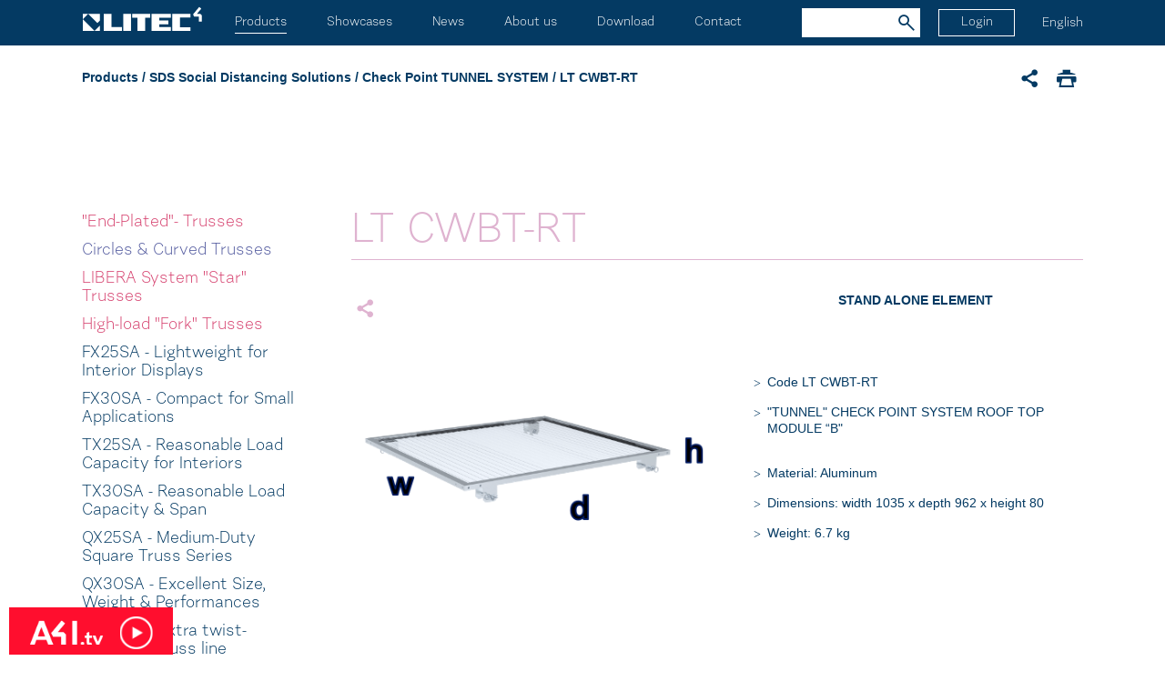

--- FILE ---
content_type: text/html; charset=utf-8
request_url: https://www.litectruss.com/products/social_distancing_solutions-(2)/crowd-barriers-(4)/standard-module-(1)
body_size: 83076
content:
<!DOCTYPE html>
<html  >
<head id="head"><title>
	LT CWBT-RT | Litec
</title><meta charset="UTF-8" /> 
<meta name="viewport" content="width=device-width, initial-scale=1.0, minimum-scale=1.0, maximum-scale=1.0, user-scalable=no">

<script type="text/javascript">
  var _gaq = _gaq || [];
  _gaq.push(['_setAccount', 'UA-8288729-14']);
  _gaq.push(['_trackPageview']);
  (function() {
    var ga = document.createElement('script'); ga.type = 'text/javascript'; ga.async = true;
    ga.src = ('https:' == document.location.protocol ? 'https://' : 'http://') + 'stats.g.doubleclick.net/dc.js';
    var s = document.getElementsByTagName('script')[0]; s.parentNode.insertBefore(ga, s);
  })();
</script>

<!-- Google Tag Manager -->
<noscript><iframe src="//www.googletagmanager.com/ns.html?id=GTM-KD4FS2"
height="0" width="0" style="display:none;visibility:hidden"></iframe></noscript>
<script>(function(w,d,s,l,i){w[l]=w[l]||[];w[l].push({'gtm.start':
new Date().getTime(),event:'gtm.js'});var f=d.getElementsByTagName(s)[0],
j=d.createElement(s),dl=l!='dataLayer'?'&l='+l:'';j.async=true;j.src=
'//www.googletagmanager.com/gtm.js?id='+i+dl;f.parentNode.insertBefore(j,f);
})(window,document,'script','dataLayer','GTM-KD4FS2');</script>
<!-- End Google Tag Manager -->

 
<link href="/Litec/media/system/img/favicon.ico" type="image/x-icon" rel="shortcut icon"/>
<link href="/Litec/media/system/img/favicon.ico" type="image/x-icon" rel="icon"/>
<link href="/MSS/media/system/css/bootstrap.css" rel="stylesheet" type="text/css"/>
<link href="/MSS/media/system/css/afi-banner.css" rel="stylesheet" type="text/css"/>
<link href="/MSS/media/system/css/bootstrap-datepicker.css" rel="stylesheet" type="text/css"/>
<link href="/Litec/media/system/css/style.css" rel="stylesheet" type="text/css"/>
<link href="/MSS/media/system/css/slick.css" rel="stylesheet" type="text/css"/>
<link href="/MSS/media/system/css/modal.css" rel="stylesheet" type="text/css"/>
<link href="/MSS/media/system/css/jquery.fancybox.css" rel="stylesheet" type="text/css"/>
<meta property="og:title" content="LT CWBT-RT">
<meta property="og:image" content="https://www.litectruss.com/getmedia/ea043697-e05b-4640-b4cc-da1f588fde86/LT-CWBM-TOP.png.aspx?width=500&amp;height=150&amp;ext=.png">
<meta property="og:type" content="Product">
</head>
<body class="LTR Safari Chrome Safari131 Chrome131 ENUS ContentBody" >
    
    <form method="post" action="/products/social_distancing_solutions-(2)/crowd-barriers-(4)/standard-module-(1)" onsubmit="javascript:return WebForm_OnSubmit();" id="form">
<div class="aspNetHidden">
<input type="hidden" name="__EVENTTARGET" id="__EVENTTARGET" value="" />
<input type="hidden" name="__EVENTARGUMENT" id="__EVENTARGUMENT" value="" />
<input type="hidden" name="__CMSCsrfToken" id="__CMSCsrfToken" value="X7ldvvos5MHC0/94pvw6Nnj5SZvlABhhj91ToJkLs8c0Sy/Q6mqRMiHKn6IsoSq9K/8tN+c0uBULzO2ttnLu5xUamVaQMr+4gZuvadEe5MM=" />
<input type="hidden" name="__VIEWSTATE" id="__VIEWSTATE" value="p6z5sGY8Hd6ELBwi1boZab5QSsF+oy/XQJ4iSGFcdWOKhbsREV/3rKsDPHkartiM+wdN6PNum3ysDuoN+Ax319BbhJdUvy3gAm6nH6Xiqr05X1vUe0cb/KXffepYj3ALkgA88BJkkTTJ5UaS+yNzYNae5HBe+J8kdphhRBGRUdvPzESKBodCFb5yg+F7qzsEkQ8PQwewlWbLRDFmPUckPX6tGMzNAaHIEFnUXgQmG0Fp4c8sDXmjLl1syS9A8G7+hC0Uzk9wRa5JnP7Y1sI43bm3CiRIx7s0Ew304Y/OGO0tJlI3uz7rvZHRZNEHqdwUtpBK+hC0mjAjucmc0YU+DZMSAiJZMu4fE5Kn0jFIWBK8NWqoALOTUlRIR7Ll8hf0QP706O5RJ1UxxRrZ+8ActYAx394mI6/EeL9ZgtYNg40cciuQxH1lVZwTK4ZcrScXZ6GpJpHeHr99FlIrgjhFa8G2HiGKv+S40xgoG8Wa2VGtW2zMrPsLUNjtmb10uD7GJqBbYdMcgQE/mLQ3uG7pUS7Q339cQpU1rrC559PrqymmYIUD29kkgUCx8Y9tcUR6XAI14khetVA1dYINGMah9IRaRZTcJJUI2N6MJe2CLZmo8P0jgBm94Ad8gwlwDT3No24P6XizdBEwW7kK3HOoN5Gj7S67pL9tH9HSHBJv0sGO0iupA/sNEg6vTAQ7jV+zMqSuUDIJtL+crqk/[base64]/J6khIRoWdFRhjiqC6xR/gI/ihDsq5JbfC545meo3uhY+gAdwi1ITiOxuUMwE2ewYSNG6DLoyVFc8KBUzdeNGGg93xBm1KrhElrgFEq6h84Pibh+K7rJIe8maOpntiay6BS1jbcx1sBh5EKz+HKJasecr2/[base64]/LL3PkFVCL6Gck5rhU0AiD4yrPu4XVcCWU7BIqYLbeH+6wQo9Clly6hlOZM/hFOxhoxXUgRi/7v4Tk40N7Uq4rOA79lTCTAumx1VsxV+zvv4/FwlhJIIYnB0G4a+d9TBPB/P1/wviWr3TtttsMBHtBOl2yH0/w1RVBiOogui1TLwL72nRfdeJsmbB4MVWupy8SRMOeVaUV7D2oBxON4VxLVbJbq/0aNcwMd5tlv5FkanzEbVAd6GZPXMC/5R0GJGhz17oUkaAu8XVCfyzBMkO6l3JExhSWWbonm6Wb2eXXFe7pbmcPEgudSM7ElJHhNAbY7iYn1ZsZjENAg/oaUOmNziYkkMjhY7FxYzccUR3f/MKRQhfWW8vmbFvU0j5jpVaiEvj/[base64]/YvgnFZukCXsX12zGBDXPZzbqm+POwDu2jdeRna2UVWlTXQCnmaBR/huGYsnM6/lLFN4HVKk0VPvfqCZTeEOdx6lXF76Of0M5cbzrxH54eXpXk/lRIVGtoND+vAoR34aop1hHM8A1u0prMStmeLacUaUF+PUY3pf/+UAc/cltwHveJdmtgPaN7BD2yEwx4ZWLJNBtaFjImuY+jivOa5AEfbhgYNQlOblinYKUSwCYk2SMNdPH6W0cudwCoDoL2GmpCW/jsVxuWgp4jetleYsXrZW53rnTCr4MrVFJL7x414FSMada/akOikBH5CxQ3dMFH0WsBQ8ANJ8c1ONYgCLwtT8TRhl5A4V3V06ucv7WU2wN0avo+cXze3Al8aPo/uEbtwLnI1XCFdCwNqqm/fdbs2VCE6Rda/SBdslaAxTjvHLn/QZpUDDFcy6P9OhB87PjXTtZzvmnYFlcies788NOoxjJx60HGpd/V9ai92NteM5AyFehRnWP9yuU0WDLm6ff+q/rOC/0F90x+apJIy/z9+JM6PXNvppE2mw/JtWsKCIBXuZ4w6Xd+t2bUmHHnFwIoXbxNPH7NmbeJKWMAwTCbPYExnqLXjpglyE6xshQY2c1ZKZTyOVF4/[base64]/R+edZtPYWjfBxT6yoY9/[base64]/[base64]/hkwdDwz5VfedtYik0y/SHUp8QdvO4uhpmWdf4cXENSa5gHO/[base64]/7363xKzGWw8DWT59IiXuK2fceXzGUbq36OXirBT2RdF4Bx+p2SEHQ2eVDV263xTHgKJZq/Z2YL4UaPwkRZDDu8WB8s3UbJWHF1W5qpuqwgJgcyiuzEQ/Vq2CLQcOw/ff8XX8/bAjfi01Ml17FxuI9OJaw7D501xMLKZkic5mIt/bgcGE1Z+SJEMeElBihHM8LvYDqA5Mq7mJgDH60he407OkmgnzaG2ffAtCS3eQGkGIjeU0Z4cY9Wbg/yAJUc2tnvyWaHaeAEMwn4QBwqKhkD6zrKy8DtS925rkKolJUjig/cpTpk5mWn4KC111+FUAgBiVKnzgEUjXg3iIKOtbKPmh3AXWpsisgjbE06aoynycCCJrJM2ErMsmdYarXl7JM9T4qTn9WH9k+1NaoNvxAqA/MGn0HGkKUZHX5Y0syrL5BJZQV9FsKwHsY+fmFNzjX+ivpLw2GD21MI1G1n1qsAQwi4prBeobGNaRP8nj1hjLGsGc0fDcRFZ/p97kl8+Zdk4hNxXSoiLhuxCH+j3ceOzmqMJt4PXT4pbMjuz3BTAywFx+D5XbFxh6Cwd+3P9CUEyp9Cyb5zys2ZWZ1T23Q++Ji5CydSONlm03C57mY2wv611ih6h0N59636dcauWJwBSsuS+ygWJEyeka14XEHiV2y+4CWEevZp/dGLyIpcOHjDgHpeCXfjEQ7+A8r0CJK/[base64]/0fiOJ+GeJXYnGqa93sdj8yKuEFjTuW/txPsV2TT73DlNrBnNbvRU7+XOkzbFjqD0FJtWtu/CZP+6XSXDqcIfuxeYPJ+F6PQxVOpy45fe9eOSpkn+IhoGR1GNzfSme0CgEUYYjGdZcFBkRKV7XSmn35qfveR8o7Yc1KKZn5IzNaM+XgJ9rP/Z9tyYCwXWIRNQCrRTMAapNjnMNfcjCuwKXGwWh69KAgyZZFovFDCPU9Aog1gBl9CuL0XSCpJmiAB32Pcn0770hC/MMRD7LrSQFTBzt5npJxa9hgF9fcPulqwJyRk69uSOGH4YFlPK2IdYIK0ZQvLBfCbAX25NieSF7Mat2hLJr3txjinO429am9buopzcLKB/i5dr01r148u6FV4SaIJpFsTI0BYpC/UiniskZ8w5AI7lgtxahu6Mqi+yd6U8QNreVX76TSOu60kksgoYWQhcvry0z8jW6IhQDN6QXlddqJJYHlMEFGe53lV31fQO2TT6DrIQ/FWNXGGV67N886Yert/6/A+cf5gtxZX/[base64]/cHUi712FKA5E0eIlIBMb73WpHMU4XNYwWqrrluYIATQm7KCEOj4GZnJ81KQmJCEtWNhHWN7Uy9d1ajjPY3N/OdpvoQFz7ib0TNJ4w+4/iEacyw3PWKkvYOaQBThtdm4QB+bBMr2rF+ox0mGXd0BRwKQLwdagokHZB5iDnRV5EtTnifeIHoUV8tW/2R6KBWDM9nnEl9uTmzska/TynNkH3OskRB4wdrQcCqo4r14WonH52CE58MiVLgKP/3K+f6uKDjI20EytVglQ+eqW00E7T6YBf7ypmefrp1QtohXceLMH715kB9xST8BOwSN7GSNZiOrPdfRVlSthaoJR4BHBJsS9GlviSRN5ufDs3RUwAAe6in7NDUc6ELJU+zvQHJmku1PWs9u2JpN8xOWIaVaaQKP4qx3O/vSaNGyMh4lJqqmJVrOwYtbTq0WBPSAGLj/5tN3cwF7f6ZNDhD85vzh7znj4M4qdjcmINf68J+BTj8MFmdCHUh4b6JQU1K0Oiu24lbJdd+6Rrgmu0lvttoaZ7MFfZrfu0AoOYEZJolyk92MXCKkRQeTZCx/htC/fRYVS4WgwCRNwjkXXCrR7g5X3EXSDwcKhvkIzLRr0WSkhygCnxNL2Z+GnIOVortF6nOd8vKZTVR+/bec5ORNdDCeR+SdgCVO2H2rMus1Vhwiva6I9XzVMAc4xd76MS+mmIkomQ/mvmIJETHYdbckJH+fmAeEyoWKJCI2+uObzyR2afnWDd3euvql6NxX1XCMTxaMLY4w7UBJRsFs+PgMy7biD5s1Jq9p4lz8IqXp07VFVJwZeQmk6aLgFr1IQtxTYHLdiA+EPcOAlnQU4Y+da7EPmupIyJg+BTnAT5srYn5Rw/[base64]/cTlD1ETrVP6PcDs5DFlUNnpFIFnWRiV7rD3ggpx5K8vLpO4TCno8jQE26g9zJraSSLOONKndX4bnbb0RHOw9QQPOKxFmliSbpZp0NKQ8c0+6YvDKdNeNXL/hCYeiNsGs6Qo2kioB7m3VP3MPYtkbLw0k9QC2THJJElZZlZFlSGT/V35jUNq9lQ1goc+Wf93jI+OYF3wbrNulWBkrT3b+Jxh6qoG9h8ncu1wss0e0jYpvDk+3X0/P435y6/iA694MBxG2vsNhJJxVAnIWBXegRrn3HRVX0px0FcvNru4hGtAMTzES1sg2wnwS1RCXM+U/EPcRuSS9RWBj0CZl6lutxVZVD1YZRHLTwnfFs6eupqwxxDRC9RSBexhCK9XjfOcwnVzcubQHBY5tZPrAye2/wePEF5f70x9hieJ1JFVxbB3szr0AJzCj0QxpbEw1wVXY5bqJFq7FUKKskmtyfw0lI8nz399q+026GCh8TWEYAfbBeHGMypyQSI5ERrrZj6kJOgQC/6fCspeBSwOydRsu51EL+BRLJ6P56kU7BqA7sqby31y6VhoNgN70lGjHL+SKrW7lsOi5g0lVvXceLnHoVd9O00T2Mkw8gV6JzFCdAO6ns68Nc7zMC2MuM682kS/gXvdQhUQtCV484ucXGilMBvYV6gkLW4EuXoQBvrgyJtqqLz3xxZ1o5DsXZwJcz+g21k5DYQnLbxj03kHKW6swk6oGp8eg5QjJdDR6jkIHQJMtEBs7USyBNE0r+Nkfxx1b5HVPwqLePzOJRjqDBxzT5r8/dQE53qixDSmLwItejaJFRFV+hBLytcV9/cKOoAcoEZBQOzuK1E+8MS5oQhw8bxdO8Bbx2hGXJLUjwpbESjLJ2fWdamKnAzW2ceF+hiTd5PnpR32OPtvUytK+nFghfQ8Uk72+i2PRyelzGhx1h/zIwml+z/xwmTcyqtV53wPSKUL9e0f98NNn1CrvFoKjB2pmf1eJeGciJ1G+/dNcGYjrg/KDLrN8CRcVoPsKHmky5GUY7CN9gxrO/33RkTjxJaF1j2DNhCvhCU2QIR5JpxqAwLvR6zcthyXi7C2KG9A5VzBCqyItpSap/KwKWrmfPDThTi8Aj0SGnkgUkF7GizB34gtaUOaL0H0lDLt4EoydU1FHWw3v0DVhfIqcFUxTurtCfY0OFePph/RT/qDAGaJBfrQZBOf170e2YDI2QxMaNzGP/kgiYfv3HmqrX8GHPlO5OJTkG9gaaaLfAQrcq7+ij1xfhv3NVhUgYR+maK2VPLYzlETIWr3fZqYa3h6seeU56PGI0hI1NXynHVd/kyk0pC2GRiKdOzrDrCYHJwUH4OJtV1+sEvcaCDoFlpI1MLH3yFZxAso4w8MYo3kBlZlNfNFF/x8cmCWpIFjrOb/zWL/XlEoE+fdFmsmvIaVJN5ArRxLWrtf21Ye+E5NfETcRbwmBBLRZCV6I3GbCwPh811cTU+jR+I1APfaQ/QPXGg4uxYMqVVSMgWEZmBvoHDyyaqSA/NG7oX6jkDrm2zED5wq8e76VpYnKywUgyi9GTsm1EzGjHgHZAleFqFz0fPQHOvR7A7AkbCod/zBJOwLN24CIfKqAzI1bWsbTI8EMP50a2qo4Gcuq41qhNJVLKvk2EFNP+7MNCRmKWH7V3LNxj3bozrdOZosCVGocxlEE3ACyA8fUxtkoRgB8EWqabxm7vk7IuuImdxnXLpUuoii0lPsq1t0b4sGXJlPQvbwRl6UvftFFX0dXys5K60gKiHpoMPLNhFQScktr/AcPpT37YAW/bmbWsRkLOmprKbKhfFgk7KgVopaI/SbGIYzu+0GNR7lbcIxHzU24zsR9ihixpFAWxV/5oG8vcr4LkuErkOo1kqpq1TlPy3WecHyb/+lg04sX2QuF9QUxkNku4M4qfn8KNmrdrXSQQrOi6bA6/O3w4t3UH2kYmTYwEgY+4uxwUyruH/gc5DI7Hr8/pS1hiZCYDi3sWfX/Ls+MdwqDvCRsOawemeso6hWe5Lsk9oPmtip6mcIGMwtv1HhmFGOqyWMvC+P4xzHI/ZvRRQSfdY55C7vsvkWHe3sclWlyXf9j+0w0liT85ukf/hsV3cMTYd/Zv9Ara5B1ne5Af+L/Br8uPB3ZIgvFIhbfTOhkQY4qjUBwPHDtbha5xY/N3WFkN+eErwjCEbrElWnmXXeG4wHR7M7jbOcQgOt70NM6lOcj961/epqwIhmbSfcZkcYRMdIyAdnYqbHevHGtCF79TFQyEFtEsk1aLIZgpq3lsMQIDb3hCSqn48fwUmjKPlieI9e2KEDB4yUlnpAua0ZQNwNYL+Shd1JpUwPCt+yCUJOTR8tYGCOO2uPSee80sUC8qyxdb6P3mkd3KG1MA8bmCZi/FBHnGmGc/[base64]/yTEj8X/1KpKlWHq4WP+nMdDzzA1CVU48xwj6RogGdYpYLewW9baOJWzfOXelJkYJkVGd43vODQl5vumetggJeasSpiDI/IKGEgt7+8/W84n8L/ssfLb9ZW0SQpvdKJRcejY4eQyceIqQPX+Af2qO4H0qBEW6LS2xC0LX1fQzUn0uKzoz7VkXh/VjqaS2QHAZobU4ADYJ7BuoR0T+RG+0+sTOBpmAYLUV+IdxUM5yNLip+/kQnFErLxYjtFqNg/CiiukLnTbW/MhILv2WDGQCujb1/tqJjuXALHzWprSj99yqgeBYt//jge5TejLClyUxyi3PMqB45JiQnE2HPuSLgxQlYRDmdHx0D/3+Y9lMlz4uzjFv8jEGR2lefSszgc/zDWpunl0KbZldO6ojhUsLfK2yt/LX6yautmVG+ftHRPb4M5UlF47Yt6CfDZJxAbFJexymhn7+5o0QyYdxKyJ4kChBrl2oBMhJcyLVjPlxANTHlxA2Zd0exySltappsq/Gemlnw+dTuKQvvw/aFPueO+bwR1vfzsiUa6Lf7WJDh83eTWroma1Roq7Qf3lzCdEAHnrR9UMcFtUqoevHDWPEhLQctOAHPTLvxe5lZiGqUim1As/buwPJCmi7z6J9nEhlLTKTe+OiXd7quekkgrxXCeQY6JK6Jn/L4sAzqVqOySkCvHcEqi+OWJmv5hZpE9ni980hFnE78shSxtQmFQAnriPHuWKOlpdK5cUtzdmAN4RBsIzULepZjYLxKHYtdexC+kd8GQD0/aRiUyJlyYZFlRcrenkR4uMHM6aGoe1eyn6ct1KrmdJXMLpGuRNie9NNc1dfMN30VuUvqCfeNcty6hsO0VnIqaFMeV5RmtEoxrZJ5qzg/VMcFRougZJoL+m8pjBweQKAPZlmIodE8kskriV/vU8zK2htY+L4wN8qmYEPwBnQqY3M/9ejxOkgh5Z35ERCItHFhrcwXm8j0AWz05kRQUWPmMjOz4j0XvQvnuHSY/idr2Kma5ul3MaE+Lc3i+3+Hi6Oix/tuDVhfDAdx6LEiktjw3N0wtohaGO+cJ3T19d26eGluY14xY+CJDxO/UEEIrnM7E7KOXuuBR0CViZfJrSfSuXTHMffB9kE+30wXJhBexIP5rTPzms3wV3h3lmMTPTeDNUp+EEh188h5QmYjMy/h8xjuyIgPbBNfnTDJFSW9VJVtH50Ms/t7q9xJ8SZ5qi0NV4rLQYx4ttAYI+EYzotXer2k0HsEBhUFdZYV8ZWCCIdw3bJs0kksF2ThtC05Khcam2MbeE4cN0+MD9pOpAkNSUt02zDOqhEzr+3i2ggH4dc/Ha5lWva+loS6xLWY+Ziyx1iv41WGJu/+BHP0j+SOjsDD1bEy3bFanGVsRa0G0D54+pTxsRD/WrBTkHa3P8b61gNvJdU6FRKvElzrm2crvnXugcc8w8cYpEEx9UdhH3pMji9CdEz0lf7PBN+p+7yCvUMlr9YhBvSyrHX21RmK/ljzE7axrhcf6OKPeHIPv/IaXy+Xmf5uLxFcmlf//qsPren8axq4EjCWldp91r/MJoEackseZMHxW8Dk7mEl97VyGAVRv2XC+zoN1J2eOA2Tu659NTw4J5q9Y8mDBxl3kPpDbVSFqvbXtt90KbSAG9pl+ZgK8KVi9FzrYzX9yUmFLmVHVEgPEiRUzJDimVOQGnmyyfhZYQV8PEsOAttoZ/+VAbwqUgc+wv9tstL//FqXwueK98bb71Zp2fqfprGhYHBh5V1cb0QQofyCsuVANf9vQM9Z0DZunvTGPnvG8vfrmuAmM8zA85M3eluSoFwxdBsulpr1iZSm/HFwDZmrdYdZw186VP1HxVG/hUsXyuwGjAdLDP488gANFhCXdGCWNBizcweOrpQGTSC0nLLT/moX0o4AYsoLFThwqBSdMOSLe7LDBs4pZPMx3XeJ/[base64]/vHepOa41qA4MTwSDAIhjpZGIf+Rnzhg3ptkSrwLnEtIxVh681xwScVIiB1wvXilkTB5nHTlpdFvpslPavrGEFbV8hbtYgg+1Bh0DIft4+8WlBLSg/k3xhaZ42jxxwJhq9JGwgWf8yRZimghwGr9uF0LbAWAFQVyhuaEZxAFn6uLUpKxWC52GjZjj4Vkh0/oYKdxHHnm/4YkT4rSHmwARhmyQJI5/mzk5GzlzhGxh5Fo2x3bv6oM66oY67tdN2dU0gRMbehQ/B5EeMJmw2Ij1CxLVa/9P6qyM8b7uk/n8dLI16Ws6SGJWEkwW2HBdY8X1st1fznswkAa8CSme63LgjlxB8XaykNPpyuzH267WRtHdrZtwGH1n/Pk0/LIRLuBQkdsEFxiEoW6yq8Cyq7N20pkpH4XwBhA2k8fggcbO/upcqPoLEapGSMXeC99ym7uvgYUHO7iBUFRyKxXP7utX79oMzpsupJr9J1JpGu+P+Kc9kociUTCLludloHjj30mOMsVTG66AHsO2stDU7W/T0XQEqa5utdhgly+jjBEzSLk7Gkiqrsb1Lz4RX56f6aGDHPipvfuso9R9059Ln9O728oESei1lg6wFeVXnFAk+1VoBl5GrKNbWLQsWyQ25nYJ/ynWVPmJgW/v+1KTcjfEYDO9B2MyJfBFg/PhbD5lJL6QNXkkVptu+Bgrr5UQdCWedTJivtKPyFlXH0mKEFnDUtnn7/6qn+oyYo8Kj6dPGGhc8u07R76Ez4jmn+9nzPzuipCqu7F3igp/TAwYETTttmogwJOBvUhHd+pQ31hW6/JP9oybiNJsz6pYzH9VIaqhlxWiYbgp6lSD3KsgWa3Mm+gWJfCnuTWSbmQM1FSyI9d24USbCMu2EU2xrJAIcn92B6MZipmJJ8Vb3fwO5/OH2JFSvlgb8R48/nSui6N/vTVEjemVkwRI+kdS5onwKXzbWXG0YE40SXFd22HfT86bltIwNKSbVPEzc+QrcDyoWFZiRX7nd4yht0JH3Y7m2hZghubqzZOWtlrc9bAp2M+B2h1Rx9F+aVJfFx+YBWgTM2Biv/ur5uYfDVuaZ/rm2DsFiPC52JoK6UfVZSza7bd2Tuz4hpkwMWZ2DDmc38jr0K1iVWrU5dwQ+/z0nBRiXr5NAaH9BBMGaHozkqGFjMLRa2PKj6uDdhEVOgqnlMgQvJzJTmsQIYfLdM8E667z9g0CNdWzCgEsuD0q3G6yE9H/NcIPLsPbVsG7VoeYo4StOiwIkHS0YDc2bOZsEm2yUOHmUuVbxPF1lg0LWldlE/tyJY04ddqsHSDN7acCMGyFryNRfWw7pn1VGQeOtQhxvUvgfYHrbPuOEWcWLIQj/V1GzoJJGcSvqMT8CLRlIXUia4ZG/DfhisYceel0ORPO3JyHdKJzyZCd/pcOmWQKk4GObMZsD/Qxdv4N3tjb4CeFQodBqHjtKW2rLpop8LJ/smIpiRitv6Re0k6apio13PfMxDvRWinxUyzo4LnL7xptM6abOM0qDHaVf/2Q0s/ijHv9ixZgP5UBXSTemSPQl9IdwaTVB2Yg1/FirWvRtvcUT0IG40myiwSd2YO5XHc1wKrPF+bpnOoQRtxgUiRtCFsvFwfAx0g/[base64]/VzFAl3ayGou/znZ5tZLZzUbl64YlIO3lw3XfUs5nE/t7q0xpKulN/k4WkfntlxyV9iKN5TYw2YbB1HitXLg+TY5R68W8C1A9VRZUGXeXVZgRSKd47lAG0KGxAZY0OLnEKbikLoyyx5pBSOBE8z7vStK+U/zfp3CIjVwZjO/sTbfH3LNY+2cl5c+sM1TCM7EfKOm2U+nZL29pviChAu+gHOMUfD63cEz8dQUGTGAJQ3uHZGcAXV5gDFnUvMc/t+OLwEMjHp0o406kA+3/JIOHYlx5f/Jch62+ztO/FJqB2MME338NnOS/DDLqMUGZMQXKnn9espcSAOfpPa8eIYMoBhbiH1VVnRaPxvwi3py7YrS2rpXGpAx9Qgx8ulrsMXdB4MRDXfdsePW8QQG8z//E5+ZkFLMCgBsgk3OKBWw53jgyxNXXfsMl9/ereWxPolmIKVQb+f/KumEbsLuBOHUPUR350wPvTyzADyOSxhw/60zbzfAZdo2uWV90k/2F5wjVTeqU0P2fzEBTJ1kMiAi456rYaoYTEnB8qK/oRhLsW4rr2iJeChKEHJGMeGq2EZDm9AdzXqx2KxZULDeaPaXlPMN/cmjKW5HeeL1at94kOpscrjSUTeeaDHfFxGmVgdoxzhaGNfyKLUxMB1M3sONPAHOv4EFX4MlF1MKQYbiNUL1X7DtDYbJkmWbBmSsYYaaF9T7LaUdicbuHhUsM/N6M//LgTRwewPfmGWH06ri14lDURXPuyyBXHCIbeoT2WSnl8sCXoojxVHGQFVMISus2z1qqc+S2c/swegzZZEVXYEslJJ9V8X6KvAq+z1tekGPEvhQKkmqrmcDkjUHdHmFJNxbJ4ZIu8unbAnLCBOL/XJE6JDx1qI6hFbAt4f+BPaG86OkXzRsEhs7IumeNwzq979z4BOgMozJVNJKkI5HnsbN8ArPursmObxcE41yjTj1i5PEqpEmjzS+aS4dDJ/HgqM0ghLzsRivUwGQhDBKYIMz6GlO0PYudx0Em571SonSxSCB9XgGdzMh5kmyhyZdpKCwJ0WEukpdLyorBsFpAl3fnGRjEoEVSENM3Dcp2EvpQCb5LDrZmt5PkssDBatXlSF0k2JGNr4faY2SMoWgRwYwUH/Amysu2M0swtNkrD79294lyu+6M1kkR+1wD5WeQKR414TM2Pr88vLbscQqQlKb/wLF8t9IMFLmLJcYl8QfUPSGOHE+y6Mk/1fr9gGIbNStfvjKhY8KEQwE7V28SiRM5DsNjFMq1z6vyx5uJ+YCHMbAwx8IjQpFSJF7Vmmj8D3WktuQdl+EZIXO5YoerIQZHckUj9syfbJGdxnfOlmeeYWveRLQb+K7z9A/sPJmLiu6aLFidLKCzCfdCsgCnPdZ/qvzix6AYX1plvyMptZBmDvVBSZ+yyEuTxS6td8DIUwJR84MFfz8QTkjXYO1GtYeJmgoUoBFmTW+Du0j/fXMz3coHjUkelRvogntj+WLeVGNXPZp7pGvRSdRbUcp3HeDilKPlwc3YJGBr27Po2i7ma/R4ZdKiXlSt+ecf41URTVCVwJ07JmdvItAvq+3sK0dSSbOUwgF6DTHOL3DgD1IGQvsewlL4Y9qXo9+raJerqOUNMq1HZ1DWQyPPRibbWuGarJhbVdPk6dlbOs/cx+atdU3Y/ueGrNVqZX7g/ZTmrWhqIR4E0LJmZ92G2e+3pgE0NVOCxseScbnen60/pDJu2/UsN4OHbnjW8KVIhVtrHP9b16U15AZOFfdf4zFvjri9m8kCF8Nbqxb5uhkCGwHb1q27Npa2vM8tjv5xA2TaUXuu6h69jJS50IPvbOa0dW02CqbGi+FaqzdAnjL/Jlba2ouf1SSiFR8gZUP5evNfMkNCJ/I3AgxeiD4dDWHaxlImXPMe+cykjP9uF0HW0bQ3BxHxPguw+BJ/15khjyjVsANZ6I8TsM8uywL1ooMFeHALkDnb+IReZo8OXUwbuD7+6k6ANfmOVkk4fTyvkn52u+o0giAMrYBkO/qjtAYHHu8wFVKlz3oknJ6/liVZHsYjypXQwwVU5QEz4yL8DcHHdekF1hCY1xm4sDCH/IwRXvVYT4e6dDLSldL+YMSxlvNS3p6dNY2y1anEgEE7ZESNrKDRpTxkO/IJxeELtXi+KAg4WT5Y8qcyPDpPlWb1MB/0/kjKFdQ+vMiAe81iUqXjG/wxsQCSuTSdoRAOOUrOlErGRMggtk/mzHcBHwiApZ925JLsXBcqPGtB79ovh/pMLqUJad0TZ8VK7FB4G36Fm0e2pnDHdiBA+GfMskqTDRo/3MrctSfsr7CRxKNCPiWkdIC/3jvmq9RTH8L9JTfxk8W64sdESsS7etJm2zm+VZam0I0HXJXXbyjiHWL0khlFPmAzZDRZEY5mpdU35H+BFZqM8X6nqGGIbnBkgGwkieCPX43jITAhD91qcGprGoVlb9hvpl4ttn2FbJSSnkYEXELaRQCXHtXx3kwdce5UNmFYXmVPLqqq948ufvDoY1OVtfRvItC1/2zuw45B+41aZG57cjva2oShGvSK6PrXe/UqWSSqptmeCPwBj03yA3VLfytTebwx8SyBCsHsXn6g4nCY7oZ6RkeGw3G4E1asfyZ1afneWLsfH4UiU3cS5yWPcGKEEvQ56Wg+pv3NApdnpo/em/cJ+CIzQXv6Jcd/RMipM/u6Al+/ZHR9N3CVP1FyZSDaRUJNlF3s4zW0bdNnAljq1KFZ+c3aCOETsql4mbe/x1DSte/DWjDEsZ4P25OjrpWhFbaeuz73zJIhQyhLs0YAs3p0YBLvZ+Z777Imt+eJO8k55NtS7NudDBYjxpVlnOw+3pwL6VjtqA8f+HZzdXU57y3V03/fMZd8bHz7ahUiE/98BZr2kSFxnko6EBQlqxq5+TzUKLSXFwE+dLOrMJeGn5Ku+A1xj3xyXA+j/E1okiiI8aUX6OKukeeuagDsx4cAY55lVAZTbkH/7wLWR0PSciAS3I7Hz4uCcZn4fOnxopGtt+XLEEQpaysPV3wwcGOh7y7mjynUXH1g5QVtudBB3Xew/XUSQsi4kVuQdslZrIQtAC9N7wD0I/2od9B7gaIilpbshwakiAE1uvFz/+E379YSzrWXC4tkzT2ZT2R578rUvnSlrLlrKpwoK0eQOLhhJLKuO6+VhQLZwcrgHnPqhl48Uh8avIxgkKO08n02nVwNDGmFUcechvvJxd+EgFXO816x8c8Dt7Iv9R1NjvM6Yb5/yz3DCXtEUcoOTD6Yb2mK0kAI1l9f6LQpwmgFkGTeVQJ0Qp/+cbs/dZ+nQ5ENjE3QhomotlLVhN2gXNZM7s+R5XVWFM2/xroZjYuoH52VAx4jJzH+uUWJZmpT9xEIP4nVZP5wxWa0+MvmD2bs2I4iRaZiT51VhFGZwon9w1XErScYn1CK3AxtB5/KfqmkrkkvgNm5z18qARsioBClxCVx6vzBq5L7brZ4HILu/9QMPiN8S4lgmqUfhQaXZMnd5W/FKlHcSUXAEs5KmISFQsRDLJTwCiAqAOK+XraBVIbnPaQfzwmv+7E0ojwuD43BQX32PBOP6BnG0tFx3QU0JEvvlJ3LG+g/T8J3tn4+aqywL4GaqHWO52YWbzAerlaWvnA7j52UUAp6AgmyYyru2GHpC/uehVCZULC+J5k7QkTygaOrPV62w7XcppY6XSj6u7aHH2gG75y+2A948is+L6Ph5EugSOZ/KvVbSLrpFfZwYA0InF7WJk1nmHuNO4lR2WWW2Mx6zBFRYH/hYDB8weOWOK0jkS71PJAiGWGDUyD9wd+nM6OL4kpbye9OcK1k/+WqYDYors/YG4ZoaL5eMUKwBrMDcYcntLUdp0qjjxkL5VSwWhiRyqbbT+QBh5hrerggK/79W8armvsKjmmYCHvqyq3sDxioigQfx4lxQbGF48UltufwH5sZJDhcnwiZc/KR9tfOXYqI/AMYkoV8FEYwZRWcQiywxXmtlS3kmgseewo+kVIcVJJQPIDN4J/XTOIRdrlmWHUVKDAmnc1H9OCub/jN1Fpfev4W74EjdxCLd2a/A1cFZKpMp4HtuRs9x4Fnq8xnppxH/eHO3tQHD5rq1MOe0u0PAI8JO5ebfuw9YZLfQWOgp8oYBZAd+X58BNlzLfco51UVWCB6LS9HhS/maGmF7nRaNEHjHRqiAvJYJsJxVqanmhBqNLz4fJ5pUBbR7mb8/o61NVg7V1Ju7zlKPzCqO8ux1jogqMRRCnYs+J2UuYDGnKAnaRJV+YKTVfP1D7F6wEiKC5uNmRgbuixbhFMrvCeVxd5kxBrNsbwriObirE3XB/++NqpxM+Gz/f0kaIHIJ3e/TkS+O5AQ0hCTWoREl1Y1vtyvGYH5TgAdulWJQ0Cz/lC5ZtR71gLSqOohBdEiQAL2esyN6cFWwYILr6DeTbEuiY5fJ1mAl0mo5gB8865Hy5hHiIm7s/lojyk0al/ZZzPcu5Rgw/A71RBACw4tCU8F7/66+jLtLLJg8Ofz/[base64]/3XKqig3TpgCWmd2tjT6O3gI0d4P1niO9KGNixZUELk1zB0hy3TE45un4cr9vtQJoPKe4k2VGcCJ8e2wzIADmyXW2WzfLHcIuAn44IJI/[base64]/MsPMNitsvLnsqc/3q4ioaYGj7KEljk9xEAX2k1m0ayK5V4qF+yIKIYlsbc1hQAdZ5ffXOIlVe7q3lBB8Et22cp5HNaaghX5Mg+58Hb7q+VnljPvGFOJIFXm63Y7fKpkoiVcV2cUq/NnPl43OqHHqG52efoOz9p4Iu4jCuyDMCA6STubBQBYzGKkbOHQkGqzJAoVCCCFwYS6OjtBoh/bo/axpT5hkKaLa7JS0cPUxN3jJsCRrW+Ba05LNGK8Dk4BiUMliBSnHzvyREYXGh6RWd/lc4DN/xf2rmaSh0sYLwLpNUYy4w6rIS4hwB7VvZ2tRDRmq9ApfaqsPTK8pdp8csMtjIlsGJTzb8Ey7Ag1H+grrIab62GcS3JKNl1qWrpBLzH/rP2e7NQPRacvRTM9GcPsd6NUL/B+OUYg0f54X/3T0mtgOB93iU14dhh+ctlUVN0vmnT5MBtrwQuKKYijhDObUYyqck6uDllppd7jjTvixcm1FuIIRYqjLcF8+7BS6tlhsF4FAi59PRHEj6MU41L1lg4ojKj9vsstO0YThkUBBl2oKbxOcGxvW7ElRx8wLPd8VS8RQ2+Q9PlUOVrEQHGilkaDiIfyyCm0/M/4qK2dBEGn73sCNzCQJr2SLCBAmgpYgoMqQzY5QIHuVS5EovVXglIKwDbryISk7qTPiMdDpuUQLZM8dQB4aY0+E0YwnaXIroq3XqPI/vD0ro7xYYkl1BhUBSLKieU5afAimCfiPIn6bVwhV/M3EaD9koexB/lxj0G/6F924qmDe//m//rLBr90nD9oX7i23wnRcuTx0KblA2/kbRzBvfVet6h/XIj0tloJ9NmUWJlOjL0/Kr6/xIORp6EVMHtNrnKZrfacQi9GBn/5ewyhKDsSKstC9WvI40g59l8hnd3HP5OJB2Rfziuj1SjRMNSlzNHxJjP1tw+QFkS+mDSW5VDe5BVyaTwV+flno2dF/vJ07YYC+zcbkM8qvE7gJvYpHKI3e43gXU+DktlLUHjRTYkjObUGI9ttV/70l3k1A479NA0Z5EYSphTGFcHn30Xyz+gfGy7i8GE24Pg32CL4jJ5eT9W3JbBq8tuUVvrCryJQH5DGr60y90+VXMoLXK60D8CW+Hu2LhYx0pjV7MDnOpGd7Go1NGU5XhmQ3KbhFw8sRHiqxMarUGORBwAxFNopkcbZ9GtyJb5DEbXzYz9Pd/HSb4OvXC/1kbGEoZl8te7S0cZLccI4Urt4zG5mdL+PIxZ6SQGqXgHauiV5SiGTikwUB/HWHouTWRUcqfmWwlWUqeaPqW8cUUJF35GZXnQL7Rbi0FYrUQ/yi9NBHoZPMEOsKsHT2rNTouO6/qPHzHHVexQRjE4jS1hE7AOC2bHCX085jDvodwGUfYDRnoMTZoXm1ABaOCTi3RXAeZJJpTJxw3JGa5ohfiMppjxjoyXv3o5bWIKa0tvCy+EQr7eSYXRsG2qOg9+hexSK73XxLCLpMUEJ3/cnfU2ArJrKj+c0UhqqHWkoF2t5j4hqDtwfdv6ktbkbQQfxhVZFoYi43J67Tc4Z2VGlhzoTHLF2PCKtajSOS+3Qob2VObVh0Sf+ztOxVKnJSLUTOJyqz1/Ux2eh3TQU6xkrd5J3EFgSidubtbQM57HS4V5321nc/naTPe2lhJjlNFU7ndHFveIlPLvj3GSi8T3503Y5aDl+OGs3foDKobgJEyl7Cal/NHYX3ESlo+6lTX5+I8ZcwfJQhF8ecr7UFcI+BreLT81vBvFbCtcPKzwAStY0OI9WtkyeLmffSyji2//WIQ9SIFFT1gDK49YrL6Tb39mOo2Dpy6taYmIL3Jt+qYrXtjh8B6EpuOFLdfuUMde2S/VPo19eIOKSOJofwa4sXWcYwfrVIKnu2b/NzSkm7TGM6nzt63QXvQyk3bCDpAXsErdX3IaNVjF+t57TUeSyKHlXRG37l0T82ka8oBAL/[base64]/CXOJgOf7gRYJtyguIwgjngDeMd2KkYSYlTdPWxCsfEi4rBjnSFNkMOTu7Pr/Oii3/j6SZzwvlGMp66eayiEZ4LjT/ZmWZr9cPh+LqkO0yH1t0s+eQEnweIEiuaYJgnvzINaMzQK2nkJ26eQEr3UqX1noQPBHhMrE6QbS+izCaMVMG29DKb6yokOS/FWUqu91MS4WQ3Yob4J9BDg0OgMgOn3SsH/70CwMKB7ppBcrtZkEosMOay1UNuBfegOPZAvIoBy+Zgt90ibFx+K5uKOjLDyXpcOpBPvdTbTKwBK7pNyro6U3aNo3pN0440QluO7PS1BM10F0EhfJ7MjTH0ukSv+bxms0KrQy4Y+TJycA3hDYLQYLea6QX2pYDBmv3yBq6ja6AgfqjBRLuqXq6eGtbqq/AvlAPFQK2pTlWuqQ8QYyQ5LvJMaHV7p5no5HELBcHXXC++IC+zgu4OzmZ3Q653WBKg9vLg/kdsTQzD5GNVlS0ih9Ydqp5CXtI79J97FA1+uf0R0M7JUETPA5rzzJBpuSvj08gGSoutLMp2yUrCLVfV3DPqcdNLz5tliW8n/Xvq674+MJW89DemAt3ZSJ6eCqBujv2V0G0ldpC7q9pe4O/MT4EvwrPndWimPqiwGCrSdZucr4kPOA3qV358iFrG2bsnypV1N5I0rivOhr/t+aU/[base64]/dD5hph15k+Ho2haPjFHfI69apED0UiXWzVs4E3VmO5W6vpblz0cVT24B/LxBsvuWIEkHO8gR0cE1xlbyJaVgqkMU6xLxUadqv2JRpWFFtE98N57lbvamduTVdOThNYNPx4bgn4CB/vvQ9BPKRyX2LfLKDEugQKPMYkPYfZRsYBENaWpQFiW+WF45txVHqCVtY3hklbx6itPXTpLqytBC/4hlRdD1zUE8Z5zxstoCBa6UJImWl9kTNVAXC7ndXutOPvrZn/kDazgAk9yyJH539UtTSxHM9u/eNAEp58kFVJw0fGOtZ6Z9oE0+j87JYEaAbDz1qD1KH4nzhCwQ2hLgf5Zxo/L3itS5H4O6KbsWstDR5in4Q4gIa0xI/RKn0/5i3pIesoZ8M4fv0+lxs0bYRCg6ZiUjFX6Kb7HdgRpODr0+mzvE9Yok6CKZ6UDWLnp1sP0u8XqVkm3dZB/YgVQDqwhDqZy2gRVX2FzsZ3B6A2I/2zPZ5j+UZxlGpmx/WAWpqPwC1FRXJsiDEDuPTjXIsHwF6Dpjg/ulx0z31XTqCgaY+u4yQM1uBCXR7VXzzr/rxOY+7GFpvPdliDf/DsY9aKDzvfJiWE8QDWFPyg45SAvVeNJSii6C/K04Gdht38JDCB6vtLfA/vG6ZDqujwyZGUWYuu0Wb6iGwzUcL/ssQSd+OKuLxUYWv8s+qSPiyMkRsBLKeZU+Ge8tXR3b1CZDkLyt0b5KVWUf0jknjirPfkzDgzouOoLZXG3f1OEIqux+fiuJF5YqTjnvh30bn7J/ztQl4gxf3VVQ1/9W2FaufKvxs0RxkTCzh1vCUKRTRbEWAVXwjs5uKYpBFPn2joGxcz+yf/UziNd0e5T8SVETx1aAb6VlemK6agp51rdj+wsl/jBBsQ7GLZNRB5d/[base64]/k3ZqdHod7X93HbwzWfT1RJ3FCAfwhaQs6+7fH7vRuXqXLtsIUmkLBRuSWOp82TGcXSH/eoFkVEHB/pB4Q4Iv6Fui/08CBn08LGDtqJ3dSqNQIp+o572jqRA75htKEzuYvuObf5ko1dUUExSH5UGA2uFbzMaNxHx2JOj2VUFZ4bK+nf4gXbiYoJ6Da+rzNi72WKZ1FsD7Yp8sAmxsNKCdoeMvwwDT5ya0/PdWCIiPK5yqic5htK8zRhDppPbEk68Gnlly9w1qqyEKz15KC4he26tj9aQ7z39kSl7SYsq4phIC6DcMvQm3de4r7dN1XnZ7LQAmMfP8Tr3nlk5UqRvGPRVNmc2ba6jUbAOTGMO5ajIGKDFPLojCRhRs7R6x9v0L7vCKgOghpY6d3Yw5gmDTyAEgynK+Sk/a7hLXYiZ0pdl5zJK0suMX/pHCQ2iD10J33cNzTXbPymXTLZLSMu9iMzTSFGDjylCKLxDlUMKXgZPZ9OD1EbPX0SAWSPa6T38+DmsijBaH7oyRFz2kNUzqk9/U+6rjl1Hi7uOH3h3ZpJO7GCE2u0/2r/DtRNxv7cmV4FSAci/q6I9c0r//ndvbVM7mnMLJaDlqNkN/HbzwWwQcphwzKcO88V5V1hDhhtG9WX/3NkqW5cFhQtsLQlhwQcEVBDsmuVeCjX6CeeO3YYQwKl7vuDxD0YIANs/C4BDc6KnOYMmHERxlU0yEVn6R/ViUZwAE7ktsA72o3eP3fWNSYrdNOawp8X5fd5X9J2cU7wflReskw54ygddMuae1k0jdGqK4wt9tBWuRZqtF6Z3BjAYXBoZrVP/52W2p6xB6pXXZ9mRycb7v7RLstDL24O6SWSR661KnU4xDVF2kxmAIZF9WKc6IArlgF3vYtqAr0mBUULJrey4oErU8vDKGtr+1kc0YVDhXIuytkvm8ILqkBXwAqfnn/z4ez6NeLKRMFl4WyIRqXrAzdDmUUbak0Y6i9iLp2qqcuqBzfqTrrN5Duah/LfPVPGbQQkKZKSPEpUnML22O/D9KgcGKs0K1gZo5+Vt5nsdCfsjOjjcomUShF4+D020K/kZ8rIR2pe1gGPqVdXH+dNWeespnsycL3WoNTHdgomGl/9MyXz6APVTJ/oKCbM9oU/jxxweTbTOG4/KJcyGN/B2/LHghwqqGhhXMz3/sRHgOPRC1bq0O6dMgEaq0goXMbZ4RLHcMqaPmfsO0SQfTyf7PTsKRdVLODHoTnK0ibyMG60wc09mG53xZDUzxM6WikZ949GQkYajMTA9+nKOnnGjOQcNwcJKfLl7tboYicSMImPsyopae1gyBgT0PbpNpttyJgVHg/g1Of58E2EXjh+pG2k1eJUY4pSmG546fGLyuJA/ZZMSIrkHYEsTH+Zwc/[base64]/vILbll8/Tl6FA8n6XJTrF9AxSz8IQ5Qxg4lXkPxMi9d10uw9NxdZe+Ftedl4sRTs0a693icP0aaWdHhXO7xfDrMNNkCpfkNkiyUC8UDX3SN4nY3OppBEC4nGgFAW1BCo+Ea8uDCF/Jmy8JJg02WiiLC1XWHJIsW8qKHspUTfW6zeolfYIUskIEvdSRGpRlnAiSev3YeSo5SNw9CaHEW3+4m+ZACDJX/DN3vRD5nP8RzU5af3+bZBGbbFD/[base64]/1l9fpAkVtPIAwg6xnqijgLvyEqW3gORvTIY0l27/wy96HnhwquMnvIiJy46/ORWUVnB0QDrL5W8bygTuKxNyu83yzOboJSthwFDZ3pvUL0JqGvuSjhXEN59MWN13OoeeQwuFVOsLIItyJt9IE7Hqu2ezUR3Y2hk6XFoycWdCqe1TkXOJm0h4zA4LWYYVdzm2ZKVmO4WRvV5yte+tUIEyDzQ43ZIscg499GtZVOdgKnu0/7aZ+FZp0CLZ6N8uefJEBNqEIjObEoey5h5tExOSsp1phmc3z0ILqSzBztqkWhsgY84DJJgoLceakN/[base64]/pSO+5Y4AkF8p/d31bUMEmAQcwCrUnsfZ1NBe6onau0+0LGknj7hv7xUtNUjiHFiETabDR9EV/XciJ9L6sBFNG+LL+2pXUOTiT8t+L9dglVW67mA8AXrzNsFcmXf7uKE6oU70zfH77qmMmqAXy9UZzon7MvYjW6EPAiGgHdw4DYFxmwAukV043plciHPGcspBbhKcjvGXpzOgWcynH6USbEdOAVuD0rPqFDOWEQ9uxFYcKF/2Tp0MSLbnsRyuy2Ucn8MH/c70x6IvT56Ig4xeDW/Z5MFmLic2cM9e6+VMVP54H9+PoEehYQO71kWSv8fdLq8YOkVpmUZJRFYnw7+Fy9vBie67sYQGhJxvLKjYtBM5RaklQZoAI/sdMT/4jnzh71BKcTwqlXdv7QfR1IyO+Wi5vhLjxcbJ7o1J+hZIHoDgLE9WQd/XDL72JFG3r3uhyZF39XQpDJL2eY1SC8y0XRDLRxie0yN9WA93I7dpt+EFqZVfUR2AxJqc5aQK4EQhGv94n0DfGh6QhtD/yMLqsLquxK0uKbaXzhHwc4e/[base64]/KIclfiLSseXDaSNQqd5G54kClLaHZ3c02idPNNfKnCYgUbiZqPLGM5On897601bp8vrS/GO7JinAn5izABlViEark/NQKYSWMcn52I7tF88CIPD1N6t3THnWIOe2YP/[base64]/wjn7/vszSxHXtrRQCz2KTgs8lHmaNwrmLJpQZ/[base64]/Rx12kQ+Mcw3xMhj/wWNkej+A5931vWQeoG8f33nsWovt6XgYi3hkVm2Ytfb/y9N1pM2q9G5JvA/7gUYP8MK631wkXzqixuOV41xCbEMrurWelTiLAK3hs0ZQagSNeNTq3VqgTjIvbgSxgLwFdq/pei4tkNXCRHpXu9zL/NttlrEkcuUVKmn7iS+tXwWG5YQp/z5R49Gj55BbgVjIw725UP6Q4hMEMdbmr9ig6NtVZZt9IB6NnH7baXFzM+8wWfMqQcZNP9tipk9S8HYpfiqvoJ18goDyzm/awrhi6+utilmOeQtVxjSSMgwDNr/qqrs6yE0rKTpmPBotyLzwFLCJHy+OXrLBjEHblkiIU+x/CgKH8pxt/EHS+XaHaHPxCcMpVKiN5EDbWMmyRD+/hDGEkb3T8iS8SXyJt5uyCw8H1R2I1SJmz1BnaF0tj957cNcH2HotSIrsT6V0DMIqeRXeznGOJHnbyLpAQgauUhu+dEZm7NQkH19+7LX4B7dcSiYTBlIPzGP4Mes6yAZXvt+GDeBqTu/NLO6mQDk6/oI4T9XhekdocmhVTH5Pln9l/mYvD61exkbWB0dmObIiRFfI/mmDg0RtSl019DBRo96GGZPogSI2ZrO0xWmXVjy/CQb+g2aXHzvYU0yNCJJvXy2U5QPGlnvfa7A+twn+pi7XRVhJQ+niFl4/imYDFIaxcsSWVAHxCyYG4qmOrDWNFpb72fTabk3OrwpIMjRquhY2BNmflGbaYJh12L8ieiSy3XHbW4HAp/nzppDljJlEN+U86Ilkxp+9OUBss13AYie1dDwBkb+5JKQEEf2XBDfkqvCevnEHOW8wMTbdoRKsonZa6/31u0ynEYlm9rhbnYA6Wg8w7DiVTyJjwJsG+TwKIDO0XUSwFBg3JhNyb6maLOjcybpxJJrWxD4Gbwr/MiDT01r6o+0X4DJTwY4oRE7mDKHeXeC4qIJoAt2PGoPZ8gebBuwdxdtc8fui4OxcPE4eVZhmmVjVl8lu/9vEEEQqJCEoberjxU3Z6Wx99tbodFgNiVFXw0VXZjpDr7R1btwaq+rRaKaiBRp8S+UGfsLkGs0t9ghJwtVQORjfFcQVWKcKZ/RYMjh0yK/pibhG3LMeag9a1Oha7V8+wjnGMGsxAFoH0nCkOOOXHX6IgT9N7zq5R8HcLetXk4GUesm9AOr7qJHz92CgJ+UuLa/uRZbOAXYpWHa0+Qn0Al5bN0t9BW5LxBDwpcyplhxjF2xRoohBzmyjkLb1cgN+bCwRE5ULn6r8d8GRRNcAjjEXP2SiJz62mnIdVC3wTwmhS+gD2Q78ReCtkrdMBQSULgeDWHbbB6p4kmcUHhkVUfCtchykq7lhpLdpMq00KD79PRPcgJqRg9on9H2dBwGRQ6B07Y/R3VP/qodu5vGpISQSpYK35aKBOnLd00gRdlw9YaqnlAWkDcsOU5uKu7c5e4AgI6l8YAODc27OAOlYCn++zTSjJISFYzkR3+9axRNelZ/e2Bok3Gx1lDjEb/nA97DDX+pi0zyhKTfbdX/0TmhzEsQ4geRI6EhCJ/VrOBU8IKvyjojn2mJ4FlScMjHNpcgMnZS3uwskz48wokSFH1PU6srFPehnXb32fx4iWMKW2pep+K9O/fkXlcD8kyE1F0Yk5LQgLpqabt3o0AWMM5ziyqeXM4EMenUmdx1onsxYAThHgsHFrKIHBv4G21MQCMv0pAsdwS54aDWejInHsuGkCmP6Jjk5HJSpF46u5n1Tco4C5I6KO1lKgRUmuYBot/isK0ulLACbW4x6z5QpZ3gsplziEpT+7K5/MqcwMZE0OUtUq7oeenkM7G9ay/PQNPWblPHzKUF73goSgPggecs/AZq4jOf0S6C0g3grFsa+/uujo32dZtw9OaDlz78izJ9siDN45PrBzrPpSYpxBZVPyHPlICnNSsJ8XdLST6S0NAYjilRaCrCEqHZDeFSYdzbZF+JdgBccXYAvG0OWJNf8texK2nsnpjAPOBc2wPR5Lwql9qGOINeWHcjP78K/fyydDHi0nbMg1IKe/wFNtb4s2vK56ZefC83jkGo+XS/JEiLHpb25lm/k4Rqc6vQF5GNUPqahTJfpoDwbsGUb631knsLeV6L+AoZY49B3hrBk087mMCQ3VpDAoCI9xqnpqK8RxeWdvT26yg8Xr1Buga6ra5kNoIjJ8zXyo0pVdfK92uGcXU+si1qY0Fc8qpgYpIMGqxgLH6v0JccMAmvefuR9QzxywTYKtHd/5LcB/DQZWwVdtPD3X/yELGOCpSJQF1ok8P5qgaPk8BaBf2EvbCkpVa1kQR4zzkE2gygv+twX91Lh4r7Y1LBMBHt/Dzus9sF6Mgg5tsKd3c8jA1+uSf9fWG4QX45NaRE1LB6mSXC3ujyGdDNA87CpCl0nDX3VuHx4d9Jxvfl5763FxzwVSXRB6NqukI4M+RCFSyySXQ8XFqz0ai0aYRVmwJzpznuYk7eRQtm7kQnzY7HNGuwMg518ESb//6SSYbshPg8uVWyccOSxktFxrCDfyleaDzLsWq774QQjybihlaUJ+vtTgz+BcS0Olp13DTTu0AIS/lu1TVsLn6Og98ciublGtGtnlC/545+pNw5cS7kH5d8c5RvcwoGYRY6uWWc61HC2/[base64]/[base64]/oEicMxWSqIgKvnC/Yh3RCBOLYGjPchKCsdpPYynlbnfFFbmJDNvocp2HAfmrdhFnFPLE+PHHjWCo2zzXyLnTW1Ylnykm3Ag1OUkagXUhwhkoZLDpJ7QoQJd/5O5/hz4w3o82fHDKzoQoqiP8/KA3qM0P+H0dMWlOACeIb/5c+e7OfoFW3hcpV8Em5oF1BcSvklXWik8vTgIiCqgY0KBnNRIYaJZZI48jxaebBfCxhX5vbkOOZ+IKfNQ+EdNeV/gu9U7E8mj8aq+aQFVxptJQLivKXmRmYkEBi1m5GUYlvyGji7EkUT1E9VGc7N2Uf1M7AugfG9jkATwpspc7Zqsn0ONxUfKEc0DXSQvn9pnwcRB4iudgH08BOzz2YTkhDEqqEvAcB/zWAMZSKjAB4SWDogMt95vZreRPNha9t46e7qJ0q4RNaIUW1MDwApXTGjNGH0hcahT/5PwvBRbiG2WX0HaOxbueBomHYqcuU5e180wcc691lEHcktEHQRblGlXymbDD5cYFPQ5zoAArlu2av0VsSBbtVH+FHONlATfzy7ayyfPmQLbkfcCs+eWXpocVPyWkLjEXUZWXoG056wtCjFHvvypM+pCsG2rTARfOW+JSvX59NMGBXki+NJ/b3CxETNqeLLiFrQ+8rCKDo33GDr8EpIVI3pyrbqXfqJZgtXfnL1zEwjBSjCcdnWiJYsqG6OGqFflnN7kL+6RR7jeMnoQ3crObtGRZmqSuzogsH/6AaNJVmBdQfEEIemiY1GfUAVXx+49cTIujBUrgxiPLFT3qzbxeZrQ0bkNccGMugFty9K0U0Izhz2cLupmBGjGnFyLJu0ojcG1gUR9XidhiRNvbL5cahLCtgNFsIdgfYNGIm2s0Nm/pMzl6ZdftcsuMkaDLObB11VJxPEAO5oAQtyKFqac7IaXoZYbcddDhNILbpeg0dlhfG6WYF/GQuNSM509UXpXNGGaEF/DDgaWK0dGNVkMv5ARODEXTP/ZOVW8Wua1Gr6JzvNg3TGVA7SV8UdNK3E4JWIQpQIfElTrr66tJQG8/CnINHygLAoPIIjUYPgy3NSCWIGhTmWKkag4YeD39z67V4mAkVM+muAG+1biyOzILT5hVZG/HQrOjQbGl/0VCxGpu/Gy5D65TlrcBg2X7i2Z6rsyH5uVpXekz4dLEZospeSoED7I6jusDqG3ey1JI6f5AdzN8uaZtWy4yIiypXb8HrHDQcsa/[base64]/FoWUsdlgGpRFoKthgjfeyLd2UOZrZgGwz00bSOtFxxD6Tazci24AX7elnFDPf16jOCgabIrAqZkouueUSVN1At1KBtpgc/R2Okxbk+ojDP6oHtrx73oUosKvXH8GD0ogYofHG/uxt/aYDmDnVGnucJ3hF1zINuGsHgQEQxs5DuWF/GXd8gIkabAk8go7x93i8KZ9OE4V5lsiT08l9G0F+11Opu27JJdahqo01f9/iVcmU0Hq7bNLsW+x3Vd8+gKWA6GsaQfCxp7rqvSDRdJbt7Wk1dDuhIroI4B/961HwFha0J5i4+GswOyh5SCdF7aWpgPPDh2bPgX+Z1y2KQFgznufO9/MhONzLdyeZ7R5Nr0wKDeINdvcAyaj4QlvpAQokfTx4IluZpJ/Gc4KeUgfMsRUhr3J83Oqow2hLSuR1V5KB17rAlHBEbAfpJP60mnxIEZSnYnJma74v67ovdl1ww1dsnxCeDpUazS6M8qbZSD3YoM9//qlqUbPDwXDDOfy17v9ZjyJzgTPZwP98XCsub+hDASz4diGLj/hKeoDd/YLXPTaBz5Lt1//Bx2EdP00acnTxqZHGgSShUHL4ALPh3cN/yIQf+aEc3pGgugOgeAqZ11w6Kc83u3IPVwHWRK+v7zLFribNTeZuyhDSrTmNzZ5rREwP1dm/nmiNj77x+4xK1eA2jTmzn8I8BqNWFTnEhrlMLUJgrLn+Oi5KQg9igfKPCt4ZBKNVtY68pn/ycjF9EiHEul/RRc+/kbFkutLHBsbxbcERn3psK2NUiQAkirdYUq7um/lZezge1Nbw7V+/iMTa5HRMFo/yXDI97KGCE1ThOhl0rWFM32g6GGF/oBXyhtHBlFOMaZVHcayiCp7RL7vxGHOY7iMdC/a9IsL62lk4CGf3zmKWlUAGII6Tg2sSW6XNPmdgyrQy8R+ZCCaa8XBJ2HDZc7hzXHAJIvQ693ZNNoE7u+RbP/t/0usYY/bUA0G1Dgw0oCgZTvcanAoDSETUSR8MRWs5e+LQOEMIl9EMmsUv7q8n2PSwjGPuYcVc7TSNXd9p1rMdbmPC+SpHxUUPoUDU46VClyCHB/S0iizMUGb+JqaCYamWhZPSmlRIQaJTp4Y33IYXtT5ao6eJSsppozdcU1LiPX0q0Qf60402T4YAjBjedxUan/0x5t94Dy8A5pG55g1upHY0/R6lgJRYMD2Wvttuw+sN59cb9KIkHfNvQc/[base64]/PEu+ssNQDlAxVBaDXW2dAMsAaamik8It7snlSJqA4ZHH2e8rl/7i8Iv/TwzVsoErL7e88FZuwTpEMQFa5QtvSg1gSVDWReuSu2zGzdkGSNzRiwLPgxg6Su64Bp7lS9Wlj5u9UtP1pNVHYw1xXdjitn006WY9AjHf1mVNWKOc55rHpK4lwx31ucV2xSpjDZQtef9IPlkGZ8XdZ06MAar/eorAqVaFpjoNE+u0EBEoczZRDn8txphyOKLY7Ejo2DbW6daWFMNed9FTOixQd6YSXEfE20xYLrWwyggM0c6XhyoQ2V/BRYvHJOvTf5HUkmVvUMFCbmsirglwF32JiE32jcWXIh9PtIqTmqOXBkzuA3XwtA4PSZD8IFwIQz4vQVX7H3/Gfq3mSru5+7zRA3E013ouJXulhOHuNMiUw/Nzc/KsbSgi1uWxhOQV8mnlG0pwOVEOYjH+uQceEcQ5wQH24pHMIKmBZ7nLnLhQIi0yGWvLn+ooQvPJ2LSwxi3eoE0mN+foFK89DujYn+WWIesmVn/U+eLe7HY9Ulpp9KyAtXVjh89TWGYlLh7E1eoD1im27Yba2EXfHwdBSUg0R3K27gjDOWiyiDayMKI+rQwPt76E43M2dSAsj0QinmoZgYnaek8HD/nPet3DnEiP4VfzIPcLBA4BjTgBxyuHiyYsDe4WJ0XUG2mZ/UEKTJeuc4OBLkNmNEZb5eS/FkduxhWQCnida6r6ZpgcfEzX0t40zGp3jOhUReJkdMGKF8kSXd3s9kAFgyHog0F2N2ZMXdqBia1aaNx4DThaY3eyGHn8PAxHYQgKnX3hw0F4hIWngNSv3Akq/u0KTTvUm7Q8BmD1BIXaM3VLvtR3xiqTc1qPJgVj1CJxiUdNX6jJHIykcadF+co4kWPPj54dajIotpOm+CDslgByf0WXN6Qjv3aRci7Ih8N85NCQqShhCDud7YF+iGCa/QIMZyNoAsIuZiWSPtUNMBDkR/EhKmaPmcrf7f7kGynBpFrCKjDb5AfWTB7+T6GWIropvCQsJLaACjZdDPIZ9tLPXqpen3HsP3kX0pRZ0Q4ErqgQLCbEqUbbyFjHHkB4ZdvyFqPaijojl2/C3iDmTpheCcP/5o7iN2bLXY/97J6cBNceyfIbxoyWxTrIe+j7pMQebXWVXrjtn09gwZlyRgdTBycQPpMX1duzw4XXkoKe/8JExkMPj4XYTv1bFTsvNqd8WDaljmZuITGE6f7sOGTRBHhXL9tqO+E265wQxnA6y67VUHJhkkJrfyzMpO3XZuePDV3b8bHOee75zm0Wt3PEJTICtx02Ni/iojvOD7ll5WzwvCbgEjWNVuphmjsYLGhaKyEyfY4rR77mg8XS+cvjBc1kVnoHRHkO9V7JHZYssJwF3lVuNKIKWMPVIPpcrJaAasjt2AwqwOCl25XiDkAh+aVpEwlu0eMe9xp3pkWXNTEPuw5es0VPwKwpuWIeoIQGgXKvq0yWKYwRM/XMt9yJMGcdKssblRGj37ISnT1gpkghSUc7w+V7hU9vl5sfIB3UfJhjTIVs9Fq7bs5BPc6IbkJKMJcEHF4mFI9Iwu0y44c+fqhfVRkI5AYfFtMljhskDbM4A/KjybLzli3oPEpT7Blq6gQZs9chNzjy63TkTrp39bUxLVJn3AdtOikN6hbmoZux26CWsTzd6xzg8ztbozOR2+X6fBI3F2DEJVXQUdx3RD8mvtsmpFKYeS3Ja7SrGnD9ox2LuzDq5wjHaduTPfKXDzV7pbj3zSwnt4ili2Ep6/[base64]/yeWthfO18GW3ERwTAalRlT/7tc+mdrZZrIEmPQR1zqLBmkUFdkGQGqk7TG72qq7QU8sxam0PndjZMFTHWaXZK4LpEu/PYlClX2yQFSYMp/hbskxVxCmBxsP2qnFoVcl/NHzSpZLFQOs22ZKHLYc1tWYRv9d4Hz5ZlrZV+v7KWEsyOl1D7vc3oUbbALQlf90golr3Y9DaecgR4pYh5RTbCxJxr3znv1LCPKI/23/pHMx+CvNOYegyhz8vzmaHEOou/e38Xu09rUCa7qgJoq8abQWgkrcNo0uScYmeHv3rRoAM0+pT2owcYu8ER1BUpSSTCdZL8kDG22rR9k5DC+4FLiUSgeUXMSL93GWUeCIiUjofAscsNWhqLZN1tPK2yewpfgHTbY5iSZA0Lz1tDCfo8Pn6hZNjGifimF7Ey5Nu49aspWcPZV1/AWd+Gek1/TL1KsfuXIvdle5FVU+Aq9y0ALJGxGUkdGhgIHe20EJidMhC0vPIzs1a+PpOKHxIGjioMvLt98VNaKwIIb/8x3o0L6KQlbKnYP16GQJ9kL+bQJ43RtlWRNqA1Lfe4wS0H85SByUGNSa50T2X42iMWMrcOWCj1T53xqs213I7GwtEggx+aWbwhAQwIutjFOaq6MUFbQO10Gfe9pJrIKku0MWkTENt2W8P+BBfIzgSpmCLJjxCIviAv30vlDX7SFkEBj4ddYA/ZH4TsSxX9lTK2Mlvd1RSEzJe8F/JZhC5PlKepps69Lbtm73Lx0WXeYNY3Kmo59k4382inDcsTIyEHKvCoLW444nxnrQa5pnxEUu0alpPY5g+UNpgshwhUQLzUcgLP2KIg0ACoJqbn7iEPibOWBt7BmbtNdHtXj3PYBbWtp+jWjyKUW8byX3x9ZXnMCEfxqbc/OzAnn0raDe+bLdjF6L8grv8Gj5GmUb7j/2cs817/qjYqcfBFQsM3zHFl4mIY/sSmc4Un3dUAkjqvA5zucsf1beVNwuHGNFMxJyc2Ei36CNDeYZUB9g/7iQ8EfFWKEK9aqYsyAV3nOGsqFLmX+X52Cs41Gx3jsOcg7epJ5F2yr7QLrjjqfdOPuZk6nm87F+HrNej0bHZ9p/fHJkU7A5x6pFjjSN8HcR1AJ/3UUhpE9QrnwhNeDSHtO939dEBYB9ArGLIGM/AqtccRy0a1nc97+TQsqXcnqE6QNkUCNTnu+BrTeOH4oMDXeY97ZSawzFJPuGROWggOlOo3aMLPKgt3/SwIn1CuhpRksV3xxXPwF0sfoPR4HOlH9Rh/A1xvo/LG8kwGM6WKoqtgvZGY9IgJQtof/A3mOQ82dtNrx302WnehUws4DoY7BsXLUq/2XQbP1aOrBGc62wmPsKUfcwVNVnJ5mnmLMu2sGAuLnB9nugdl5I+HoL5sZaB3yr/URwEBjniPz5t+wCTM5RxSYdoEw43I4fjJNVFGyw54ygGusA4ynifWi4hxbhJHzTTac0KVk0Mm0fyr/HJyaIJLF9SPJqDSVay/IdX7jMVgeaycjO7/b0DIHXHQDb6lmjbiOvRX+5Fr57KIzIokXLpfSoZKwXwzvyQttddRHiIDWqwcA55Di24G6xSJSzGvcNetud1cJXQ2L2f34hifB8+u4Tg0TOEDH8pOXgSsgChEmtFbZW12cGHyHHiVTrAODvq1OGgUowi0azN+BxlL/AeSI+R7xvfD2QqaSHA1pSSaihFQAaPWR1Bc9fGnVpsu4rvW0A06LHPP1QcdZ/[base64]/4UhDhvYwszpdKU7LLYldL6JVK6fAewI3s+bhkRGhnBic13TctTgJUjEjqpp2+daUOaapN+u7QRpEqViSZSeVA9ZQsX55drqIkMko8LS89S/ziwxaBuO+8G6D2e1X93apX4qbve8ioZBfmLk5E6Td+rO/[base64]/1fj6PYodD/VWk539knEz/fp292kt0QpVzESjc8q//x5oqSJO2nfZeqvOTT1E4SBMYiFCilZIlr+Jex1//4iPymv7qQ92BludX7jHZEwKvA2OLRoHPOhZ+tgtrWPFXAuhexPCVxd1cQitToen+D43EEcSgyo9TxTT/L6HLWYSQma3rpDK8cVgGWhPIedIiFr8L3ueosy7fuUcgtjaKzYU2o/iv7lO7YgcAdepx21I748IhQMPkCan8Mrv1JptuCPsKwoWiakE8WKPsI/0G6PpEz05sHDHnx+fbwL+eIcAEY+KPgFAFN0dkBYaReGCoCg4kRnFjbnEv5GR3CeO3sArrg2i+Xu2BK1LBv7nWdiF32rxjJID3muXT56KmBOD0nlGDOU6hP1DzXSH0L6MVO1w/e04GrZXsO6rZXUaByJButGQ63yiMRVd6yeIBKQQuB3ACPhkMjE8nzRRJx+D8DLU0ip+k73vN+ao37HqEZVzBTq4AmIhravOlHQyBdwVHMl0Ga7gX0L3tZ3ok34QHFscwwJyzoA1bV37S6WUqA7x0O8E/D4oIMzfr4gD5eN4AhTQ3iYYL/2Oyk9RxNvvU58hET6t7kEaIg38oJqnSDn35uJrxxkmz7IggvrD8M/PGzTrxxRYadLVhB7zulIhK+7gib7kWmQsBDkf20kpvouTnF1QmfLVM7Av7+/zp/i47ctF9xEAl9jYfw341MtWKKm7rcaV8fAk7KPcGltXiUnnMn3SkrLSHVfoWOOCV1fGetnE8jgGZnpzF9w77JL/lAJrZFh5McsmFtBIp5TJkJ/AL4m8t5Ae4eP2vl6o1FDKPAXMuvv8bWc0mbdOzfusKEspDuqu7hfGGnLHILozrRR68h80D6BSSCZmFARq9fEdqihTE73cj4Yg5foa2xypCtL8fWzcAJvNfR4n9FWw9OdzPHI8gQ9OpWhQchfSCtCY4SGMY8HYtMYsn/xPNmJNYpcfnSsDoNsapu1tO6L2pUTM20r9jasoXL1l08+H8gg2ALuGLIsBZOmJT9zbzSfsw+Ly9ETWTUl4CkcBniOxNVkdehFQ1DOAjuTe+MQfYMkvw/FiCwn3/emJG8l6QUJFJ1JL1cMUpqDyQDc2DwYOh3SbcbOacKrfVr6hVvEfiE+wa6Ip2bUuMSzsP5FEM/USotpbFlroki6BlMsHiLzUu9Uhd9i5hEOASirDQ0m9wMse57/Yk9ZV6y4c0fuUxZHYLQuOPxUFjq3hc4C9BoRi4JJzRwYLsajz2/tIlm5c30r3II1R9ZOvdg0/HLBDWvliJ2j/THdq8e/[base64]/6sfm/lf+dKyem5YeR8rvPe7mHJMkA244cb0UBvEU+RNZsobKOA/JwjvSRAxt0A7DoJwVn6fLQVh9i3JmZz8j7xVqwWCx4wRBKMyeVGOY/LpDBHIgek92m9SBTRtqmIWEssAX0eP/jhuumVMeFqrmk27ZnVX9LYlR7vUpISr3ce6UE0mBha7xOaHhvUThjhPQpck4rKpaYjluA6ONc2XzYrsFBkCd4KZtDL65fZ9OQjrENn1jJbxnhFP/3OCbiwqp+3IYt4snNVII=" />
</div>

<script type="text/javascript">
//<![CDATA[
var theForm = document.forms['form'];
if (!theForm) {
    theForm = document.form;
}
function __doPostBack(eventTarget, eventArgument) {
    if (!theForm.onsubmit || (theForm.onsubmit() != false)) {
        theForm.__EVENTTARGET.value = eventTarget;
        theForm.__EVENTARGUMENT.value = eventArgument;
        theForm.submit();
    }
}
//]]>
</script>


<script src="/WebResource.axd?d=pynGkmcFUV13He1Qd6_TZH4Lf484xR4Fl1WhXUguX_YTxQN_tzW9KW8XoKdscT1wdzEvi96mdLfpr8RvncDhcQ2&amp;t=638901608248157332" type="text/javascript"></script>


<script type="text/javascript">
	//<![CDATA[

function UpdateLabel_p_lt_ctl13_AFI_LogonMiniForm(content, context) {
    var lbl = document.getElementById(context);
    if(lbl)
    {
        lbl.innerHTML = content;
        lbl.className = "InfoLabel";      
    }
}
//]]>
</script>
<script type="text/javascript">
	//<![CDATA[

function UpdateLabel_p_lt_ctl03_LogonForm(content, context) {
    var lbl = document.getElementById(context);
    if(lbl)
    {       
        lbl.innerHTML = content;
        lbl.className = "InfoLabel";
    }
}
//]]>
</script>
<script src="/CMSPages/GetResource.ashx?scriptfile=%7e%2fCMSScripts%2fcms.js" type="text/javascript"></script>
<script type="text/javascript">
	//<![CDATA[
WebForm_CallbackComplete = WebForm_CallbackComplete_SyncFixed
//]]>
</script>
<script type="text/javascript">
	//<![CDATA[

if (wopener == null) { 
	var wopener = window.dialogArguments;
} 
if (wopener == null) {
	wopener = opener;
}
if ((wopener == null) && (top != null))
{ 
	if(top.getWopener) {
		wopener  = top.getWopener(window);
	}
	else {
		wopener =  window.top.opener ? window.top.opener : window.top.dialogArguments;
	}
}
//]]>
</script>
<script src="/CMSPages/GetResource.ashx?scriptfile=%7e%2fCMSScripts%2fjquery%2fjquery-core.js" type="text/javascript"></script>
<script src="/CMSPages/GetResource.ashx?scriptfile=%7e%2fCMSScripts%2fmembership.js" type="text/javascript"></script><input type="hidden" name="lng" id="lng" value="en-US" />
<script type="text/javascript">
	//<![CDATA[

function PM_Postback(param) { if (window.top.HideScreenLockWarningAndSync) { window.top.HideScreenLockWarningAndSync(1080); } if(window.CMSContentManager) { CMSContentManager.allowSubmit = true; }; __doPostBack('m$am',param); }
function PM_Callback(param, callback, ctx) { if (window.top.HideScreenLockWarningAndSync) { window.top.HideScreenLockWarningAndSync(1080); }if (window.CMSContentManager) { CMSContentManager.storeContentChangedStatus(); };WebForm_DoCallback('m$am',param,callback,ctx,null,true); }
//]]>
</script>
<script src="/ScriptResource.axd?d=nv7asgRUU0tRmHNR2D6t1PM66rHr_SJCckilIC6MfxC07o7UQ5XB4iN0Eso-GwyWt1b986tEfti4Aboae1DPEPIZDf8fIgKG79IbTkPkkc4ZnMjWvWKVgkDGlndB9dJdLFIWMzp238hkwhzaEGsyug2&amp;t=ffffffff93d1c106" type="text/javascript"></script>
<script type="text/javascript">
	//<![CDATA[
function modalDialog(url, name, width, height, otherParams, noWopener, forceModal, forceNewWindow, setTitle) {
    
    // Header and footer is greater than before, increase window size accordingly
    if (typeof(height) === "number") {
        height += 66;
    }

    // Set default parameter values
    if (setTitle == undefined) {
        setTitle = true;
    }
    if (forceModal == undefined) {
        forceModal = true;
    }
    if (otherParams == undefined) {
        otherParams = 'toolbar=no,directories=no,menubar=no,modal=yes,dependent=yes,resizable=yes';
    }

    var advanced = false;
    try {
        advanced = window.top.AdvancedModalDialogs;
    } catch (err) {
    }

    if (advanced && !forceNewWindow) {
        window.top.advancedModal(url, name, width, height, otherParams, noWopener, forceModal, setTitle, this);
    }
    else {
        var dHeight = height;
        var dWidth = width;
        if (width.toString().indexOf('%') != -1) {
            dWidth = Math.round(screen.width * parseInt(width, 10) / 100);
        }
        if (height.toString().indexOf('%') != -1) {
            dHeight = Math.round(screen.height * parseInt(height, 10) / 100);
        }

        var oWindow = window.open(url, name, 'width=' + dWidth + ',height=' + dHeight + ',' + otherParams);
        if (oWindow) {
            oWindow.opener = this;
            oWindow.focus();
        }
    }
}
//]]>
</script>
<script src="/CMSPages/GetResource.ashx?scriptfile=%7e%2fCMSScripts%2fControls%2funiselector.js" type="text/javascript"></script>
<script type="text/javascript">
	//<![CDATA[
function US_SelectionDialog_p_lt_ctl13_AFI_CustomRegistrationForm_plcUp_formUser_AFIUserCountry(values) { WebForm_DoCallback('p$lt$ctl13$AFI_CustomRegistrationForm$plcUp$formUser$AFIUserCountry',values,US_SelectionDialogReady_p_lt_ctl13_AFI_CustomRegistrationForm_plcUp_formUser_AFIUserCountry,'/CMSAdminControls/UI/UniSelector/LiveSelectionDialog.aspx?SelectionMode=SingleDropDownList&hidElem=p_lt_ctl13_AFI_CustomRegistrationForm_plcUp_formUser_AFIUserCountry_hiddenField&params=8df891d3-4983-4133-808f-4ec4937fe95b&clientId=p_lt_ctl13_AFI_CustomRegistrationForm_plcUp_formUser_AFIUserCountry&localize=1&hashElem=p_lt_ctl13_AFI_CustomRegistrationForm_plcUp_formUser_AFIUserCountry_hdnHash&selectElem=p_lt_ctl13_AFI_CustomRegistrationForm_plcUp_formUser_AFIUserCountry_hdnDialogSelect&hash=01f7c0a35920f9693585989dcf8b25afa13e9642dfc9754d3bceb5cb0bdbaa8b',null,false); } 

function US_ReloadPage_p_lt_ctl13_AFI_CustomRegistrationForm_plcUp_formUser_AFIUserCountry() { __doPostBack('p$lt$ctl13$AFI_CustomRegistrationForm$plcUp$formUser$AFIUserCountry','reload'); return false; }
function US_RefreshPage_p_lt_ctl13_AFI_CustomRegistrationForm_plcUp_formUser_AFIUserCountry() { __doPostBack('p$lt$ctl13$AFI_CustomRegistrationForm$plcUp$formUser$AFIUserCountry','refresh'); return false; }

function US_SelectItems_p_lt_ctl13_AFI_CustomRegistrationForm_plcUp_formUser_AFIUserCountry(items,hash){  document.getElementById('p_lt_ctl13_AFI_CustomRegistrationForm_plcUp_formUser_AFIUserCountry_hiddenField').value = decodeURIComponent(items); document.getElementById('p_lt_ctl13_AFI_CustomRegistrationForm_plcUp_formUser_AFIUserCountry_hdnHash').value = hash; __doPostBack('p$lt$ctl13$AFI_CustomRegistrationForm$plcUp$formUser$AFIUserCountry','selectitems'); return false; }
function US_SelectNewValue_p_lt_ctl13_AFI_CustomRegistrationForm_plcUp_formUser_AFIUserCountry(selValue){
    if (window.US_GetNewItemId_p_lt_ctl13_AFI_CustomRegistrationForm_plcUp_formUser_AFIUserCountry) {
        selValue = window.US_GetNewItemId_p_lt_ctl13_AFI_CustomRegistrationForm_plcUp_formUser_AFIUserCountry(selValue);
    }
    document.getElementById('p_lt_ctl13_AFI_CustomRegistrationForm_plcUp_formUser_AFIUserCountry_hiddenSelected').value = selValue;
    __doPostBack('p$lt$ctl13$AFI_CustomRegistrationForm$plcUp$formUser$AFIUserCountry','selectnewvalue');
    return false;
}

function HashElem_p_lt_ctl13_AFI_CustomRegistrationForm_plcUp_formUser_AFIUserCountry() {
    return document.getElementById('p_lt_ctl13_AFI_CustomRegistrationForm_plcUp_formUser_AFIUserCountry_hdnHash');
}
function SetHash_p_lt_ctl13_AFI_CustomRegistrationForm_plcUp_formUser_AFIUserCountry(selector) {
    if (selector != null && selector.selectedIndex >= 0) {
        var hashElem = HashElem_p_lt_ctl13_AFI_CustomRegistrationForm_plcUp_formUser_AFIUserCountry();
        if (hashElem != null) {
            hashElem.value = selector.options[selector.selectedIndex].getAttribute('data-hash');
        }
    }
}
function US_SelectionDialogReady_p_lt_ctl13_AFI_CustomRegistrationForm_plcUp_formUser_AFIUserCountry(rvalue, context)
{
    modalDialog(context + ((rvalue != '') ? '&selectedvalue=' + rvalue : ''), 'SelectionDialog', 750, 650, null, null, true);
    return false;
}
//]]>
</script>
<script src="/ScriptResource.axd?d=x6wALODbMJK5e0eRC_p1LS_D42clMM8IqY2cPIOUjjqLzWSI72QPqn8msF8inhSDfSBSUfdO_hL5xWAqQbn-I8qiDl6oAfYi2eYmixIPS-WoLMVFXqhGK-tC8PXIC6QW0&amp;t=7c776dc1" type="text/javascript"></script>
<script src="/ScriptResource.axd?d=P5lTttoqSeZXoYRLQMIScEonJJPWHpBSPhLuYIV7L4OPc91prUvCVwiC1JT3d0aPzWD49Idjd-aXWXDoIRRJkaAw_BD7zPZjQlnOTJwtoyK20jYofiaT4zzBNtUTqYlj0&amp;t=7c776dc1" type="text/javascript"></script>
<script src="/ScriptResource.axd?d=NHo7rzvB81m25b5lv-ojMZsH2Z97Si2uvo6eDcC1Wr3NiWAwmw3EElsXRrmJAuafMOXsPa7SizpRedVmI3tYDSHQAbv65v6KYw6XOlhmE3YQTUZNj82hwgItfM6yiIeQ0&amp;t=7c776dc1" type="text/javascript"></script>
<script src="/ScriptResource.axd?d=G7OZOzpYF9XwHB8eN29Ybx_FV6VyvnDQ3iMNksXkcJogvoAp8QdsVD85Sd9neMKvj0lZSZrM3Ac9Y_hla-h_68YNhzbpc-D1v71WXVOmOsCXS5ZP4yxDe9k3LYAir0P15pjZa8nYP096BXyern211A2&amp;t=7c776dc1" type="text/javascript"></script>
<script src="/ScriptResource.axd?d=Y4RJC2UgV6Ws3MXxk43ByfP6YAonGKt_JNaBhbmGVB6QkzNaHh0YWijn_eO5yeE4Yt07k6ZLQpLrcQ7FtQSuD-sZzHDZ9IH27a7Nd8ju0Mqo3bjGjDrTSgZSCG1Jbt-OO431CgCJkW4pMFS2L2v0CQ2&amp;t=7c776dc1" type="text/javascript"></script>
<script type="text/javascript">
	//<![CDATA[

var CMS = CMS || {};
CMS.Application = {
  "isRTL": "false",
  "isDebuggingEnabled": false,
  "applicationUrl": "/",
  "imagesUrl": "/CMSPages/GetResource.ashx?image=%5bImages.zip%5d%2f",
  "isDialog": false
};

//]]>
</script>
<script type="text/javascript">
//<![CDATA[
function WebForm_OnSubmit() {
if (typeof(ValidatorOnSubmit) == "function" && ValidatorOnSubmit() == false) return false;null;
return true;
}
//]]>
</script>

<div class="aspNetHidden">

	<input type="hidden" name="__VIEWSTATEGENERATOR" id="__VIEWSTATEGENERATOR" value="A5343185" />
	<input type="hidden" name="__SCROLLPOSITIONX" id="__SCROLLPOSITIONX" value="0" />
	<input type="hidden" name="__SCROLLPOSITIONY" id="__SCROLLPOSITIONY" value="0" />
	<input type="hidden" name="__VIEWSTATEENCRYPTED" id="__VIEWSTATEENCRYPTED" value="" />
</div>
    <script type="text/javascript">
//<![CDATA[
Sys.WebForms.PageRequestManager._initialize('manScript', 'form', ['tp$lt$ctl03$LogonForm$plcUp$pnlUpdatePasswordRetrievalLink','','tp$lt$ctl03$LogonForm$plcUp$pnlUpdatePasswordRetrieval','','tp$lt$ctl03$LogonForm$sys_pnlUpdate','','tp$lt$ctl07$AFI_NewsletterSubscription$sys_pnlUpdate','','tp$lt$ctl13$AFI_CustomRegistrationForm$sys_pnlUpdate','','tctxM','','tp$lt$ctl05$pageplaceholder$p$lt$ctl06$AFI_ContactUs$viewBiz$pM$pMP',''], ['p$lt$ctl03$LogonForm','','p$lt$ctl07$AFI_NewsletterSubscription','','p$lt$ctl13$AFI_CustomRegistrationForm','','p$lt$ctl03$LogonForm$plcUp$lnkPasswdRetrieval',''], [], 90, '');
//]]>
</script>

    <div id="ctxM">

</div>
    
<script type="text/javascript" src="https://secure.leadforensics.com/js/142154.js" ></script>
<noscript><img src="https://secure.leadforensics.com/142154.png" style="display:none;" /></noscript>

<header>
  <div class="pux-container">
    <div class="header">
      <div class="logo"><a href="/" title="Litec"><span>Litec</span><img src="/Litec/media/system/img-svg/logo.svg" onerror="this.onerror=null; this.src='/Litec/media/system/img/logo.png'" alt="Litec" /></a></div>
      <div class="main-menu">
        <ul>
<li class="main-menu-item Highlighted ">
  <a href="/products"><span>Products</span></a>
  <span class="menu-mobile"></span>
<div class="submenu">
  <ul>
<li>
  
    <a href="/products/trussing"><span>Trusses</span></a>
      

  
</li>  
<li>
  
    <a href="/products/end-plated-trusses"><span>"End-Plated"- Trusses</span></a>
      

  
</li>  
<li>
  
    <a href="/products/circles"><span>Circles & Curved Trusses</span></a>
      

  
</li>  
<li>
  
    <a href="/products/libera-trusses"><span>LIBERA System "Star" Trusses</span></a>
      

  
</li>  
<li>
  
    <a href="/products/high-load-trusses"><span>High-load "Fork" Trusses</span></a>
      

  
</li>  
<li>
  
    <a href="/products/towers"><span>Towers</span></a>
      

  
</li>  
<li>
  
    <a href="/products/flyintowers"><span>Flyintowers</span></a>
      

  
</li>  
<li>
  
    <a href="/products/led-screen-ground-supports"><span>LED screen ground supports</span></a>
      

  
</li>  
<li>
  
    <a href="/products/roof-systems"><span>Roof systems</span></a>
      

  
</li>  
<li>
  
    <a href="/products/crowd-barriers-(1)"><span>Crowd Barriers</span></a>
      

  
</li>  
<li>
  
    <a href="/products/ballast-systems"><span>Ballast Systems</span></a>
      

  
</li>  
<li>
  
    <a href="/products/rigging-hardware"><span>Rigging Accessories </span></a>
      

  
</li>  
<li>
  
    <a href="/products/cablecross"><span>Cable Cross</span></a>
      

  
</li>  
<li>
  
    <a href="/products/clamps"><span>Clamps</span></a>
      

  
</li>  
<li>
  
    <a href="/products/social_distancing_solutions-(2)"><span>SDS Social Distancing Solutions</span></a>
      

  
</li>  
<li>
  
    <a href="/products/merchandise"><span>Merchandise</span></a>
      

  
</li>    </ul>
</div> 
</li>  <li class="main-menu-item ">
  <a href="/showcases"><span>Showcases</span></a>
   
</li>  <li class="main-menu-item ">
  <a href="/news"><span>News</span></a>
   
</li>  <li class="main-menu-item ">
  <a href="/about-us"><span>About us</span></a>
  <span class="menu-mobile"></span>
<div class="submenu">
  <ul>
<li>
  
    <a href="/about-us/mission"><span> Mission</span></a>
      

  
</li>  
<li>
  
    <a href="/about-us/research-innovation"><span>Research & Innovation</span></a>
      

  
</li>  
<li>
  
    <a href="/about-us/social-responsibility-environment"><span>Social responsibility - environment</span></a>
      

  
</li>  
<li>
  
    <a href="/about-us/certifications"><span>Certifications</span></a>
      

  
</li>    </ul>
</div> 
</li>  <li class="main-menu-item ">
  <a href="/download"><span>Download</span></a>
   
</li>  <li class="main-menu-item ">
  <a href="/contact"><span>Contact</span></a>
  <span class="menu-mobile"></span>
<div class="submenu">
  <ul>
<li>
  
    <a href="/contact/sales-network"><span>Sales Network</span></a>
      

  
</li>    </ul>
</div> 
</li>  
</ul>
      </div>
      <div class="header-search">
        <div class="header-search-inner">
          <div class="searchBox">
    <input type="text" maxlength="1000" class="header-search-input">
    <a class="btn-search">MSS.HeaderBtn.Search</a>
</div>
<div class="quick-search">
  <div class="loader">Loading...</div>
  <div class="quick-search-inner">
  </div>  
  <div class="quick-search-btn">
    <a href="/search" class="big-button-bw-small btn-search-more">Show more products</a>
  </div>  
</div>  
        </div>
      </div>  
      <div class="header-login">
        <div class="header-login-inner">
          <div id="p_lt_ctl03_LogonForm_sys_pnlUpdate">
	<div id="p_lt_ctl03_LogonForm_plcUp_pnlBody" class="logon-page-background">
		
    
    
            <div id="p_lt_ctl03_LogonForm_plcUp_Login1_pnlLogin" class="logon-panel" onkeypress="javascript:return WebForm_FireDefaultButton(event, &#39;p_lt_ctl03_LogonForm_plcUp_Login1_LoginButton&#39;)">
			
                
                
                <div class="form-horizontal" role="form">

                    
                    

                    
                    
                        <div class="form-group">
                            <div class="editing-form-label-cell">
                                
                            </div>
                            <div class="editing-form-value-cell">
                               <span id="p_lt_ctl03_LogonForm_plcUp_Login1_rfvUserNameRequired" title="User name is required." class="form-control-error" style="display:none;">Email is empty.</span><input name="p$lt$ctl03$LogonForm$plcUp$Login1$UserName" type="text" maxlength="100" id="p_lt_ctl03_LogonForm_plcUp_Login1_UserName" class="form-control" placeholder="E-mail" />  
                            </div>
                        </div>

                        <div class="form-group">
                            <div class="editing-form-label-cell">
                                
                            </div>
                            <div class="editing-form-value-cell">
                                <input name="p$lt$ctl03$LogonForm$plcUp$Login1$Password" type="password" maxlength="110" id="p_lt_ctl03_LogonForm_plcUp_Login1_Password" class="form-control" placeholder="Password" />
                            </div>
                        </div>
                    

                    
                    
                    
                </div>

                <span class="logon-remember-me-checkbox checkbox"><input id="p_lt_ctl03_LogonForm_plcUp_Login1_chkRememberMe" type="checkbox" name="p$lt$ctl03$LogonForm$plcUp$Login1$chkRememberMe" /><label for="p_lt_ctl03_LogonForm_plcUp_Login1_chkRememberMe">Stay signed in on this computer</label></span>
                
                <div class="login-btn">
                  <input type="submit" name="p$lt$ctl03$LogonForm$plcUp$Login1$LoginButton" value="Sign in" onclick="javascript:WebForm_DoPostBackWithOptions(new WebForm_PostBackOptions(&quot;p$lt$ctl03$LogonForm$plcUp$Login1$LoginButton&quot;, &quot;&quot;, true, &quot;p_lt_ctl03_LogonForm_Logon&quot;, &quot;&quot;, false, false))" id="p_lt_ctl03_LogonForm_plcUp_Login1_LoginButton" class="btn btn-primary" />
                </div>
            
		</div>
        


    
    <div id="p_lt_ctl03_LogonForm_plcUp_pnlUpdatePasswordRetrievalLink">
			
            <a id="p_lt_ctl03_LogonForm_plcUp_lnkPasswdRetrieval" class="logon-password-retrieval-link" href="javascript:WebForm_DoPostBackWithOptions(new WebForm_PostBackOptions(&quot;p$lt$ctl03$LogonForm$plcUp$lnkPasswdRetrieval&quot;, &quot;&quot;, true, &quot;&quot;, &quot;&quot;, false, true))">Forgot your password?</a>
          
        
		</div>
    <a class="no-href" data-toggle="modal" data-target="#modal-sign-up">Don't have account?</a>
    <div id="p_lt_ctl03_LogonForm_plcUp_pnlUpdatePasswordRetrieval">
			
            
        
		</div>


	</div>

</div>
        </div>
      </div> 
      <div class="header-nav">
        <a class="header-nav-search">vyhledávání</a>
<a class='header-nav-login'>Login</a>
<div class="header-nav-language-selector"> 
<span class="header-language-current en-us">
   English
  
  </span>
        <div class="header-language-inner">
            <ul>
                
        <li>
            <a class="header-language-link en-us active" href="https://www.litectruss.com">English</a>
        </li>
    
        <li>
            <a class="header-language-link it-it" href="https://www.litectruss.it">Italiano</a>
        </li>
    
            </ul>
        </div> 
</div><a class="header-nav-menu">
    <span></span>
</a>
      </div>  
    </div>
  </div>
</header>  
<div class="header-helper"></div>
<main class="unsubscribed">
  
<section id="p_lt_ctl05_pageplaceholder_p_lt_ctl00_AFI_HeaderImage_plcHeaderImage" class="box-header">
    <div class="box-header-content">
    <div class="pux-container">
        <a href="/products" class="CMSBreadCrumbsLink">Products</a> <span class='breadcrumb-separator'>/</span> <a href="/products/social_distancing_solutions-(2)" class="CMSBreadCrumbsLink">SDS Social Distancing Solutions</a> <span class='breadcrumb-separator'>/</span> <a href="/products/social_distancing_solutions-(2)/crowd-barriers-(4)" class="CMSBreadCrumbsLink">Check Point TUNNEL SYSTEM</a> <span class='breadcrumb-separator'>/</span> <span  class="CMSBreadCrumbsCurrentItem">LT CWBT-RT</span>

        
        <div class="box-header-social-print">
        <div class="social-list">
            <a href="https://www.facebook.com/sharer/sharer.php?u=https://www.litectruss.com/products/social_distancing_solutions-(2)/crowd-barriers-(4)/standard-module-(1)" class="social-list-icon s-facebook" target='_blank'>FB</a><a href="https://plus.google.com/share?url=https://www.litectruss.com/products/social_distancing_solutions-(2)/crowd-barriers-(4)/standard-module-(1)" class="social-list-icon s-google" target='_blank'>Google+</a><a href="http://www.linkedin.com/shareArticle?mini=true&url=http://litectruss.com/About-us/&title=https://www.litectruss.com/products/social_distancing_solutions-(2)/crowd-barriers-(4)/standard-module-(1)" class="social-list-icon s-linkedin" target='_blank'>Linkedin</a><a href="href="mailto:?subject=https://www.litectruss.com/products/social_distancing_solutions-(2)/crowd-barriers-(4)/standard-module-(1)" class="social-list-icon s-mail" target='_blank'>Mail</a><a href="http://www.reddit.com/submit?url=https://www.litectruss.com/products/social_distancing_solutions-(2)/crowd-barriers-(4)/standard-module-(1)" class="social-list-icon s-reddit" target='_blank'>Reddit</a><a href="https://www.youtube.com/channel/UCCxBZg90U9fKaG01ZiuVAEA" class="social-list-icon s-youtube" target='_blank'>Youtube</a>                   
        </div>
            
        <div class="box-header-social">Share</div>
        <div class="box-header-print" onclick="window.print();">Print</div>
        </div>
    </div>
    </div>
</section>
<div class="pux-container big-space theme-Xstage">
  <div class="row">
    <div class="col-md-3">
      <div class="content-mobile-menu big-button-bw content-mob-menu" data-hidden="Hide Submenu">
  Show Submenu
</div>
<ul class="content-menu">
<li class="content-menu-item  menu-Trusses">
 <a href="/products/trussing/end-plated-trusses">"End-Plated"- Trusses</a>
 <ul class="content-submenu"><div class="d-none"> "25732"</div>

<li class="content-submenu-item">
  <a  href="/products/trussing/end-plated-trusses/fx25sa-lightweight-for-interior-displays">FX25SA</a>
</li>  <div class="d-none"> "25732"</div>

<li class="content-submenu-item">
  <a  href="/products/trussing/end-plated-trusses/fx30sa-compact-for-small-applications">FX30SA</a>
</li>  <div class="d-none"> "25732"</div>

<li class="content-submenu-item">
  <a  href="/products/trussing/end-plated-trusses/tx25sa-reasonable-load-capacity-for-interiors">TX25SA</a>
</li>  <div class="d-none"> "25732"</div>

<li class="content-submenu-item">
  <a  href="/products/trussing/end-plated-trusses/tx30sa-reasonable-load-capacity-span">TX30SA</a>
</li>  <div class="d-none"> "25732"</div>

<li class="content-submenu-item">
  <a  href="/products/trussing/end-plated-trusses/qx25sa-medium-duty-square-truss-series">QX25SA</a>
</li>  <div class="d-none"> "25732"</div>

<li class="content-submenu-item">
  <a  href="/products/trussing/end-plated-trusses/qx30sa-excellent-size,-weight-performances">QX30SA</a>
</li>  <div class="d-none"> "25732"</div>

<li class="content-submenu-item">
  <a  href="/products/trussing/end-plated-trusses/qx40sa-good-resistance-truss-line">QX40SA </a>
</li>  <div class="d-none"> "25732"</div>

<li class="content-submenu-item">
  <a  href="/products/trussing/end-plated-trusses/th30sa-optimum-ratio-of-capacity-dimensions">TH30SA</a>
</li>  <div class="d-none"> "25732"</div>

<li class="content-submenu-item">
  <a  href="/products/trussing/end-plated-trusses/qh30sa-optimum-ratio-of-capacity-dimensions">QH30SA</a>
</li>  <div class="d-none"> "25732"</div>

<li class="content-submenu-item">
  <a  href="/products/trussing/end-plated-trusses/qh40sa-ideal-for-small-medium-roof-systems">QH40SA</a>
</li>  <div class="d-none"> "25732"</div>

<li class="content-submenu-item">
  <a  href="/products/trussing/end-plated-trusses/rh40sa-heavy-duty-rect-truss-series">RH40SA</a>
</li>  </ul>  
</li> <li class="content-menu-item  menu-Circles">
 <a href="/products/trussing/circles">Circles & Curved Trusses</a>
 <ul class="content-submenu"><div class="d-none"> "25732"</div>

<li class="content-submenu-item">
  <a  href="/products/trussing/circles/circles-with-end-plated-trusses">Circles with End-plated Trusses</a>
</li>  <div class="d-none"> "25732"</div>

<li class="content-submenu-item">
  <a  href="/products/trussing/circles/circles-with-high-load-trusses">Circles with High-Load Trusses</a>
</li>  </ul>  
</li> <li class="content-menu-item  menu-Trusses">
 <a href="/products/trussing/libera-trusses">LIBERA System "Star" Trusses</a>
 <ul class="content-submenu"><div class="d-none"> "25732"</div>

<li class="content-submenu-item">
  <a  href="/products/trussing/libera-trusses/fl52-reliable-for-fairs-medium-sized-installat">FL52</a>
</li>  <div class="d-none"> "25732"</div>

<li class="content-submenu-item">
  <a  href="/products/trussing/libera-trusses/fl76-ideal-for-large-grids-indoor-installation">FL76</a>
</li>  <div class="d-none"> "25732"</div>

<li class="content-submenu-item">
  <a  href="/products/trussing/libera-trusses/fl105-indoor-high-load-capacity-wide-spans">FL105</a>
</li>  </ul>  
</li> <li class="content-menu-item  menu-Trusses">
 <a href="/products/trussing/high-load-trusses">High-load "Fork" Trusses</a>
 <ul class="content-submenu"><div class="d-none"> "25732"</div>

<li class="content-submenu-item">
  <a  href="/products/trussing/high-load-trusses/rf40-mid-range-system">RF40</a>
</li>  <div class="d-none"> "25732"</div>

<li class="content-submenu-item">
  <a  href="/products/trussing/high-load-trusses/ql40a-elevated-resistance-truss">QL40A</a>
</li>  <div class="d-none"> "25732"</div>

<li class="content-submenu-item">
  <a  href="/products/trussing/high-load-trusses/ql52a-great-versatility-for-high-load-applicatio">QL52A</a>
</li>  <div class="d-none"> "25732"</div>

<li class="content-submenu-item">
  <a  href="/products/trussing/high-load-trusses/ql76a-ideal-for-towers-big-installations">QL76A</a>
</li>  <div class="d-none"> "25732"</div>

<li class="content-submenu-item">
  <a  href="/products/trussing/high-load-trusses/ql85a-square,-high-load-truss">QL85A</a>
</li>  <div class="d-none"> "25732"</div>

<li class="content-submenu-item">
  <a  href="/products/trussing/high-load-trusses/rl76a-high-capacity-truss">RL76A</a>
</li>  <div class="d-none"> "25732"</div>

<li class="content-submenu-item">
  <a  href="/products/trussing/high-load-trusses/rl105a-ultra-high-capacity-truss">RL105A</a>
</li>  <div class="d-none"> "25732"</div>

<li class="content-submenu-item">
  <a  href="/products/trussing/high-load-trusses/myt-virtue">MyT Virtue</a>
</li>  <div class="d-none"> "25732"</div>

<li class="content-submenu-item">
  <a  href="/products/trussing/high-load-trusses/myt-extraordinary-dimensions-performances">MyT</a>
</li>  <div class="d-none"> "25732"</div>

<li class="content-submenu-item">
  <a  href="/products/trussing/high-load-trusses/myt-steroid">MyT Steroid</a>
</li>  <div class="d-none"> "25732"</div>

<li class="content-submenu-item">
  <a  href="/products/trussing/high-load-trusses/myt-folding-steroid-truss">MyT Folding Steroid </a>
</li>  <div class="d-none"> "25732"</div>

<li class="content-submenu-item">
  <a  href="/products/trussing/high-load-trusses/pre-rig-truss-for-supporting-transporting-ligh">PR60 Pre-rig</a>
</li>  <div class="d-none"> "25732"</div>

<li class="content-submenu-item">
  <a  href="/products/trussing/high-load-trusses/pr60-revolution">PR60 Revolution</a>
</li>  </ul>  
</li> <li class="content-menu-item  menu-">
 <a href="/products/end-plated-trusses/fx25sa-lightweight-for-interior-displays">FX25SA - Lightweight for Interior Displays</a>
   
</li> <li class="content-menu-item  menu-">
 <a href="/products/end-plated-trusses/fx30sa-compact-for-small-applications">FX30SA - Compact for Small Applications</a>
   
</li> <li class="content-menu-item  menu-">
 <a href="/products/end-plated-trusses/tx25sa-reasonable-load-capacity-for-interiors">TX25SA - Reasonable Load Capacity for Interiors</a>
   
</li> <li class="content-menu-item  menu-">
 <a href="/products/end-plated-trusses/tx30sa-reasonable-load-capacity-span">TX30SA - Reasonable Load Capacity & Span</a>
   
</li> <li class="content-menu-item  menu-">
 <a href="/products/end-plated-trusses/qx25sa-medium-duty-square-truss-series">QX25SA - Medium-Duty Square Truss Series</a>
   
</li> <li class="content-menu-item  menu-">
 <a href="/products/end-plated-trusses/qx30sa-excellent-size,-weight-performances">QX30SA - Excellent Size, Weight & Performances</a>
   
</li> <li class="content-menu-item  menu-">
 <a href="/products/end-plated-trusses/qx40sa-good-resistance-truss-line">QX40SA - Extra twist-resistant truss line</a>
   
</li> <li class="content-menu-item  menu-">
 <a href="/products/end-plated-trusses/th30sa-optimum-ratio-of-capacity-dimensions">TH30SA - Optimum Ratio of Capacity & Dimensions</a>
   
</li> <li class="content-menu-item  menu-">
 <a href="/products/end-plated-trusses/qh30sa-optimum-ratio-of-capacity-dimensions">QH30SA - Optimum Ratio of Capacity & Dimensions</a>
   
</li> <li class="content-menu-item  menu-">
 <a href="/products/end-plated-trusses/qh40sa-ideal-for-small-medium-roof-systems">QH40SA - Ideal for Small-Medium Roof Systems</a>
   
</li> <li class="content-menu-item  menu-">
 <a href="/products/end-plated-trusses/rh40sa-heavy-duty-rect-truss-series">RH40SA - Heavy-Duty Rect Truss Series</a>
   
</li> <li class="content-menu-item  menu-">
 <a href="/products/circles/circles-with-end-plated-trusses">Circles with End-plated Trusses</a>
   
</li> <li class="content-menu-item  menu-">
 <a href="/products/circles/circles-with-high-load-trusses">Circles with High-Load Trusses</a>
   
</li> <li class="content-menu-item  menu-">
 <a href="/products/libera-trusses/fl52-reliable-for-fairs-medium-sized-installat">FL52 - Reliable for Fairs & Medium-sized Installations</a>
   
</li> <li class="content-menu-item  menu-">
 <a href="/products/libera-trusses/fl76-ideal-for-large-grids-indoor-installation">FL76 - Ideal for Large Grids & Indoor Installations</a>
   
</li> <li class="content-menu-item  menu-">
 <a href="/products/libera-trusses/fl105-indoor-high-load-capacity-wide-spans">FL105 - Indoor High Load Capacity & Wide Spans</a>
   
</li> <li class="content-menu-item  menu-">
 <a href="/products/high-load-trusses/rf40-mid-range-system">RF40 - Mid Range System</a>
   
</li> <li class="content-menu-item  menu-">
 <a href="/products/high-load-trusses/ql40a-elevated-resistance-truss">QL40A - Elevated Resistance Truss</a>
   
</li> <li class="content-menu-item  menu-">
 <a href="/products/high-load-trusses/ql52a-great-versatility-for-high-load-applicatio">QL52A - Great Versatility for High Load Applications</a>
   
</li> <li class="content-menu-item  menu-">
 <a href="/products/high-load-trusses/ql76a-ideal-for-towers-big-installations">QL76A - Ideal for Towers & Big Installations</a>
   
</li> <li class="content-menu-item  menu-">
 <a href="/products/high-load-trusses/ql85a-square,-high-load-truss">QL85A - Square, High Load Truss</a>
   
</li> <li class="content-menu-item  menu-">
 <a href="/products/high-load-trusses/rl76a-high-capacity-truss">RL76A - High Capacity Truss</a>
   
</li> <li class="content-menu-item  menu-">
 <a href="/products/high-load-trusses/rl105a-ultra-high-capacity-truss">RL105A - Ultra-High Capacity Truss</a>
   
</li> <li class="content-menu-item  menu-">
 <a href="/products/high-load-trusses/myt-virtue">MyT Virtue</a>
   
</li> <li class="content-menu-item  menu-">
 <a href="/products/high-load-trusses/myt-extraordinary-dimensions-performances">MyT </a>
   
</li> <li class="content-menu-item  menu-">
 <a href="/products/high-load-trusses/myt-steroid">MyT Steroid</a>
   
</li> <li class="content-menu-item  menu-">
 <a href="/products/high-load-trusses/myt-folding-steroid-truss">MyT Folding Steroid</a>
   
</li> <li class="content-menu-item  menu-">
 <a href="/products/high-load-trusses/pre-rig-truss-for-supporting-transporting-ligh">PR60 Pre-rig - Truss for Supporting & Transporting Lights</a>
   
</li> <li class="content-menu-item  menu-">
 <a href="/products/high-load-trusses/pr60-revolution">PR60 Revolution</a>
   
</li> <li class="content-menu-item  menu-">
 <a href="/products/towers/towerlift-tl3-entry-level-tower-with-manual-winc">TOWERLIFT 3 - Entry-Level Tower with manual winch</a>
   
</li> <li class="content-menu-item  menu-">
 <a href="/products/towers/unitower-basic-tower-for-small-installations">UNITOWER - Basic Tower for Small Installations</a>
   
</li> <li class="content-menu-item  menu-">
 <a href="/products/towers/varitower-3-30-tower-for-medium-sized-applicatio">VARITOWER 3-30 - Tower for Medium-Sized Applications</a>
   
</li> <li class="content-menu-item  menu-">
 <a href="/products/towers/varitower-3-40-tower-for-medium-installations">VARITOWER 3-40 - Tower for Medium Installations</a>
   
</li> <li class="content-menu-item  menu-">
 <a href="/products/towers/maxitower-mt40-small-tower-for-professional-appl">MAXITOWER MT40 - Small Tower for Professional Applications</a>
   
</li> <li class="content-menu-item  menu-">
 <a href="/products/towers/maxitower-mt52-tower-for-medium-big-applications">MAXITOWER MT52 - Tower for Medium-big Applications</a>
   
</li> <li class="content-menu-item  menu-">
 <a href="/products/towers/maxitower-52hd">MAXITIOWER MT52HD - High load capacity tower</a>
   
</li> <li class="content-menu-item  menu-">
 <a href="/products/towers/maxitower-63-high-capacity-tower-for-myt-virtue-s">MAXITOWER 63- High capacity tower for MyT Virtue system</a>
   
</li> <li class="content-menu-item  menu-">
 <a href="/products/towers/maxitower-mt76-tower-with-high-load-capacity">MAXITOWER MT76 - Tower with High Load Capacity</a>
   
</li> <li class="content-menu-item  menu-">
 <a href="/products/towers/myt-folding-steroid-maxitower-85"> Maxitower 85</a>
   
</li> <li class="content-menu-item  menu-">
 <a href="/products/flyintowers/flyintower-6-300-compact-for-pa-tower-h6-0m,-swl">FLYINTOWER 6-300 - Compact for PA Tower h6.0m, SWL300kg)</a>
   
</li> <li class="content-menu-item  menu-">
 <a href="/products/flyintowers/flyintower-7-5-500-inclinated-pa-tower-(h7-5m,-s">FLYINTOWER 7.5-500 - Inclinated PA Tower (h7.5m, SWL500kg)</a>
   
</li> <li class="content-menu-item  menu-">
 <a href="/products/flyintowers/flyintower-9-5-600-inclinated-pa-tower-(h9-5m,-s">FLYINTOWER 9.5-600 - Inclinated PA Tower (h9.5m, SWL600kg)</a>
   
</li> <li class="content-menu-item  menu-">
 <a href="/products/flyintowers/flyintower-10-1-600-support-tower-for-1,600kg-up">FLYINTOWER 10-1.600 - Support tower for 1,600kg up to 10m</a>
   
</li> <li class="content-menu-item  menu-">
 <a href="/products/flyintowers/flyintower-13-1-400-support-tover-for-1,400kg-up">FLYINTOWER 13-1.400 - Support tover for 1,400kg up to 13m</a>
   
</li> <li class="content-menu-item  menu-">
 <a href="/products/flyintowers/flyintower-13-2-000-vertical-pa-tower-(h13m,-swl">FLYINTOWER 13-2.000 - Vertical PA Tower (h13m, SWL2.000kg)</a>
   
</li> <li class="content-menu-item  menu-">
 <a href="/products/flyintowers/flyintower-15-2-000-inclinated-pa-tower-(h15m,-s">FLYINTOWER 15-2.000 - Inclinated PA Tower (h15m, SWL2.000)</a>
   
</li> <li class="content-menu-item  menu-">
 <a href="/products/flyintowers/flyintower-16-2-000-support-tower-for-2,000kg-up">FLYINTOWER 16-2.000 - Support tower for 2,000kg up to 16m</a>
   
</li> <li class="content-menu-item  menu-">
 <a href="/products/led-screen-ground-supports/s6-h6-l1,300-a-6-m-span-and-load-capacity-up-to">S6-H6-L1,300 - A 6 m span and load capacity up to 1,300 kg</a>
   
</li> <li class="content-menu-item  menu-">
 <a href="/products/led-screen-ground-supports/s7-h7-l1,600-a-7-m-span-for-screens-up-to-1,600">S7-H7-L1,600 - A 7 m span for screens up to 1,600 kg</a>
   
</li> <li class="content-menu-item  menu-">
 <a href="/products/led-screen-ground-supports/s8-h7-l1,800-for-flying-up-to-1,800-kg-screens">S8-H7-L1,800 - For flying up to 1,800 kg screens</a>
   
</li> <li class="content-menu-item  menu-">
 <a href="/products/led-screen-ground-supports/s8-h7-l2,000-for-screens-up-to-2,000-kg">S8-H7-L2,000 - For screens up to 2,000 kg</a>
   
</li> <li class="content-menu-item  menu-">
 <a href="/products/led-screen-ground-supports/s9-h7-l2,900-for-screens-with-a-max-load-of-2,90">S9-H7-L2,900 - For screens with a max load of 2,900 kg</a>
   
</li> <li class="content-menu-item  menu-">
 <a href="/products/led-screen-ground-supports/s11-h9-l6,000-for-screens-up-to-6,000-kg">S11-H9-L6,000 - For screens up to 6,000 kg</a>
   
</li> <li class="content-menu-item  menu-">
 <a href="/products/led-screen-ground-supports/s13-h9-l9,000-for-large-format-screens">S13-H9-L9,000 - For large format screens</a>
   
</li> <li class="content-menu-item  menu-">
 <a href="/products/led-screen-ground-supports/s21-h15-l12,000-for-very-heavy-screens">S21-H15-L12,000 - For very heavy screens</a>
   
</li> <li class="content-menu-item  menu-">
 <a href="/products/roof-systems/end-plated-reliable-modular-solutions">End-plated - Reliable & Modular Solutions</a>
   
</li> <li class="content-menu-item  menu-">
 <a href="/products/roof-systems/libera-professional-compact-solutions">LIBERA - Professional Compact Solutions</a>
   
</li> <li class="content-menu-item  menu-">
 <a href="/products/roof-systems/high-load-fork-high-performance-structures">HIGH LOAD FORK - High Performance Structures</a>
   
</li> <li class="content-menu-item  menu-Crowd-Barriers">
 <a href="/products/crowd-barriers-(1)/crowd-barriers-(3)">Crowd Barriers LIGHT DUTY</a>
 <ul class="content-submenu"><div class="d-none"> "25732"</div>

<li class="content-submenu-item">
  <a  href="/products/crowd-barriers-(1)/crowd-barriers-(3)/standard-module">LT CWBL-B (Stand Alone)</a>
</li>  <div class="d-none"> "25732"</div>

<li class="content-submenu-item">
  <a  href="/products/crowd-barriers-(1)/crowd-barriers-(3)/standard-module-(1)">LT CWBL-BW (Stand Alone)</a>
</li>  <div class="d-none"> "25732"</div>

<li class="content-submenu-item">
  <a  href="/products/crowd-barriers-(1)/crowd-barriers-(3)/standard-module-(4)">LT CWBL-TB (Stand Alone)</a>
</li>  <div class="d-none"> "25732"</div>

<li class="content-submenu-item">
  <a  href="/products/crowd-barriers-(1)/crowd-barriers-(3)/standard-module-(5)"> LT CWBL-TBW (Stand Alone)</a>
</li>  <div class="d-none"> "25732"</div>

<li class="content-submenu-item">
  <a  href="/products/crowd-barriers-(1)/crowd-barriers-(3)/standard-module-(2)">LT CWBL-BB (8 Way)</a>
</li>  <div class="d-none"> "25732"</div>

<li class="content-submenu-item">
  <a  href="/products/crowd-barriers-(1)/crowd-barriers-(3)/standard-module-(3)">LT CWBL-BBE (8 Way)</a>
</li>  <div class="d-none"> "25732"</div>

<li class="content-submenu-item">
  <a  href="/products/crowd-barriers-(1)/crowd-barriers-(3)/standard-module-(6)">LT CWBL-TBB (8 Way)</a>
</li>  <div class="d-none"> "25732"</div>

<li class="content-submenu-item">
  <a  href="/products/crowd-barriers-(1)/crowd-barriers-(3)/standard-module-(7)">LT CWBL-TBBE (8 Way)</a>
</li>  <div class="d-none"> "25732"</div>

<li class="content-submenu-item">
  <a  href="/products/crowd-barriers-(1)/crowd-barriers-(3)/standard-module-(8)">LT CWBL-SS</a>
</li>  </ul>  
</li> <li class="content-menu-item  menu-Crowd-Barriers">
 <a href="/products/crowd-barriers-(1)/crowd-barriers-(2)">Crowd Barriers MEDIUM DUTY</a>
 <ul class="content-submenu"><div class="d-none"> "25732"</div>

<li class="content-submenu-item">
  <a  href="/products/crowd-barriers-(1)/crowd-barriers-(2)/standard-module">LT CWBM-B</a>
</li>  <div class="d-none"> "25732"</div>

<li class="content-submenu-item">
  <a  href="/products/crowd-barriers-(1)/crowd-barriers-(2)/standard-module-(1)">LT CWBM-VL</a>
</li>  <div class="d-none"> "25732"</div>

<li class="content-submenu-item">
  <a  href="/products/crowd-barriers-(1)/crowd-barriers-(2)/standard-module-(2)">LT CWBM-TB</a>
</li>  <div class="d-none"> "25732"</div>

<li class="content-submenu-item">
  <a  href="/products/crowd-barriers-(1)/crowd-barriers-(2)/standard-module-(3)">LT CWBM-TVL</a>
</li>  <div class="d-none"> "25732"</div>

<li class="content-submenu-item">
  <a  href="/products/crowd-barriers-(1)/crowd-barriers-(2)/standard-module-(4)"> LT CWB-FC</a>
</li>  </ul>  
</li> <li class="content-menu-item  menu-Crowd-Barriers">
 <a href="/products/crowd-barriers-(1)/crowd-barriers-(1)">Crowd Barriers HEAVY DUTY</a>
 <ul class="content-submenu"><div class="d-none"> "25732"</div>

<li class="content-submenu-item">
  <a  href="/products/crowd-barriers-(1)/crowd-barriers-(1)/standard-module">LT CWB-B</a>
</li>  <div class="d-none"> "25732"</div>

<li class="content-submenu-item">
  <a  href="/products/crowd-barriers-(1)/crowd-barriers-(1)/standard-module-(7)">LT CWB-BH</a>
</li>  <div class="d-none"> "25732"</div>

<li class="content-submenu-item">
  <a  href="/products/crowd-barriers-(1)/crowd-barriers-(1)/standard-module-(27)">LT CWB-B03G5</a>
</li>  <div class="d-none"> "25732"</div>

<li class="content-submenu-item">
  <a  href="/products/crowd-barriers-(1)/crowd-barriers-(1)/standard-module-(28)">CROWD BARRIER  “HD” 120 SERIES  WITH 3.5° FIXED ANGLE INCLINATOR</a>
</li>  <div class="d-none"> "25732"</div>

<li class="content-submenu-item">
  <a  href="/products/crowd-barriers-(1)/crowd-barriers-(1)/standard-module-(3)">LT CWB-ALPH</a>
</li>  <div class="d-none"> "25732"</div>

<li class="content-submenu-item">
  <a  href="/products/crowd-barriers-(1)/crowd-barriers-(1)/standard-module-(4)">LT CWB-ARPH</a>
</li>  <div class="d-none"> "25732"</div>

<li class="content-submenu-item">
  <a  href="/products/crowd-barriers-(1)/crowd-barriers-(1)/standard-module-(5)">LT CWB-BC</a>
</li>  <div class="d-none"> "25732"</div>

<li class="content-submenu-item">
  <a  href="/products/crowd-barriers-(1)/crowd-barriers-(1)/standard-module-(6)">LT CWB-DC</a>
</li>  <div class="d-none"> "25732"</div>

<li class="content-submenu-item">
  <a  href="/products/crowd-barriers-(1)/crowd-barriers-(1)/standard-module-(8)">LT CWB-EG</a>
</li>  <div class="d-none"> "25732"</div>

<li class="content-submenu-item">
  <a  href="/products/crowd-barriers-(1)/crowd-barriers-(1)/standard-module-(9)">LT CWB-TG</a>
</li>  <div class="d-none"> "25732"</div>

<li class="content-submenu-item">
  <a  href="/products/crowd-barriers-(1)/crowd-barriers-(1)/standard-module-(10)">LT CWB-VC</a>
</li>  <div class="d-none"> "25732"</div>

<li class="content-submenu-item">
  <a  href="/products/crowd-barriers-(1)/crowd-barriers-(1)/standard-module-(11)">LT CWB-VLC</a>
</li>  <div class="d-none"> "25732"</div>

<li class="content-submenu-item">
  <a  href="/products/crowd-barriers-(1)/crowd-barriers-(1)/standard-module-(13)">LT CWB-VL</a>
</li>  <div class="d-none"> "25732"</div>

<li class="content-submenu-item">
  <a  href="/products/crowd-barriers-(1)/crowd-barriers-(1)/standard-module-(12)">LT CWB-T</a>
</li>  <div class="d-none"> "25732"</div>

<li class="content-submenu-item">
  <a  href="/products/crowd-barriers-(1)/crowd-barriers-(1)/standard-module-(29)">CROWD BARRIER  “HD” 120 SERIES 90° CORNER SET </a>
</li>  <div class="d-none"> "25732"</div>

<li class="content-submenu-item">
  <a  href="/products/crowd-barriers-(1)/crowd-barriers-(1)/standard-module-(30)">CROWD BARRIER  “HD” 120 SERIES 90° CORNER SET </a>
</li>  <div class="d-none"> "25732"</div>

<li class="content-submenu-item">
  <a  href="/products/crowd-barriers-(1)/crowd-barriers-(1)/standard-module-(31)">LT CWB-OC03G5</a>
</li>  <div class="d-none"> "25732"</div>

<li class="content-submenu-item">
  <a  href="/products/crowd-barriers-(1)/crowd-barriers-(1)/standard-module-(32)">CROWD BARRIER  “HD” 120 SERIES  WITH 3.5° FIXED ANGLE INCLINATOR</a>
</li>  <div class="d-none"> "25732"</div>

<li class="content-submenu-item">
  <a  href="/products/crowd-barriers-(1)/crowd-barriers-(1)/standard-module-(14)">LT CWB-OC90</a>
</li>  <div class="d-none"> "25732"</div>

<li class="content-submenu-item">
  <a  href="/products/crowd-barriers-(1)/crowd-barriers-(1)/standard-module-(15)">LT CWB-IC90</a>
</li>  <div class="d-none"> "25732"</div>

<li class="content-submenu-item">
  <a  href="/products/crowd-barriers-(1)/crowd-barriers-(1)/standard-module-(16)">LT CWB-IC30</a>
</li>  <div class="d-none"> "25732"</div>

<li class="content-submenu-item">
  <a  href="/products/crowd-barriers-(1)/crowd-barriers-(1)/standard-module-(17)">LT CWB-IC22G5</a>
</li>  <div class="d-none"> "25732"</div>

<li class="content-submenu-item">
  <a  href="/products/crowd-barriers-(1)/crowd-barriers-(1)/standard-module-(18)">LT CWB-90C</a>
</li>  <div class="d-none"> "25732"</div>

<li class="content-submenu-item">
  <a  href="/products/crowd-barriers-(1)/crowd-barriers-(1)/standard-module-(19)">LT CWB-SGA</a>
</li>  <div class="d-none"> "25732"</div>

<li class="content-submenu-item">
  <a  href="/products/crowd-barriers-(1)/crowd-barriers-(1)/standard-module-(20)">CROWD BARRIER “HD” 120 SERIES TWO ENTRANCE CHECK POINT WITH SOCIAL DISTANCE CONFIGURATION</a>
</li>  <div class="d-none"> "25732"</div>

<li class="content-submenu-item">
  <a  href="/products/crowd-barriers-(1)/crowd-barriers-(1)/standard-module-(35)">LT CWB-V-CART</a>
</li>  <div class="d-none"> "25732"</div>

<li class="content-submenu-item">
  <a  href="/products/crowd-barriers-(1)/crowd-barriers-(1)/standard-module-(33)">LT CWB-V-TCARTF</a>
</li>  <div class="d-none"> "25732"</div>

<li class="content-submenu-item">
  <a  href="/products/crowd-barriers-(1)/crowd-barriers-(1)/standard-module-(34)">LT CWB-V-TCARTV</a>
</li>  <div class="d-none"> "25732"</div>

<li class="content-submenu-item">
  <a  href="/products/crowd-barriers-(1)/crowd-barriers-(1)/standard-module-(21)">LT CWB-V-TCART</a>
</li>  <div class="d-none"> "25732"</div>

<li class="content-submenu-item">
  <a  href="/products/crowd-barriers-(1)/crowd-barriers-(1)/standard-module-(25)">LT CWB-TB</a>
</li>  <div class="d-none"> "25732"</div>

<li class="content-submenu-item">
  <a  href="/products/crowd-barriers-(1)/crowd-barriers-(1)/standard-module-(23)">LT CWB-TDC</a>
</li>  <div class="d-none"> "25732"</div>

<li class="content-submenu-item">
  <a  href="/products/crowd-barriers-(1)/crowd-barriers-(1)/standard-module-(24)">LT CWB-TVL</a>
</li>  <div class="d-none"> "25732"</div>

<li class="content-submenu-item">
  <a  href="/products/crowd-barriers-(1)/crowd-barriers-(1)/standard-module-(26)">LT CWB-LHA</a>
</li>  <div class="d-none"> "25732"</div>

<li class="content-submenu-item">
  <a  href="/products/crowd-barriers-(1)/crowd-barriers-(1)/standard-module-(2)">LT CWB-SC</a>
</li>  <div class="d-none"> "25732"</div>

<li class="content-submenu-item">
  <a  href="/products/crowd-barriers-(1)/crowd-barriers-(1)/standard-module-(1)">LT CWB-RR, LT CWB-RL</a>
</li>  <div class="d-none"> "25732"</div>

<li class="content-submenu-item">
  <a  href="/products/crowd-barriers-(1)/crowd-barriers-(1)/standard-module-(22)">LT CWB-FC</a>
</li>  </ul>  
</li> <li class="content-menu-item  menu-">
 <a href="/products/crowd-barriers-(1)/standard-module">Standard module</a>
   
</li> <li class="content-menu-item  menu-">
 <a href="/products/crowd-barriers-(1)/crowd-barriers">Standart half module</a>
   
</li> <li class="content-menu-item  menu-">
 <a href="/products/crowd-barriers-(1)/adjustable-corner-module">Adjustable corner module</a>
   
</li> <li class="content-menu-item  menu-">
 <a href="/products/crowd-barriers-(1)/gate-access-module">Gate access & cable slot module module</a>
   
</li> <li class="content-menu-item  menu-">
 <a href="/products/crowd-barriers-(1)/cable-access-module">Cable access module</a>
   
</li> <li class="content-menu-item  menu-">
 <a href="/products/crowd-barriers-(1)/vario-light-module">Vario light module</a>
   
</li> <li class="content-menu-item  menu-">
 <a href="/products/crowd-barriers-(1)/vario-light-with-15-cm-module">Vario light with 15 cm module</a>
   
</li> <li class="content-menu-item  menu-">
 <a href="/products/crowd-barriers-(1)/trolley-module">Trolley module</a>
   
</li> <li class="content-menu-item  menu-">
 <a href="/products/crowd-barriers-(1)/outside-corner-90°-module">Outside corner 90° module</a>
   
</li> <li class="content-menu-item  menu-">
 <a href="/products/crowd-barriers-(1)/inside-corner-90°-module">Inside corner 90° module</a>
   
</li> <li class="content-menu-item  menu-">
 <a href="/products/crowd-barriers-(1)/inside-corner-30°-module">Inside corner 30° module</a>
   
</li> <li class="content-menu-item  menu-">
 <a href="/products/crowd-barriers-(1)/single-gate-acces-module">Single gate acces module</a>
   
</li> <li class="content-menu-item  menu-">
 <a href="/products/crowd-barriers-(1)/two-entrance-check-point">Two entrance check point</a>
   
</li> <li class="content-menu-item  menu-">
 <a href="/products/crowd-barriers-(1)/emergency-gate-module">Emergency gate module</a>
   
</li> <li class="content-menu-item  menu-">
 <a href="/products/crowd-barriers-(1)/90°-compensator">90° Compensator</a>
   
</li> <li class="content-menu-item  menu-">
 <a href="/products/crowd-barriers-(1)/height-adjustable-adapter">Height adjustable adapter</a>
   
</li> <li class="content-menu-item  menu-">
 <a href="/products/ballast-systems/aluminium-b-s-with-adjustable-feet">Aluminium B.S. with adjustable feet</a>
   
</li> <li class="content-menu-item  menu-">
 <a href="/products/ballast-systems/aluminium-b-s-with-forks">Aluminium B.S. with forks</a>
   
</li> <li class="content-menu-item  menu-">
 <a href="/products/ballast-systems/steel-b-s-with-adjustable-feet">Steel B.S. with adjustable feet</a>
   
</li> <li class="content-menu-item  menu-">
 <a href="/products/ballast-systems/steel-b-s-with-forks">Steel B.S. with forks</a>
   
</li> <li class="content-menu-item  menu-">
 <a href="/products/rigging-hardware/litec-black-armor-safety-helmet">LITEC - Black Armor Safety Helmet</a>
   
</li> <li class="content-menu-item  menu-">
 <a href="/products/rigging-hardware/litec-gray-armor-safety-helmet">LITEC - Grey Armor Safety Helmet</a>
   
</li> <li class="content-menu-item  menu-">
 <a href="/products/rigging-hardware/a4i-red-armor-safety-helmet">A4I - Red Armor Safety Helmet</a>
   
</li> <li class="content-menu-item  menu-">
 <a href="/products/rigging-hardware/steel-wire-ropes">Steel Wire Ropes</a>
   
</li> <li class="content-menu-item  menu-">
 <a href="/products/rigging-hardware/roundslings">Roundslings</a>
   
</li> <li class="content-menu-item  menu-">
 <a href="/products/rigging-hardware/belt-ratchets">Belt Ratchets</a>
   
</li> <li class="content-menu-item  menu-">
 <a href="/products/rigging-hardware/turnbuckles">Anchoring</a>
   
</li> <li class="content-menu-item  menu-">
 <a href="/products/rigging-hardware/hardware">Hardware</a>
   
</li> <li class="content-menu-item  menu-">
 <a href="/products/cablecross/cc25hd-cablecross-small-3-channel-cable-duct">CC25HD Cablecross - Small 3-channel cable duct</a>
   
</li> <li class="content-menu-item  menu-">
 <a href="/products/cablecross/cc66hd-cablecross-big-3-channel-cable-duct">CC66HD Cablecross - Big 3-channel cable duct</a>
   
</li> <li class="content-menu-item  menu-">
 <a href="/products/clamps/ali4251-truss-clamps-for-42-51mm-tubes">ALI4251 - Truss Clamps for 42-51mm Tubes</a>
   
</li> <li class="content-menu-item  menu-">
 <a href="/products/clamps/ali4251n-narrow-truss-clamps-for-42-51mmtubes">ALI4251N - Narrow Truss Clamps for 42-51mmTubes</a>
   
</li> <li class="content-menu-item  menu-">
 <a href="/products/clamps/ali4851-truss-clamps-for-48-51mmtubes">ALI4851 - Truss Clamps for 48-51mmTubes</a>
   
</li> <li class="content-menu-item  menu-">
 <a href="/products/clamps/ali4851n-narrow-truss-clamps-for-48-51mm-tubes">ALI4851N - Narrow Truss Clamps for 48-51mm Tubes</a>
   
</li> <li class="content-menu-item  menu-">
 <a href="/products/clamps/ali4851s-slim-truss-clamps-for-48-51mm-tubes">ALI4851S - Slim Truss Clamps for 48-51mm Tubes</a>
   
</li> <li class="content-menu-item  menu-">
 <a href="/products/clamps/ali6063-truss-clamps-for-60-63-5mm-tubes">ALI6063 - Truss Clamps for 60-63.5mm Tubes</a>
   
</li> <li class="content-menu-item  menu-">
 <a href="/products/clamps/lic3851-lighting-clamps-for-38-51mm-tubes">LIC3851 - Lighting Clamps for 38-51mm Tubes</a>
   
</li> <li class="content-menu-item  menu-">
 <a href="/products/clamps/lic4851-lighting-clamps-for-48-51mm-tubes">LIC4851 - Lighting Clamps for 48-51mm Tubes</a>
   
</li> <li class="content-menu-item  menu-">
 <a href="/products/clamps/accessories">ACCESSORIES</a>
   
</li> <li class="content-menu-item  menu-Rigging-Accessories">
 <a href="/products/social_distancing_solutions-(2)/products-et200_thermal_imager">ET200 Portable Thermal Imager</a>
   
</li> <li class="content-menu-item  menu-green">
 <a href="/products/social_distancing_solutions-(2)/cablecross">S21 Fixed Thermal Imager</a>
   
</li> <li class="content-menu-item  menu-green">
 <a href="/products/social_distancing_solutions-(2)/cablecross-(2)">S22 Fixed Thermal Imager</a>
   
</li> <li class="content-menu-item  menu-LED-Screen-support">
 <a href="/products/social_distancing_solutions-(2)/cablecross-(1)">SDS AIR 2X24 Purifier Machine</a>
   
</li> <li class="content-menu-item  menu-LED-Screen-support">
 <a href="/products/social_distancing_solutions-(2)/cablecross-(3)">SDS AIR 4X55 Purifier Machine</a>
   
</li> <li class="content-menu-item  active menu-Xstage">
 <a href="/products/social_distancing_solutions-(2)/crowd-barriers-(4)">Check Point TUNNEL SYSTEM</a>
 <ul class="content-submenu"><div class="d-none"> "25732"</div>

<li class="content-submenu-item">
  <a  href="/products/social_distancing_solutions-(2)/crowd-barriers-(4)/standard-module">LT CWBT-TB</a>
</li>  <div class="d-none"> "25732"</div>

<li class="content-submenu-item">
  <a class='active' href="/products/social_distancing_solutions-(2)/crowd-barriers-(4)/standard-module-(1)">LT CWBT-RT</a>
</li>  <div class="d-none"> "25732"</div>

<li class="content-submenu-item">
  <a  href="/products/social_distancing_solutions-(2)/crowd-barriers-(4)/standard-module-(2)">LT CWBT-R</a>
</li>  <div class="d-none"> "25732"</div>

<li class="content-submenu-item">
  <a  href="/products/social_distancing_solutions-(2)/crowd-barriers-(4)/standard-module-(3)">LT CWBT-BKT</a>
</li>  <div class="d-none"> "25732"</div>

<li class="content-submenu-item">
  <a  href="/products/social_distancing_solutions-(2)/crowd-barriers-(4)/standard-module-(32)">CROWD BARRIER  “HD” 200 SERIES TUNNEL FOR  THERMAL CAMERA TEMPERATURE SCANNING</a>
</li>  </ul>  
</li> <li class="content-menu-item  menu-Crowd-Barriers">
 <a href="/products/social_distancing_solutions-(2)/crowd-barriers-(3)">Crowd Barriers LIGHT DUTY</a>
 <ul class="content-submenu"><div class="d-none"> "25732"</div>

<li class="content-submenu-item">
  <a  href="/products/social_distancing_solutions-(2)/crowd-barriers-(3)/standard-module">LT CWBL-B (Stand Alone)</a>
</li>  <div class="d-none"> "25732"</div>

<li class="content-submenu-item">
  <a  href="/products/social_distancing_solutions-(2)/crowd-barriers-(3)/standard-module-(1)">LT CWBL-BW (Stand Alone)</a>
</li>  <div class="d-none"> "25732"</div>

<li class="content-submenu-item">
  <a  href="/products/social_distancing_solutions-(2)/crowd-barriers-(3)/standard-module-(4)">LT CWBL-TB (Stand Alone)</a>
</li>  <div class="d-none"> "25732"</div>

<li class="content-submenu-item">
  <a  href="/products/social_distancing_solutions-(2)/crowd-barriers-(3)/standard-module-(5)"> LT CWBL-TBW (Stand Alone)</a>
</li>  <div class="d-none"> "25732"</div>

<li class="content-submenu-item">
  <a  href="/products/social_distancing_solutions-(2)/crowd-barriers-(3)/standard-module-(2)">LT CWBL-BB (8 Way)</a>
</li>  <div class="d-none"> "25732"</div>

<li class="content-submenu-item">
  <a  href="/products/social_distancing_solutions-(2)/crowd-barriers-(3)/standard-module-(3)">LT CWBL-BBE (8 Way)</a>
</li>  <div class="d-none"> "25732"</div>

<li class="content-submenu-item">
  <a  href="/products/social_distancing_solutions-(2)/crowd-barriers-(3)/standard-module-(6)">LT CWBL-TBB (8 Way)</a>
</li>  <div class="d-none"> "25732"</div>

<li class="content-submenu-item">
  <a  href="/products/social_distancing_solutions-(2)/crowd-barriers-(3)/standard-module-(7)">LT CWBL-TBBE (8 Way)</a>
</li>  <div class="d-none"> "25732"</div>

<li class="content-submenu-item">
  <a  href="/products/social_distancing_solutions-(2)/crowd-barriers-(3)/standard-module-(8)">LT CWBL-SS</a>
</li>  </ul>  
</li> <li class="content-menu-item  menu-Crowd-Barriers">
 <a href="/products/social_distancing_solutions-(2)/crowd-barriers-(2)">Crowd Barriers MEDIUM DUTY</a>
 <ul class="content-submenu"><div class="d-none"> "25732"</div>

<li class="content-submenu-item">
  <a  href="/products/social_distancing_solutions-(2)/crowd-barriers-(2)/standard-module">LT CWBM-B</a>
</li>  <div class="d-none"> "25732"</div>

<li class="content-submenu-item">
  <a  href="/products/social_distancing_solutions-(2)/crowd-barriers-(2)/standard-module-(1)">LT CWBM-VL</a>
</li>  <div class="d-none"> "25732"</div>

<li class="content-submenu-item">
  <a  href="/products/social_distancing_solutions-(2)/crowd-barriers-(2)/standard-module-(2)">LT CWBM-TB</a>
</li>  <div class="d-none"> "25732"</div>

<li class="content-submenu-item">
  <a  href="/products/social_distancing_solutions-(2)/crowd-barriers-(2)/standard-module-(3)">LT CWBM-TVL</a>
</li>  <div class="d-none"> "25732"</div>

<li class="content-submenu-item">
  <a  href="/products/social_distancing_solutions-(2)/crowd-barriers-(2)/standard-module-(4)"> LT CWB-FC</a>
</li>  </ul>  
</li> <li class="content-menu-item  menu-Crowd-Barriers">
 <a href="/products/social_distancing_solutions-(2)/crowd-barriers-(1)">Crowd Barriers HEAVY DUTY</a>
 <ul class="content-submenu"><div class="d-none"> "25732"</div>

<li class="content-submenu-item">
  <a  href="/products/social_distancing_solutions-(2)/crowd-barriers-(1)/standard-module">LT CWB-B</a>
</li>  <div class="d-none"> "25732"</div>

<li class="content-submenu-item">
  <a  href="/products/social_distancing_solutions-(2)/crowd-barriers-(1)/standard-module-(7)">LT CWB-BH</a>
</li>  <div class="d-none"> "25732"</div>

<li class="content-submenu-item">
  <a  href="/products/social_distancing_solutions-(2)/crowd-barriers-(1)/standard-module-(27)">LT CWB-B03G5</a>
</li>  <div class="d-none"> "25732"</div>

<li class="content-submenu-item">
  <a  href="/products/social_distancing_solutions-(2)/crowd-barriers-(1)/standard-module-(28)">CROWD BARRIER  “HD” 120 SERIES  WITH 3.5° FIXED ANGLE INCLINATOR</a>
</li>  <div class="d-none"> "25732"</div>

<li class="content-submenu-item">
  <a  href="/products/social_distancing_solutions-(2)/crowd-barriers-(1)/standard-module-(3)">LT CWB-ALPH</a>
</li>  <div class="d-none"> "25732"</div>

<li class="content-submenu-item">
  <a  href="/products/social_distancing_solutions-(2)/crowd-barriers-(1)/standard-module-(4)">LT CWB-ARPH</a>
</li>  <div class="d-none"> "25732"</div>

<li class="content-submenu-item">
  <a  href="/products/social_distancing_solutions-(2)/crowd-barriers-(1)/standard-module-(5)">LT CWB-BC</a>
</li>  <div class="d-none"> "25732"</div>

<li class="content-submenu-item">
  <a  href="/products/social_distancing_solutions-(2)/crowd-barriers-(1)/standard-module-(6)">LT CWB-DC</a>
</li>  <div class="d-none"> "25732"</div>

<li class="content-submenu-item">
  <a  href="/products/social_distancing_solutions-(2)/crowd-barriers-(1)/standard-module-(8)">LT CWB-EG</a>
</li>  <div class="d-none"> "25732"</div>

<li class="content-submenu-item">
  <a  href="/products/social_distancing_solutions-(2)/crowd-barriers-(1)/standard-module-(9)">LT CWB-TG</a>
</li>  <div class="d-none"> "25732"</div>

<li class="content-submenu-item">
  <a  href="/products/social_distancing_solutions-(2)/crowd-barriers-(1)/standard-module-(10)">LT CWB-VC</a>
</li>  <div class="d-none"> "25732"</div>

<li class="content-submenu-item">
  <a  href="/products/social_distancing_solutions-(2)/crowd-barriers-(1)/standard-module-(11)">LT CWB-VLC</a>
</li>  <div class="d-none"> "25732"</div>

<li class="content-submenu-item">
  <a  href="/products/social_distancing_solutions-(2)/crowd-barriers-(1)/standard-module-(13)">LT CWB-VL</a>
</li>  <div class="d-none"> "25732"</div>

<li class="content-submenu-item">
  <a  href="/products/social_distancing_solutions-(2)/crowd-barriers-(1)/standard-module-(12)">LT CWB-T</a>
</li>  <div class="d-none"> "25732"</div>

<li class="content-submenu-item">
  <a  href="/products/social_distancing_solutions-(2)/crowd-barriers-(1)/standard-module-(29)">CROWD BARRIER  “HD” 120 SERIES 90° CORNER SET </a>
</li>  <div class="d-none"> "25732"</div>

<li class="content-submenu-item">
  <a  href="/products/social_distancing_solutions-(2)/crowd-barriers-(1)/standard-module-(30)">CROWD BARRIER  “HD” 120 SERIES 90° CORNER SET </a>
</li>  <div class="d-none"> "25732"</div>

<li class="content-submenu-item">
  <a  href="/products/social_distancing_solutions-(2)/crowd-barriers-(1)/standard-module-(31)">LT CWB-OC03G5</a>
</li>  <div class="d-none"> "25732"</div>

<li class="content-submenu-item">
  <a  href="/products/social_distancing_solutions-(2)/crowd-barriers-(1)/standard-module-(32)">CROWD BARRIER  “HD” 120 SERIES  WITH 3.5° FIXED ANGLE INCLINATOR</a>
</li>  <div class="d-none"> "25732"</div>

<li class="content-submenu-item">
  <a  href="/products/social_distancing_solutions-(2)/crowd-barriers-(1)/standard-module-(14)">LT CWB-OC90</a>
</li>  <div class="d-none"> "25732"</div>

<li class="content-submenu-item">
  <a  href="/products/social_distancing_solutions-(2)/crowd-barriers-(1)/standard-module-(15)">LT CWB-IC90</a>
</li>  <div class="d-none"> "25732"</div>

<li class="content-submenu-item">
  <a  href="/products/social_distancing_solutions-(2)/crowd-barriers-(1)/standard-module-(16)">LT CWB-IC30</a>
</li>  <div class="d-none"> "25732"</div>

<li class="content-submenu-item">
  <a  href="/products/social_distancing_solutions-(2)/crowd-barriers-(1)/standard-module-(17)">LT CWB-IC22G5</a>
</li>  <div class="d-none"> "25732"</div>

<li class="content-submenu-item">
  <a  href="/products/social_distancing_solutions-(2)/crowd-barriers-(1)/standard-module-(18)">LT CWB-90C</a>
</li>  <div class="d-none"> "25732"</div>

<li class="content-submenu-item">
  <a  href="/products/social_distancing_solutions-(2)/crowd-barriers-(1)/standard-module-(19)">LT CWB-SGA</a>
</li>  <div class="d-none"> "25732"</div>

<li class="content-submenu-item">
  <a  href="/products/social_distancing_solutions-(2)/crowd-barriers-(1)/standard-module-(20)">CROWD BARRIER “HD” 120 SERIES TWO ENTRANCE CHECK POINT WITH SOCIAL DISTANCE CONFIGURATION</a>
</li>  <div class="d-none"> "25732"</div>

<li class="content-submenu-item">
  <a  href="/products/social_distancing_solutions-(2)/crowd-barriers-(1)/standard-module-(35)">LT CWB-V-CART</a>
</li>  <div class="d-none"> "25732"</div>

<li class="content-submenu-item">
  <a  href="/products/social_distancing_solutions-(2)/crowd-barriers-(1)/standard-module-(33)">LT CWB-V-TCARTF</a>
</li>  <div class="d-none"> "25732"</div>

<li class="content-submenu-item">
  <a  href="/products/social_distancing_solutions-(2)/crowd-barriers-(1)/standard-module-(34)">LT CWB-V-TCARTV</a>
</li>  <div class="d-none"> "25732"</div>

<li class="content-submenu-item">
  <a  href="/products/social_distancing_solutions-(2)/crowd-barriers-(1)/standard-module-(21)">LT CWB-V-TCART</a>
</li>  <div class="d-none"> "25732"</div>

<li class="content-submenu-item">
  <a  href="/products/social_distancing_solutions-(2)/crowd-barriers-(1)/standard-module-(25)">LT CWB-TB</a>
</li>  <div class="d-none"> "25732"</div>

<li class="content-submenu-item">
  <a  href="/products/social_distancing_solutions-(2)/crowd-barriers-(1)/standard-module-(23)">LT CWB-TDC</a>
</li>  <div class="d-none"> "25732"</div>

<li class="content-submenu-item">
  <a  href="/products/social_distancing_solutions-(2)/crowd-barriers-(1)/standard-module-(24)">LT CWB-TVL</a>
</li>  <div class="d-none"> "25732"</div>

<li class="content-submenu-item">
  <a  href="/products/social_distancing_solutions-(2)/crowd-barriers-(1)/standard-module-(26)">LT CWB-LHA</a>
</li>  <div class="d-none"> "25732"</div>

<li class="content-submenu-item">
  <a  href="/products/social_distancing_solutions-(2)/crowd-barriers-(1)/standard-module-(2)">LT CWB-SC</a>
</li>  <div class="d-none"> "25732"</div>

<li class="content-submenu-item">
  <a  href="/products/social_distancing_solutions-(2)/crowd-barriers-(1)/standard-module-(1)">LT CWB-RR, LT CWB-RL</a>
</li>  <div class="d-none"> "25732"</div>

<li class="content-submenu-item">
  <a  href="/products/social_distancing_solutions-(2)/crowd-barriers-(1)/standard-module-(22)">LT CWB-FC</a>
</li>  </ul>  
</li> <li class="content-menu-item  menu-">
 <a href="/products/merchandise/litec-polo-shirt">LITEC  Polo shirt</a>
   
</li> <li class="content-menu-item  menu-">
 <a href="/products/merchandise/litec-t-shirt">LITEC T-shirt</a>
   
</li> <li class="content-menu-item  menu-">
 <a href="/products/merchandise/litec-zip-hoodie">LITEC Zip hoodie</a>
   
</li> <li class="content-menu-item  menu-">
 <a href="/products/merchandise/litec-black-armor-safety-helmet">LITEC - Black Armor Safety Helmet</a>
   
</li> <li class="content-menu-item  menu-">
 <a href="/products/merchandise/litec-gray-armor-safety-helmet">LITEC - Grey Armor Safety Helmet</a>
   
</li> <li class="content-menu-item  menu-">
 <a href="/products/merchandise/a4i-red-armor-safety-helmet">A4I - Red Armor Safety Helmet</a>
   
</li> <li class="content-menu-item  menu-">
 <a href="/products/merchandise/a4i-polo-shirt">A4I Polo shirt</a>
   
</li> <li class="content-menu-item  menu-">
 <a href="/products/merchandise/a4i-t-shirt">A4I T-shirt</a>
   
</li> <li class="content-menu-item  menu-">
 <a href="/products/merchandise/a4i-baseball-cap">A4I Baseball Cap</a>
   
</li> 
</ul>
    </div>  
    <div class="col-md-9">
      <div class="main-content-product">
        

<h1 class="title-line text-left">LT CWBT-RT</h1>
<section class="product-preview medium-space">
  <div class="product-preview-image">
    <div class="img-cont">
      <div class="img-wrap"><img src="/Litec/media/static-media/8094090b-08c2-49b2-a286-d98f7ef1a58c@page-image.png" alt="TUNNEL SYSTEM"></div> 
      <div class="box-product-social">
        <div class="product-social-list">
            <a href="https://www.facebook.com/sharer/sharer.php?u=https://www.litectruss.com/products/social_distancing_solutions-(2)/crowd-barriers-(4)/standard-module-(1)" class="product-social-list-icon s-facebook" target='_blank'>FB</a><a href="https://www.youtube.com/channel/UCCxBZg90U9fKaG01ZiuVAEA" class="product-social-list-icon s-youtube" target='_blank'>Youtube</a><a href="href="mailto:?subject=https://www.litectruss.com/products/social_distancing_solutions-(2)/crowd-barriers-(4)/standard-module-(1)" class="product-social-list-icon s-mail" target='_blank'>Mail</a><a href="http://www.linkedin.com/shareArticle?mini=true&url=http://litectruss.com/About-us/&title=https://www.litectruss.com/products/social_distancing_solutions-(2)/crowd-barriers-(4)/standard-module-(1)" class="product-social-list-icon s-linkedin" target='_blank'>Linkedin</a><a href="https://plus.google.com/share?url=https://www.litectruss.com/products/social_distancing_solutions-(2)/crowd-barriers-(4)/standard-module-(1)" class="product-social-list-icon s-google" target='_blank'>Google+</a><a href="http://www.reddit.com/submit?url=https://www.litectruss.com/products/social_distancing_solutions-(2)/crowd-barriers-(4)/standard-module-(1)" class="product-social-list-icon s-reddit" target='_blank'>Reddit</a>
        </div>            
        <div class="box-product-social-button">Share</div>
        </div>
    </div>
  </div>
  <div class="product-preview-contact">
    <div class="product-preview-contact-perex">
       
        <div class="tech-contact">
          <div class="text-info-text">
            <div style="text-align: center;"><strong>STAND ALONE ELEMENT</strong><br />
&nbsp;</div>
<div style="text-align: center;"><br />
<br />
&nbsp;</div>
<ul>
	<li>Code LT CWBT-RT</li>
	<li>
	<p>&quot;TUNNEL&quot; CHECK POINT SYSTEM ROOF TOP MODULE &ldquo;B&quot;</p>
	</li>
	<li>Material: Aluminum</li>
	<li>Dimensions: width 1035 x depth 962 x height 80</li>
	<li>Weight: 6.7 kg&nbsp;</li>
</ul>

          </div>  
        </div>
       
    </div>
  </div>
</section>


<div class="contact-panel">
   <a class="contact-panel-btn" data-toggle="modal" data-target="#modal-contact">
     <div class="contact-panel-btn-inner">Contact us</div>
  </a>
</div>

   

 

        
        
        
      </div>  
    </div>  
  </div>
</div>
<div class="modal fade popup" id="modal-contact" role="dialog">
  <div class="modal-dialog"><!-- Modal content-->
    <div class="modal-content">
      <div class="modal-header border-0">
        <h2 class="modal-title">
          
            Contact us
                   
        </h2>
        <button aria-label="Close" class="close pull-right" data-dismiss="modal" type="button">x</button>
      </div>      
      <div class="modal-body small-space">
        <div id="p_lt_ctl05_pageplaceholder_p_lt_ctl06_AFI_ContactUs_viewBiz">
	<div id="p_lt_ctl05_pageplaceholder_p_lt_ctl06_AFI_ContactUs_viewBiz_pM_pMP">

	</div><div id="p_lt_ctl05_pageplaceholder_p_lt_ctl06_AFI_ContactUs_viewBiz_pnlForm" class="FormPanel" onkeypress="javascript:return WebForm_FireDefaultButton(event, &#39;p_lt_ctl05_pageplaceholder_p_lt_ctl06_AFI_ContactUs_viewBiz_btnOK&#39;)">
		<div class="row">
<div class="col-sm-6"><label id="p_lt_ctl05_pageplaceholder_p_lt_ctl06_AFI_ContactUs_viewBiz_Litec_ContactUsFirstName_lb" class="EditingFormLabel" for="p_lt_ctl05_pageplaceholder_p_lt_ctl06_AFI_ContactUs_viewBiz_Litec_ContactUsFirstName_txtText">First name:</label><div id="p_lt_ctl05_pageplaceholder_p_lt_ctl06_AFI_ContactUs_viewBiz_ncplitec_contactusfirstname" class="EditingFormControlNestedControl editing-form-control-nested-control">
			<input name="p$lt$ctl05$pageplaceholder$p$lt$ctl06$AFI_ContactUs$viewBiz$Litec_ContactUsFirstName$txtText" type="text" maxlength="200" id="p_lt_ctl05_pageplaceholder_p_lt_ctl06_AFI_ContactUs_viewBiz_Litec_ContactUsFirstName_txtText" class="form-control" />

		</div></div>

<div class="col-sm-6"><label id="p_lt_ctl05_pageplaceholder_p_lt_ctl06_AFI_ContactUs_viewBiz_Litec_ContactUsLastName_lb" class="EditingFormLabel" for="p_lt_ctl05_pageplaceholder_p_lt_ctl06_AFI_ContactUs_viewBiz_Litec_ContactUsLastName_txtText">Last name:</label><div id="p_lt_ctl05_pageplaceholder_p_lt_ctl06_AFI_ContactUs_viewBiz_ncplitec_contactuslastname" class="EditingFormControlNestedControl editing-form-control-nested-control">
			<input name="p$lt$ctl05$pageplaceholder$p$lt$ctl06$AFI_ContactUs$viewBiz$Litec_ContactUsLastName$txtText" type="text" maxlength="200" id="p_lt_ctl05_pageplaceholder_p_lt_ctl06_AFI_ContactUs_viewBiz_Litec_ContactUsLastName_txtText" class="form-control" />

		</div></div>

<div class="col-sm-12"><label id="p_lt_ctl05_pageplaceholder_p_lt_ctl06_AFI_ContactUs_viewBiz_Litec_ContactUsEmail_lb" class="EditingFormLabel" for="p_lt_ctl05_pageplaceholder_p_lt_ctl06_AFI_ContactUs_viewBiz_Litec_ContactUsEmail_txtText">E-mail:</label><div id="p_lt_ctl05_pageplaceholder_p_lt_ctl06_AFI_ContactUs_viewBiz_ncplitec_contactusemail" class="EditingFormControlNestedControl editing-form-control-nested-control">
			<input name="p$lt$ctl05$pageplaceholder$p$lt$ctl06$AFI_ContactUs$viewBiz$Litec_ContactUsEmail$txtText" type="text" maxlength="500" id="p_lt_ctl05_pageplaceholder_p_lt_ctl06_AFI_ContactUs_viewBiz_Litec_ContactUsEmail_txtText" class="form-control" />

		</div></div>

<div class="col-sm-6"><label id="p_lt_ctl05_pageplaceholder_p_lt_ctl06_AFI_ContactUs_viewBiz_Litec_ContactUsCompanyName_lb" class="EditingFormLabel" for="p_lt_ctl05_pageplaceholder_p_lt_ctl06_AFI_ContactUs_viewBiz_Litec_ContactUsCompanyName_txtText">Company name:</label><div id="p_lt_ctl05_pageplaceholder_p_lt_ctl06_AFI_ContactUs_viewBiz_ncplitec_contactuscompanyname" class="EditingFormControlNestedControl editing-form-control-nested-control">
			<input name="p$lt$ctl05$pageplaceholder$p$lt$ctl06$AFI_ContactUs$viewBiz$Litec_ContactUsCompanyName$txtText" type="text" maxlength="200" id="p_lt_ctl05_pageplaceholder_p_lt_ctl06_AFI_ContactUs_viewBiz_Litec_ContactUsCompanyName_txtText" class="form-control" />

		</div></div>

<div class="col-sm-6"><label id="p_lt_ctl05_pageplaceholder_p_lt_ctl06_AFI_ContactUs_viewBiz_Litec_ContactUsCountry_lb" class="EditingFormLabel" for="p_lt_ctl05_pageplaceholder_p_lt_ctl06_AFI_ContactUs_viewBiz_Litec_ContactUsCountry_txtText">Country:</label><div id="p_lt_ctl05_pageplaceholder_p_lt_ctl06_AFI_ContactUs_viewBiz_ncplitec_contactuscountry" class="EditingFormControlNestedControl editing-form-control-nested-control">
			<input name="p$lt$ctl05$pageplaceholder$p$lt$ctl06$AFI_ContactUs$viewBiz$Litec_ContactUsCountry$txtText" type="text" maxlength="200" id="p_lt_ctl05_pageplaceholder_p_lt_ctl06_AFI_ContactUs_viewBiz_Litec_ContactUsCountry_txtText" class="form-control" />

		</div></div>

<div class="col-sm-6"><label id="p_lt_ctl05_pageplaceholder_p_lt_ctl06_AFI_ContactUs_viewBiz_Litec_ContactUsState_lb" class="EditingFormLabel" for="p_lt_ctl05_pageplaceholder_p_lt_ctl06_AFI_ContactUs_viewBiz_Litec_ContactUsState_txtText">State:</label><div id="p_lt_ctl05_pageplaceholder_p_lt_ctl06_AFI_ContactUs_viewBiz_ncplitec_contactusstate" class="EditingFormControlNestedControl editing-form-control-nested-control">
			<input name="p$lt$ctl05$pageplaceholder$p$lt$ctl06$AFI_ContactUs$viewBiz$Litec_ContactUsState$txtText" type="text" maxlength="200" id="p_lt_ctl05_pageplaceholder_p_lt_ctl06_AFI_ContactUs_viewBiz_Litec_ContactUsState_txtText" class="form-control" />

		</div></div>

<div class="col-sm-6"><label id="p_lt_ctl05_pageplaceholder_p_lt_ctl06_AFI_ContactUs_viewBiz_Litec_ContactUsPhone_lb" class="EditingFormLabel" for="p_lt_ctl05_pageplaceholder_p_lt_ctl06_AFI_ContactUs_viewBiz_Litec_ContactUsPhone_txtText">Phone:</label><div id="p_lt_ctl05_pageplaceholder_p_lt_ctl06_AFI_ContactUs_viewBiz_ncplitec_contactusphone" class="EditingFormControlNestedControl editing-form-control-nested-control">
			<input name="p$lt$ctl05$pageplaceholder$p$lt$ctl06$AFI_ContactUs$viewBiz$Litec_ContactUsPhone$txtText" type="text" maxlength="200" id="p_lt_ctl05_pageplaceholder_p_lt_ctl06_AFI_ContactUs_viewBiz_Litec_ContactUsPhone_txtText" class="form-control" />

		</div></div>

<div class="col-12"><label id="p_lt_ctl05_pageplaceholder_p_lt_ctl06_AFI_ContactUs_viewBiz_Litec_ContactUsMessage_lb" class="EditingFormLabel" for="p_lt_ctl05_pageplaceholder_p_lt_ctl06_AFI_ContactUs_viewBiz_Litec_ContactUsMessage_txtText">Message:</label><div id="p_lt_ctl05_pageplaceholder_p_lt_ctl06_AFI_ContactUs_viewBiz_ncplitec_contactusmessage" class="EditingFormControlNestedControl editing-form-control-nested-control">
			<textarea name="p$lt$ctl05$pageplaceholder$p$lt$ctl06$AFI_ContactUs$viewBiz$Litec_ContactUsMessage$txtText" rows="2" cols="20" id="p_lt_ctl05_pageplaceholder_p_lt_ctl06_AFI_ContactUs_viewBiz_Litec_ContactUsMessage_txtText" class="form-control">
</textarea>

		</div></div>

<div class="contact-form-therms-cont">By clicking on Subscribe, you are agreeing to the <a href="https://www.litectruss.com/terms-and-conditions">Terms</a>.<br />
&nbsp;</div>

<div class="gdpr">Your personal data will be processed according to the <a href="https://www.litectruss.com/privacy-policy">privacy policy</a>.<br />
&nbsp;</div>

<div class="col-sm-6"><div id="p_lt_ctl05_pageplaceholder_p_lt_ctl06_AFI_ContactUs_viewBiz_ncplitec_contactusrecaptcha" class="EditingFormControlNestedControl editing-form-control-nested-control">
			
<div>
    <span id="p_lt_ctl05_pageplaceholder_p_lt_ctl06_AFI_ContactUs_viewBiz_Litec_ContactUsRecaptcha_lblSecurityCode">Enter security code:</span>
</div>
<table class="CaptchaTable">
    <tr>
        <td>
            <input name="p$lt$ctl05$pageplaceholder$p$lt$ctl06$AFI_ContactUs$viewBiz$Litec_ContactUsRecaptcha$txtSecurityCode" type="text" id="p_lt_ctl05_pageplaceholder_p_lt_ctl06_AFI_ContactUs_viewBiz_Litec_ContactUsRecaptcha_txtSecurityCode" class="CaptchaTextBox form-control" />
        </td>
        <td>
            &nbsp;<img id="p_lt_ctl05_pageplaceholder_p_lt_ctl06_AFI_ContactUs_viewBiz_Litec_ContactUsRecaptcha_imgSecurityCode" src="/CMSPages/Dialogs/CaptchaImage.aspx?hash=4ca05947-da29-4a94-aa0a-17f5e2ed31e2&amp;captcha=p_lt_ctl05_pageplaceholder_p_lt_ctl06_AFI_ContactUs_viewBiz_Litec_ContactUsRecaptcha&amp;width=80&amp;height=20" alt="Security code" />
        </td>
        
    </tr>
</table>

		</div></div>

<div class="show-more-wraper text-center"><input type="submit" name="p$lt$ctl05$pageplaceholder$p$lt$ctl06$AFI_ContactUs$viewBiz$btnOK" value="Send message" id="p_lt_ctl05_pageplaceholder_p_lt_ctl06_AFI_ContactUs_viewBiz_btnOK" class="FormButton btn btn-primary" /></div>
</div>

	</div>
</div>

      </div>  
    </div>
  </div>
</div>
</main>
<footer class="footer-standard-module-(1)">
  <div class="pux-container">
    <div class="row">
      <div class="col-sm-3 col-lg-3">
        <a href="http://www.litectruss.com/"><img src="/Litec/media/system/img-svg/logo.svg" onerror="this.onerror=null; this.src='/Litec/media/system/img/logo.png'"  alt="Litec" class="footer-logo"></a>
<br><br>
<a class="svg-hover" href="http://www.areafourindustries.com" target="_blank"><svg xmlns="http://www.w3.org/2000/svg" width="114" height="63" viewBox="0 0 114 63"><path fill="#FFF" d="M48.7 23.5l-1.6 4.2h3.2l-1.6-4.2zm-2.4 6.3l-.9 2.4h-2.6L47.5 20h2.7l4.7 12.2H52l-.9-2.4h-4.8z"></path><g fill="#FFF"><path d="M60 26.7c-1.2-.5-2.3.1-2.3 1.7v3.8h-2.5v-7.8h2l.5.7c.6-1 2.2-1.2 3-.8l-.7 2.4zM66.3 27.3c0-.3-.4-1.2-1.5-1.2s-1.5.9-1.5 1.2h3zm2.2 3.3c-.5.9-1.6 1.9-3.8 1.9-2.4 0-4-1.7-4-4.2s1.7-4.2 4-4.2c1.9 0 4.1 1.3 4.1 4.3v.8h-5.5c0 .5.5 1.3 1.6 1.3.7 0 1.2-.3 1.6-.8l2 .9zM71.8 28.2c0 1.1.7 1.9 1.8 1.9s1.8-.8 1.8-1.9c0-1.1-.7-1.8-1.8-1.8s-1.8.8-1.8 1.8m3.6 3.2c-.5.7-1.4 1-2.3 1-2.3 0-3.9-1.7-3.9-4.2 0-2.6 1.6-4.2 3.8-4.2 1 0 1.7.3 2.3 1v-.7h2.5v7.8h-2l-.4-.7z"></path></g><path fill="#FFF" d="M46.4 37.8V40h3.5v2.6h-3.5v4.8h-2.7V35.2h7.4v2.6z"></path><g fill="#FFF"><path d="M53.2 43.5c0 1.1.6 1.9 1.6 1.9 1.1 0 1.6-.8 1.6-1.9 0-1.1-.6-1.9-1.6-1.9-1 .1-1.6.9-1.6 1.9m5.9 0c0 2.4-1.7 4.2-4.2 4.2s-4.2-1.7-4.2-4.2 1.8-4.2 4.2-4.2c2.4 0 4.2 1.8 4.2 4.2M62.4 43.8c0 .9.6 1.5 1.5 1.5s1.5-.6 1.5-1.5v-4.2h2.5v7.8h-2l-.5-.7c-.8.8-1.5 1-2.3 1-2 0-3.2-1.5-3.2-3.4v-4.7h2.5v4.2zM73.9 41.9c-1.2-.5-2.3.1-2.3 1.7v3.8h-2.5v-7.8h2l.5.7c.6-1 2.2-1.2 3-.8l-.7 2.4z"></path></g><path fill="#FFF" d="M43.7 50.5h2.7v12.2h-2.7z"></path><g fill="#FFF"><path d="M50.2 55.5c.9-.8 1.5-.9 2.3-.9 2 0 3.2 1.4 3.2 3.4v4.7h-2.5v-4.2c0-.9-.6-1.5-1.5-1.5s-1.5.6-1.5 1.5v4.1h-2.5v-7.8h2l.5.7zM59.1 58.8c0 1.1.7 1.9 1.7 1.9 1.1 0 1.7-.8 1.7-1.9s-.7-1.8-1.7-1.8c-1-.1-1.7.7-1.7 1.8m4 3.9l-.4-.7c-.7.6-1.5 1-2.5 1-2.3 0-3.6-1.6-3.6-4.2s1.5-4.2 3.7-4.2c.9 0 1.8.3 2.3 1v-5h2.5v12.2h-2zM68.8 59c0 .9.6 1.5 1.5 1.5s1.5-.6 1.5-1.5v-4.2h2.5v7.8h-2l-.4-.6c-.8.8-1.5 1-2.3 1-2 0-3.2-1.5-3.2-3.4v-4.7h2.5V59zM76.3 60.4c.7.4 1.6.7 2.5.6.2 0 .5-.1.5-.5s-.5-.5-1.3-.7c-1.5-.5-2.8-1.2-2.8-2.6 0-1.9 1.7-2.7 3.5-2.7.7 0 1.5.1 2.6.7l-.8 1.8c-.8-.3-1.5-.5-2.2-.4-.2 0-.6.1-.6.5 0 .3.5.5 1.3.7 1.5.5 2.7 1 2.8 2.6 0 2-1.7 2.6-3.5 2.6-1 0-2.3-.4-3-.9l1-1.7zM87.8 54.9v2.4h-2.2V60c0 .4.2.6.4.6.4.1 1-.1 1.1-.2l.7 1.9c-.1.2-1 .8-2.3.8-1.8 0-2.5-1.3-2.5-3.1v-2.7h-1.4v-2.4H83v-2.2l2.5-.9v3.1h2.3zM93.6 57.2c-1.2-.5-2.3.1-2.3 1.7v3.8h-2.5v-7.8h2l.5.7c.6-1 2.2-1.2 3-.8l-.7 2.4zM94.9 54.9h2.5v7.8h-2.5v-7.8zm2.7-2.4c0 .8-.6 1.5-1.5 1.5-.8 0-1.5-.6-1.5-1.5 0-.8.6-1.5 1.5-1.5s1.5.6 1.5 1.5M104 57.8c0-.3-.4-1.2-1.5-1.2s-1.5.9-1.5 1.2h3zm2.2 3.3c-.5.9-1.6 1.9-3.8 1.9-2.4 0-4-1.7-4-4.2s1.7-4.2 4-4.2c1.9 0 4.1 1.3 4.1 4.3v.8H101c0 .5.5 1.3 1.6 1.3.7 0 1.2-.3 1.6-.8l2 .9zM108.1 60.4c.7.4 1.6.7 2.5.6.2 0 .5-.1.5-.5s-.5-.5-1.3-.7c-1.5-.5-2.8-1.2-2.8-2.6 0-1.9 1.7-2.7 3.5-2.7.7 0 1.5.1 2.6.7l-.9 1.7c-.8-.3-1.5-.5-2.2-.4-.2 0-.6.1-.6.5 0 .3.5.5 1.3.7 1.5.5 2.7 1 2.8 2.6 0 2-1.7 2.6-3.5 2.6-1 0-2.3-.4-3.1-.9l1.2-1.6z"></path></g><path class="footer-logo-path" fill="#FFF" d="M.5 31.5l4.4 9.3h20.7v21.9h12V35.4l-6-6H17L35.4 7.3 26.7 0z"></path></svg></a>
      </div>  
      <div class="col-sm-6 col-lg-5">
        <div id="p_lt_ctl07_AFI_NewsletterSubscription_sys_pnlUpdate">
	
    <div class="nwl-title">
        Enter your e-mail address in the box below
to subscribe to the Litec newsletter.
    </div>
    <div class="nwl-box">
        <div id="p_lt_ctl07_AFI_NewsletterSubscription_plcUp_ViewBiz">
		<div id="p_lt_ctl07_AFI_NewsletterSubscription_plcUp_ViewBiz_pnlForm" class="FormPanel" onkeypress="javascript:return WebForm_FireDefaultButton(event, &#39;p_lt_ctl07_AFI_NewsletterSubscription_plcUp_ViewBiz_btnOK&#39;)">
			<div class="form-horizontal">
<div class="form-group"><div id="p_lt_ctl07_AFI_NewsletterSubscription_plcUp_ViewBiz_ncplitec_newsletteremail" class="EditingFormControlNestedControl editing-form-control-nested-control">
				<input name="p$lt$ctl07$AFI_NewsletterSubscription$plcUp$ViewBiz$Litec_NewsletterEmail$txtText" type="text" maxlength="2000" id="p_lt_ctl07_AFI_NewsletterSubscription_plcUp_ViewBiz_Litec_NewsletterEmail_txtText" class="form-control" />
<input type="hidden" name="p$lt$ctl07$AFI_NewsletterSubscription$plcUp$ViewBiz$Litec_NewsletterEmail$exWatermark_ClientState" id="p_lt_ctl07_AFI_NewsletterSubscription_plcUp_ViewBiz_Litec_NewsletterEmail_exWatermark_ClientState" />
			</div></div>

<div class="form-group form-group-submit"><input type="submit" name="p$lt$ctl07$AFI_NewsletterSubscription$plcUp$ViewBiz$btnOK" value="Subscribe" id="p_lt_ctl07_AFI_NewsletterSubscription_plcUp_ViewBiz_btnOK" class="FormButton btn btn-primary" /></div>
</div>

		</div>
	</div>
    </div>



</div>Your personal data will be processed according to the <a href="https://www.litectruss.com/privacy-policy"><font style="color: white">privacy policy</font></a>.
        <div class="nwl-bottom">
          <div class="copyright">
            <a href="https://www.litectruss.com/privacy-policy"><font style="color: white">Privacy Policy</font></a> | © 2026 Area Four Industries
          </div>
          <div class="social">
            
          </div>  
        </div>  
      </div>  
      <div class="col-sm-12 col-lg-4 footer-social-container">
        <div class="social big-social">
          <div class="  "> 
  <a href="https://www.facebook.com/AreaFourIndustries/" class="ico-social s-facebook" target='_blank'>FB</a><a href="https://www.youtube.com/channel/UCCxBZg90U9fKaG01ZiuVAEA" class="ico-social s-youtube" target='_blank'>Youtube</a>
</div>
        </div>
        <ul>
	<li><a href="/terms-and-conditions" target="_blank">Terms of use</a></li>
</ul>





        </div>  
    </div>
  </div>
</footer>  
<a href="https://www.a4i.tv" class="bottom-banner"><div class="bottom-banner-header">
<div class="bottom-banner-header-logo"><img alt="AFI.tv logo" src="/MSS/media/system/img/a4i-tv-logo.svg" /></div>

<div class="bottom-banner-header-content">The First<br />
Rigging &amp; Trussing<br />
Television</div>

<div class="bottom-banner-header-play"><img alt="AFI.tv play" src="/MSS/media/system/img/a4i-tv-play.svg" /></div>
</div>

<div class="bottom-banner-image"><img alt="AFI.tv" src="/Litec/media/system/img/Rigging-Commandos.png" /></div>




</a>
<div class="modal fade popup" id="modal-sign-up" role="dialog">
  <div class="modal-dialog"><!-- Modal content-->
    <div class="modal-content">
      <div class="modal-header border-0">
        <h2 class="modal-title">
          
            Registration
                   
        </h2>
        <button aria-label="Close" class="close pull-right" data-dismiss="modal" type="button">x</button>
      </div>      
      <div class="modal-body small-space">
        <div id="p_lt_ctl13_AFI_CustomRegistrationForm_sys_pnlUpdate">
	
<div id="p_lt_ctl13_AFI_CustomRegistrationForm_plcUp_pnlRegForm" onkeypress="javascript:return WebForm_FireDefaultButton(event, &#39;p_lt_ctl13_AFI_CustomRegistrationForm_plcUp_btnRegister&#39;)">
		
    <div id="p_lt_ctl13_AFI_CustomRegistrationForm_plcUp_formUser">
			<div id="p_lt_ctl13_AFI_CustomRegistrationForm_plcUp_formUser_pnlForm" class="form-horizontal" onkeypress="javascript:return WebForm_FireDefaultButton(event, &#39;p_lt_ctl13_AFI_CustomRegistrationForm_plcUp_formUser_btnOK&#39;)">
				<div class="modal-perex">Fill-in all information below and click on “Register” to establish anaccount with us. All fields marked with an asterisk “*” are mandatory.</div>

<div class="row">
<div class="col-sm-6">
<div><label id="p_lt_ctl13_AFI_CustomRegistrationForm_plcUp_formUser_FirstName_lb" class="field-required" for="p_lt_ctl13_AFI_CustomRegistrationForm_plcUp_formUser_FirstName_txtText">First name:</label><div id="p_lt_ctl13_AFI_CustomRegistrationForm_plcUp_formUser_ncpfirstname" class="EditingFormControlNestedControl editing-form-control-nested-control">
					<input name="p$lt$ctl13$AFI_CustomRegistrationForm$plcUp$formUser$FirstName$txtText" type="text" maxlength="100" id="p_lt_ctl13_AFI_CustomRegistrationForm_plcUp_formUser_FirstName_txtText" class="form-control" />

				</div></div>

<div><label id="p_lt_ctl13_AFI_CustomRegistrationForm_plcUp_formUser_LastName_lb" class="field-required" for="p_lt_ctl13_AFI_CustomRegistrationForm_plcUp_formUser_LastName_txtText">Last name:</label><div id="p_lt_ctl13_AFI_CustomRegistrationForm_plcUp_formUser_ncplastname" class="EditingFormControlNestedControl editing-form-control-nested-control">
					<input name="p$lt$ctl13$AFI_CustomRegistrationForm$plcUp$formUser$LastName$txtText" type="text" maxlength="100" id="p_lt_ctl13_AFI_CustomRegistrationForm_plcUp_formUser_LastName_txtText" class="form-control" />

				</div></div>

<div><label id="p_lt_ctl13_AFI_CustomRegistrationForm_plcUp_formUser_AFIUserCompany_lb" class="field-required" for="p_lt_ctl13_AFI_CustomRegistrationForm_plcUp_formUser_AFIUserCompany_txtText">Company:</label><div id="p_lt_ctl13_AFI_CustomRegistrationForm_plcUp_formUser_ncpafiusercompany" class="EditingFormControlNestedControl editing-form-control-nested-control">
					<input name="p$lt$ctl13$AFI_CustomRegistrationForm$plcUp$formUser$AFIUserCompany$txtText" type="text" maxlength="200" id="p_lt_ctl13_AFI_CustomRegistrationForm_plcUp_formUser_AFIUserCompany_txtText" class="form-control" />

				</div></div>

<div><label id="p_lt_ctl13_AFI_CustomRegistrationForm_plcUp_formUser_AFIUserCountry_lb" class="field-required" for="p_lt_ctl13_AFI_CustomRegistrationForm_plcUp_formUser_AFIUserCountry_drpSingleSelect">Country:</label><div id="p_lt_ctl13_AFI_CustomRegistrationForm_plcUp_formUser_ncpafiusercountry" class="EditingFormControlNestedControl editing-form-control-nested-control">
					<div id="p_lt_ctl13_AFI_CustomRegistrationForm_plcUp_formUser_AFIUserCountry">






    <div class="control-group-inline">
        <select name="p$lt$ctl13$AFI_CustomRegistrationForm$plcUp$formUser$AFIUserCountry$drpSingleSelect" id="p_lt_ctl13_AFI_CustomRegistrationForm_plcUp_formUser_AFIUserCountry_drpSingleSelect" class="DropDownField form-control" onchange="SetHash_p_lt_ctl13_AFI_CustomRegistrationForm_plcUp_formUser_AFIUserCountry(this); if (!US_ItemChanged(this, &#39;p_lt_ctl13_AFI_CustomRegistrationForm_plcUp_formUser_AFIUserCountry&#39;)) return false;">
						<option selected="selected" value="0" data-hash="d31a7d6839cf1b6514b4dcaf8d8f7954833174d1aa4bd7a1c3a88e3fbdfc3ad2">Select Country...</option>
						<option value="AF" data-hash="027630d19f2b17d0b21eea09358b80274b14bcb4f1e51da6cb390505d50a3243">Afghanistan</option>
						<option value="AL" data-hash="84459121b39333b7cde3103dabf69c35d5c26d2dcfc53bde03c04057528eabc7">Albania</option>
						<option value="DZ" data-hash="c8650bee1519864606f7871193a6338e3e0162adcc1a836e425d59a636841cc6">Algeria</option>
						<option value="AS" data-hash="fbd8d941f069ae1b63c979260d6e8cf377516db7cf097b39a6684d0e98b3dc92">American Samoa</option>
						<option value="AD" data-hash="b6ea39b79fae636d9ddf9856f97983cc8ddfa120a0f91ac9899f894d57139718">Andorra</option>
						<option value="AO" data-hash="2c39d0fca9903978af5e47c61566b638839cef136c06109b35bf13026a0c598a">Angola</option>
						<option value="AI" data-hash="90ecf2568ac7aa807880e142279bdbd502477aa9a29ca3b59e99293164421372">Anguilla</option>
						<option value="AQ" data-hash="c85bb4f7acb3efc0cbaa86adaa4e36986281830e379c7c8016ee7078ebc9277c">Antarctica</option>
						<option value="AG" data-hash="3a55db427e39516b7e3f87ed17f15ffc5f737896ba85c1b29ed9642ee372735e">Antigua and Barbuda</option>
						<option value="AR" data-hash="b0d1ba50baaccb08ffdf9aad1c5808fe4b05911aba66ecd4d7b86be3900259c0">Argentina</option>
						<option value="AM" data-hash="ce298a4ed910cf28d3189dd11a92bf66acc6267df3c9ef960cd937d9276a9ac6">Armenia</option>
						<option value="AW" data-hash="188c5e5cec9b4e2c36d6c98e0e093dc06b8284335afba2a05277805c48ada2ee">Aruba</option>
						<option value="AU" data-hash="63c786b48015adba8134383129d82bbf797a4fe5a9627d60b8694acaa6b885b3">Australia</option>
						<option value="AT" data-hash="0b2bdbe368ab4e3a54e4777267a2a9316124ff8dc5f0d1aa2ea0c201d942e647">Austria</option>
						<option value="AZ" data-hash="d0680ab71a4132ca74782fd1d37bfe733044b2f0042da39e0269b06e4e18b487">Azerbaijan</option>
						<option value="BS" data-hash="623f06304accefd63c0434027231a8a43ba95a07f4a6c57626c9b83b5c34c2de">Bahamas</option>
						<option value="BH" data-hash="8539e261578f2bafccc309565f13cad52ff653e2d11106d87e472b06849b25a5">Bahrain</option>
						<option value="BD" data-hash="e3cc34618695e642c29e663bdad1f12dfa04573d64ddde39b213c2d7cfaf3f32">Bangladesh</option>
						<option value="BB" data-hash="0a1cba507ef7e5c1551a7742360077eeec2e26f0f69884c908030cf793506fcb">Barbados</option>
						<option value="BY" data-hash="08730249d7a9c5e3b70248c8cf19a8593d3164ea2b4edf0ae47007116d851177">Belarus</option>
						<option value="BE" data-hash="b1d575e3aaa2d25e20c653ec386ed5d13b233662de80d4802a3d5e3637fcdcd9">Belgium</option>
						<option value="BZ" data-hash="1fa5c8ca9612d4fbbb803237d2383af0d113994202c6e8c6004cc93a3bdda1bd">Belize</option>
						<option value="BJ" data-hash="1cd040dce539100dd5012d44d9038035b99ca8891ebc0cb6bfa906b96f7d598b">Benin</option>
						<option value="BM" data-hash="410688a0c69de4d21fc67434261998a69c792b461ab193bf181931887a415381">Bermuda</option>
						<option value="BT" data-hash="8b1a61f123a48446ba80f205943278fa0d7eb57116880f342b4fdc29e5148608">Bhutan</option>
						<option value="BO" data-hash="c4703f941e826592b5a7dfa5e1e2802856652c96a658044a3d020277dbb95c53">Bolivia</option>
						<option value="BA" data-hash="ee447f3860185bcbcba5299e60b4cc9fd634f505b8208d6eb17bfa42cfcff8ec">Bosnia-Herzegovina</option>
						<option value="BW" data-hash="ba932a9d61434845b3e7d621212c5f022235964a62af41588f08c04577c2af34">Botswana</option>
						<option value="BV" data-hash="7b4b74bff163d3939890e44ee72fdaadfc315a968610cf96849c9392961469d0">Bouvet Island</option>
						<option value="BR" data-hash="e911a7fee05cfe91fc2fc2d14d301114a4126d223979ad308b52977d3acb2798">Brazil</option>
						<option value="IO" data-hash="e0c0fdbb3678b71ece9563e0fe3567b64dfe09c57309d1753219ea987383c857">British Indian Ocean Territory</option>
						<option value="BN" data-hash="b8862d8f7b747812980f7cd50a748f6297900a623b6d78ca67d91973f0fbafe3">Brunei Darussalam</option>
						<option value="BG" data-hash="0677a034db0def29105d90939b2bcaaaec0b5ddc1b5effc01ed5eb42054812df">Bulgaria</option>
						<option value="BF" data-hash="a1a53e3c5a1308f981487e4359906d85ba309b8776b0a36dfd29e01aff9a1e89">Burkina Faso</option>
						<option value="BI" data-hash="adf31f843be0f894479ddc625088191be28e01f07797175f05276bb77ec97a9d">Burundi</option>
						<option value="KH" data-hash="c6f20846ef8d704d72f0e7f873fbd115e61654bf48edec53372d58921f580eca">Cambodia</option>
						<option value="CM" data-hash="688db7a33a883d65b6cf7c4b781ef5c647222ede4c8c2cf76a1aa4c88dd147f9">Cameroon</option>
						<option value="CA" data-hash="755f67aa8984bfd2c764c3ef65ca28243f9af3a3420b605d95692f0f7e23a061">Canada</option>
						<option value="CV" data-hash="d7013e0a79c1407f38afdf085ff0a751eea12ab84035b703fc7eba6ee407ae8c">Cape Verde</option>
						<option value="KY" data-hash="87e5ff3050b7b78e6432c621816b574344bd023fdacecac069cd062468013c1c">Cayman Islands</option>
						<option value="CF" data-hash="7f16803767e190732c461da89ef8cf25088e21b3995b4d9ff3ce1a8006cb16dd">Central African Republic</option>
						<option value="TD" data-hash="33a89cb9c2ab1512f7cd9f353391b691fa479a75058ce2e8ef1147d6482edb70">Chad</option>
						<option value="CL" data-hash="18d3501423d6a82cbe2f5852c6be82668b9cf890cbaac36b592e758ce16f3997">Chile</option>
						<option value="CN" data-hash="e46d9adf57b1b4ebc2f3c49c644e0038184db8183d141a649c73181bb2ed98b1">China</option>
						<option value="CX" data-hash="ff0b780fa2f20e5c4bff5af7c79181992869da307c75abdd576e7326691697c3">Christmas Island</option>
						<option value="CC" data-hash="4ba528adbbd86848900f0c65e778d393cdc97ff80d5374828399707f9d434478">Cocos (Keeling) Islands</option>
						<option value="CO" data-hash="0cca00386de708e53986267d915c7a07481852f4943495dbc6190a5c474454dc">Colombia</option>
						<option value="KM" data-hash="eae9a7eb9a80365bad05bac3bf096b3affd76f2449ca19f54b2674ecc8facae3">Comoros</option>
						<option value="CG" data-hash="fa2e32ad6540f7379f80068040e82ec97da3590852c45632a6b534c75f8a91f8">Congo</option>
						<option value="CD" data-hash="64d602c05fa455a8efc82d9fa7415e96a2052a82651fbdaf123b191dec95e7ab">Congo (Dem. Republic)</option>
						<option value="CK" data-hash="a0d1c0bcda44a95b6c786b0e00053147ff6dcc4406c4007f4aeff49f42e4760a">Cook Islands</option>
						<option value="CR" data-hash="4f633a6af4cb39c568c43360e70c18d3e36992e90cc7ce6d05874a14cfd36eef">Costa Rica</option>
						<option value="HR" data-hash="91b42020f072796c68cae32f4b71a9a4fe9fe4824ad202174256e1d54fb4e508">Croatia</option>
						<option value="CU" data-hash="cc057526de2aeb15b6bff728488dbb9a42e8e46d9acc937b077b17c2dd612410">Cuba</option>
						<option value="CY" data-hash="2c4df14977a8bf8ec671ec205b500434e0c1d34d6e3393249e7564c3d0de0796">Cyprus</option>
						<option value="CZ" data-hash="81a2c2bf2a67edc9f17c0e1c3fa70bbdee0268695af7eb8ee6807c19b7d9c7a7">Czech Republic</option>
						<option value="DK" data-hash="74a6ad35cb45eaff77dddec9fcbaa250255218d95ed79dae650cce73d37cd33d">Denmark</option>
						<option value="DJ" data-hash="e932bde15588c482f48d0d32b7f49a4656baca5195e696e93cba22075ee1a07f">Djibouti</option>
						<option value="DM" data-hash="1bf6e89c62462c1f5e9c235a970a3ba86ba503065f683dc5f80ff3cdfaec4c00">Dominica</option>
						<option value="DO" data-hash="645c5fa282ec0f466d49e0e2da2b99c4cd1dedb99d3f6cd2afcd818f51ee97f0">Dominican Republic</option>
						<option value="TL" data-hash="d74d796d889c2bbd9648c130757b96a60ed4c07418131a03e5f886b59f65fca2">East Timor</option>
						<option value="EC" data-hash="fff862244271d938cfa0f97ba42df42f19843f28bf722e01d63f92f2cd9f6a86">Ecuador</option>
						<option value="EG" data-hash="098fd3f3811a484695c1e45a7204fc84ea10e590e1f45dd63cf924134e4d5e22">Egypt</option>
						<option value="SV" data-hash="b93b3c2576b39a903a56824134a63c02d7d851b3fedeccb0c0e68ba115475d4c">El Salvador</option>
						<option value="GQ" data-hash="243fac13cba9f95b163e1f8007e4a29c9c6cc46b0cd67df34406311b5e6dac30">Equatorial Guinea</option>
						<option value="ER" data-hash="d791f564f76b090dca049ccf6d1e6fe0545dd729d13ddca4ddc2042583e1b0b6">Eritrea</option>
						<option value="EE" data-hash="5608f583c99e02b060aeca7bc6f33be3a9e60c30fbf981d12be6c0d7ed4a0e90">Estonia</option>
						<option value="ET" data-hash="22d1eb53d51a79b5d73487fe2ec1e456e8da4d7e3737e08091914455a5f48b34">Ethiopia</option>
						<option value="FK" data-hash="b29071657c507ae7f38f5dd3080e757a2e71b33eb25e784f8e2fb379e65ad8aa">Falkland Islands (Malvinas)</option>
						<option value="FO" data-hash="d859c4fc53ccd66d7fd6356bc593ee11f43c29021c99ab49648046f563ddf3cf">Faroe Islands</option>
						<option value="FJ" data-hash="3ec728a223eb9161a3a3017bb6b5bee24fd635856e4905ee607a1e145bc441d9">Fiji</option>
						<option value="FI" data-hash="ed480e8a32814ab35593ff9c5c27ac56c06a7c043af71caf49e1927a5529499f">Finland</option>
						<option value="FR" data-hash="5ec24a5bd95cb0e01937da69a513b0ed126c6adcba17220e3014f472628006f8">France</option>
						<option value="GF" data-hash="7f1b9661ba8d715b339f7bbf94c4261d346728ef6ede628c4ba399205592ad48">French Guiana</option>
						<option value="PF" data-hash="a7337dd435c9167d231706ce22dbc64e7e8134e29d97aae0826cd241db896c2e">French Polynesia</option>
						<option value="TF" data-hash="479ff82fd642d53bdcca1c26884901adf1a47fda32b56dc53150dc4962c22d5a">French Southern Territories</option>
						<option value="GA" data-hash="cb1f049a501c51e646280fc68ffa2c5bcbc6080f11e9cf6dbbca4da5b6d5ec83">Gabon</option>
						<option value="GM" data-hash="8046da0ef24ab7cae3941646c7a4f9ce20ce28df3fd308791ced454a60e5e8e0">Gambia</option>
						<option value="GE" data-hash="8aca879f5048c02666fb63aef495ea22bc93ff24e11200c446b29052d5c7955c">Georgia</option>
						<option value="DE" data-hash="ea4871337bd80b33651645ca2224c96f28e15ce8ea3f5ba6c44be6b3abe15a66">Germany</option>
						<option value="GH" data-hash="50de180e51977a560fec3c241a901865720cb443005c9522efab7e10e0f4d035">Ghana</option>
						<option value="GI" data-hash="e1f4716c2fa4ea39ac94ff4eafaa443f64f56e0aa0d627bd4f997acf17e8ae08">Gibraltar</option>
						<option value="GR" data-hash="7421984dceb7402e5ef057e1275c0d8ba4fa71503eaf7a2f34e66e00484af202">Greece</option>
						<option value="GL" data-hash="7d356e16414012f8a9db31adbc783adff5916d0ce5261ace4b7052b992da1b2f">Greenland</option>
						<option value="GD" data-hash="e8ed41e604803adde11c0197a623ed3413aea9741698195ccc9575073d2d5d00">Grenada</option>
						<option value="GP" data-hash="23058286f7100beb7c394c1eaeff650f644f9e7ef4db8d3b417096f1fc4c399f">Guadeloupe</option>
						<option value="GU" data-hash="eaac720ad26506bd34c371499438b57bf5bccac89de5b40c6b18a16630f15e82">Guam</option>
						<option value="GT" data-hash="cb1db64451f256fe71d52457fe9e368c388e60ba044cd03271b5b983cfbb136c">Guatemala</option>
						<option value="GG" data-hash="dc07bda34cbcfe7a39b11e8eee83efd0eb67aed8886e7edf037511013a57c5c3">Guernsey</option>
						<option value="GN" data-hash="f1c7978fc417cb7470a9d95bf3b8a8430332b4dd1bcb7298d6ddb7135300ea7f">Guinea</option>
						<option value="GW" data-hash="7df70bc47d3636182e8618ee8b06f3ac83f5d7b333a7c68f72a147c2b5fcf63e">Guinea-Bissau</option>
						<option value="GY" data-hash="19cef214182af08e4cb2c4ad6ddb5ea3bfc5eb908108d3e58d566a0edff8a10f">Guyana</option>
						<option value="HT" data-hash="9e73e1ea9c7add768aa89dc5652688f6c1e4d6beacbdb115c6b443a0763c31a4">Haiti</option>
						<option value="HM" data-hash="c9bb448d54be712105ba9ff11b6240de93361425d31f98ca4f8ed9f5897d21d2">Heard and McDonald Islands</option>
						<option value="HN" data-hash="9fc35997f4726bae3be55a20060502a181caaee8babf9a433d11cdf4693826a8">Honduras</option>
						<option value="HK" data-hash="b7973e98f63ff567ac61c7d5ca2ec431f483348cf33396777d1d5266efcb2cea">Hong Kong</option>
						<option value="HU" data-hash="2639b80e2c77e1aeafda03ce2f52006db00e67508d0e754b2d0c37a36e2c0719">Hungary</option>
						<option value="IS" data-hash="dd277eb3021f635c4deee1d15b23e5f2eb71f1fb0cbf35d6f479abfef77ec285">Iceland</option>
						<option value="IN" data-hash="d7fd7927cfcedd426e4f2416e2d8e19f1f3e73d7729687a30b6dc4c0bc51de07">India</option>
						<option value="ID" data-hash="7cb545022b96dadf9a2204e1d1338f8cb4e1fd32f3799e7c29b22c6440ae993e">Indonesia</option>
						<option value="IR" data-hash="d6e411a5e329ef35a13dfcfc708590f1783565339267e9a1d42e8a7c2231153b">Iran</option>
						<option value="IQ" data-hash="f1cda904b40e9808fa823a07fbf153d06258899d83aac430dac5737183a61ad1">Iraq</option>
						<option value="IE" data-hash="f8525b2ca76164edb55f00ce96ece906981dbf8295269b06c9199e916c5ae98c">Ireland</option>
						<option value="IM" data-hash="7fcae676913952190775358a51fe843e6cd648a37b9a6483a618e4618040e32a">Island of Man</option>
						<option value="IL" data-hash="dd3dde3aee2817d786f43d2bb9b8dd902584d1b6cf622a3a765ac38e64a01fdd">Israel</option>
						<option value="IT" data-hash="8fe46d3fee7eeef857c03fc090b3985d048a1036198fb9740dc5998ad24961b9">Italy</option>
						<option value="CI" data-hash="bcac8c0e1fb1a4961bf56fc2ea08e84e25096656f077f55a8324272b9658235e">Ivory Coast</option>
						<option value="JM" data-hash="17a07bffd9f89b7de4aa2a6cb9cfeb59d4e5d4e827fb0992034cbcc220a732c8">Jamaica</option>
						<option value="JP" data-hash="bcad2998166d944dc07dc848bcffea26669a263add2db87b6c9a0b0aafa6e1f4">Japan</option>
						<option value="JE" data-hash="a378cdf4def6796829b2aee78c69d6908081623fc1094847ed0c62f061ed9a5a">Jersey</option>
						<option value="JO" data-hash="a610b55d7c6ffdebbf3494df2fab6800f2320e094a1f0c5a31c3db348dda2d8d">Jordan</option>
						<option value="KZ" data-hash="68b3ed6a230cd1b08c52298e857fdf462c75f8b72e3cec80c6079a8c70d302e2">Kazakhstan</option>
						<option value="KE" data-hash="ce30dc9c3fa821c7a36e3f9ff23ec599aa431d370ccd021e4a70048a1af48e0b">Kenya</option>
						<option value="KI" data-hash="9e7c505e78c6faed2a19c5e6d9091893502170cdb6038d5b542d737856af38a2">Kiribati</option>
						<option value="KP" data-hash="15dd8d455bf43da97fda464f8006afb8e4c4dfaee6824d7dba2ef58158a3bc2f">Korea (Democratic Republic of)</option>
						<option value="KR" data-hash="6bdbbcd7fcca9d1153ec1f593076e7cfad62a52acaacaea242c467c46296a1be">Korea (Republic of)</option>
						<option value="" data-hash="3d1adab50a5a4e144c441b7d7c3f1dffbc0e0cd3c1eedbba448dc974a5e5a0fc">Kosovo</option>
						<option value="KW" data-hash="006485b8694e2150305c1f311febd1323c50160bb1ff1aad309cd90846593272">Kuwait</option>
						<option value="KG" data-hash="349f3b48b73afad9ba29592bab6c3589d4e679bd27f45e5b1f296e736e3929e6">Kyrgyz Republic</option>
						<option value="LA" data-hash="b7105a9cc75a440f4dae7a3b49613461be614aab5b53097e79a83a114bdbc9f4">Laos</option>
						<option value="LV" data-hash="e7b444fe631580ae0a7d9c207ebba71b6e30ee03deaba1c64337426cbce1f1af">Latvia</option>
						<option value="LB" data-hash="1044e96606587e4ee33ff7263bd9c09ecd4df4d6a34e41b1fd37d64dd923a102">Lebanon</option>
						<option value="LS" data-hash="c805cb4cee7535137fbef68145c811f815f1e4c911efa60a392cd0f189ce2a0a">Lesotho</option>
						<option value="LR" data-hash="1bd17e878aa531b885d0faeedf1ad9229ffe021972536698643bee6f9cc298d2">Liberia</option>
						<option value="LY" data-hash="ad9862c42ba2ea16d8798f34202d0f8cfc4e5341fc45c35f9dda23252a9e396a">Libyan Arab Jamahiriya</option>
						<option value="LI" data-hash="5819e030eb013fb4a4da16da03d3b32bb5efb570454e10bda991e146eae8e7a9">Liechtenstein</option>
						<option value="LT" data-hash="08e316d8c2d95f58101d5abb50217c3f28f4cb623c0f943eed636d1f176a7a1a">Lithuania</option>
						<option value="LU" data-hash="522c8e1cf4e77ded2ba50694d909e47aad6b8e20ef08ed1b8cb6e4e58f615981">Luxembourg</option>
						<option value="MO" data-hash="d3848a77e8a97cad80e4a7a0b7950db9d66b20a8cc9c7c2af714bafb2e61cd8d">Macau</option>
						<option value="MK" data-hash="de20445d4b218f1aefc4c64be69671d8d77c1da1100f63b4988f1b2ba65cb678">Macedonia</option>
						<option value="MG" data-hash="c3fac0dbfb44a232940d662d49d4b4b2b8e4f84697302a87ab0fd87f2b4ab74d">Madagascar</option>
						<option value="MW" data-hash="620145a925a2fb14854784345b9c0e5c27ec370b4862a8970de6361fdd8193dc">Malawi</option>
						<option value="MY" data-hash="50d02fc85f76b1e8a096fad04c7f0d1eaed1ac81a228e4fea81464258425aa45">Malaysia</option>
						<option value="MV" data-hash="eadfaca7a7a582173beba8f87dab59f86c4c4288a9081b60fc121611f55b9830">Maldives</option>
						<option value="ML" data-hash="fea5958509a45de2166305b8bec469f8f4501aba68b54b4ccb7fe2993f9290a2">Mali</option>
						<option value="MT" data-hash="5ac33820ab234fd277af1a0573352374f8a122772b093cc5ddbd42d530152be8">Malta</option>
						<option value="MH" data-hash="298bba18a016e996cd2a592bddc1214c1342ff86024d0046e85f6d06896d0c82">Marshall Islands</option>
						<option value="MQ" data-hash="f14e065c3d482ea8eabbd9b113159ca3a8d6747a22fa56f76aabe76a147f19c9">Martinique</option>
						<option value="MR" data-hash="6b2fd8c988a2f4b13284a65d830117c7f926350aaeddc83765795678d8603d85">Mauritania</option>
						<option value="MU" data-hash="e93e4f01b2ea056e86d7d2ea34570e1330807c741ff3f4be1adef6cc1a7f45e8">Mauritius</option>
						<option value="YT" data-hash="ba2da9c8c3fa9754b8c30a83087e119654cf460fe78a27e642911941513f9111">Mayotte</option>
						<option value="MX" data-hash="b35c770c5690a9d7b98367b0a3fb37f08a040caa2b8fb8d9862265b19632c22c">Mexico</option>
						<option value="FM" data-hash="fb5368d59205c51ff41532143bca040a0edb9c30f8e3a1782866355b1f0bb2e2">Micronesia</option>
						<option value="MD" data-hash="90f635cfea521b4b171b998a11baad7507a12ba7594fda485e155a97095cc862">Moldavia</option>
						<option value="MC" data-hash="3f6a93d8005900fa7b4abf99a2e958546889a37ca5565cdada6f4a754c089b39">Monaco</option>
						<option value="MN" data-hash="5c0e88e5a87594ef1a96f4457c545a51244c87b681958657fd9300be5cce7fee">Mongolia</option>
						<option value="ME" data-hash="ebc1f8574e4fb1e8d46e6a85345103fe7e1335a94694c4e6c91a3828c0778aa0">Montenegro</option>
						<option value="MS" data-hash="624a736105b5ff8707aa13d8ae7dd454253fa7cd6d7bbc3ce42afdfb1a89bf66">Montserrat</option>
						<option value="MA" data-hash="77c400f02fb759bfef096e50eb9b4b69e2c95b3ce5d3f31ba785c291d9943921">Morocco</option>
						<option value="MZ" data-hash="8c72e41bb6d5c8faa2c7710f720ab7f0e6b6cd49006e33714c394f51d72aa45c">Mozambique</option>
						<option value="MM" data-hash="78884c2bb7398e5bdeef242da5b95da165ed47ac51074f2aeceb503373f210db">Myanmar</option>
						<option value="NA" data-hash="1a670f36c3757cbc607b388384afbfdfcd462f8cd43bf8e2a20f883deeb3b7cd">Namibia</option>
						<option value="NR" data-hash="e00133ba4eb0a814ec56aad25ddb8e82ea232f14c3c14a32d11a463b0d6ef0ee">Nauru</option>
						<option value="NP" data-hash="596fca6360870027d793819473376362240d61ac2441b5831061dccdefcde9cb">Nepal</option>
						<option value="NL" data-hash="e4237c964b733de520aa4bee73f5e232e0a7e005bc6b9be433e490de9b4d9bc6">Netherlands</option>
						<option value="AN" data-hash="fd66ed96fb067b9f1d5b7379195156117f4559b015e08e8805a9750ad7a675d0">Netherlands Antilles</option>
						<option value="NC" data-hash="098fe495d15fd953d3c5682a6792a111b6239dd92e56d09d9493d166f346e705">New Caledonia</option>
						<option value="NZ" data-hash="bc977586ef86bdac9365d519b082589d0d14ab12e663f2518c753440b6c4842e">New Zealand</option>
						<option value="NI" data-hash="aec7563910f826e18655aa67b0bade3a043615266c65b3ee8590b1160ad5ed52">Nicaragua</option>
						<option value="NE" data-hash="0c81699dc1b6e7a2cb1537914e606fb65b09b5c4428230ec75bf727f0fc075bd">Niger</option>
						<option value="NG" data-hash="6b34a2ed7a46a90ecb104adcc35470b730b746554fe7c4d1caa62ff0e1272951">Nigeria</option>
						<option value="NU" data-hash="da5c592db12ebf8e919b197c79f831931c8efb8effe5758a0ab1bf1b9ef439d4">Niue</option>
						<option value="NF" data-hash="682f07bb6cbbb4d46179f9aabb7a7f34cb939784e1ce9cd9070413d3ac70a573">Norfolk Island</option>
						<option value="MP" data-hash="0ccc795966e0c428f3cb58164d8d30ade3856dd03e059c277c58cbede9ccddb0">Northern Mariana Islands</option>
						<option value="NO" data-hash="834ffe1c2931e4b235b5cec498f2964438ff6050f53572e64f2eb4602ea83b32">Norway</option>
						<option value="OM" data-hash="ff2098795b44a0bb829aa39564b3fae5289ce1fbeaf9d7fbf7386ddb50cca721">Oman</option>
						<option value="PK" data-hash="6cce44edacf232666f5de4685b4057b4f66845efdf49040e63b7380362aced9a">Pakistan</option>
						<option value="PW" data-hash="6ac30f599848b5f3dd726cf17210a504eadddbfc92a9d6035036ee0a3f99d254">Palau</option>
						<option value="PS" data-hash="edef8f5b12725762c521ddccb6c81b882d84310eba8daf38964037a31634bbd8">Palestinian Territory</option>
						<option value="PA" data-hash="39a150d7b6ef6e0d8d7d10b79615d39af3966f7305b30badf60cb34cc567244a">Panama</option>
						<option value="PG" data-hash="b7080fa8c53e69783435d53df858c7d77b75611d5af36a3d96d940380be6de59">Papua-New Guinea</option>
						<option value="PY" data-hash="e9c80623beabc51fdcbd3c98c19539edd2be7c165b8bb551ba47c69ef35b4bb7">Paraguay</option>
						<option value="PE" data-hash="a9494d9f0d08174e77940b706dbae799cac03aecc3a78400527fb4ca6cf029d7">Peru</option>
						<option value="PH" data-hash="84637826485c78b064af233e5e5242b2eaa9be418bd41083a96cbe698a5cb987">Philippines</option>
						<option value="PN" data-hash="54d666021e827a7f50a3621d44320ce5f109ed87f098eef639e4456ffeab93b2">Pitcairn</option>
						<option value="PL" data-hash="7ff24f91de419acc5f983b0428fe88a41bfc907d659053fa20474db1738fda93">Poland</option>
						<option value="PT" data-hash="dbb3f85d7984837de7b1457f4d36193250d7e3aa50d6c3323f30e06e1af52477">Portugal</option>
						<option value="PR" data-hash="daa582eacfd3c4b6f482ad40ef15a062a86ae4adc730ef0ab56177f3305304fd">Puerto Rico</option>
						<option value="QA" data-hash="30aefb11643ad6e5bb6450b878b7e433db228dc9c28d512fe18a0dc038e6f371">Qatar</option>
						<option value="RE" data-hash="36c2169890c7e810d63b50aebea825768c31959e173a3fe243111ec6e8aa1cd8">Re union</option>
						<option value="RO" data-hash="5bf616dc1ce402f72e5aa6fa4e5ce8dd11545cbe8e44c5f7a1bf3e132df5a15e">Romania</option>
						<option value="RU" data-hash="a410ed189e7be031713dd294a4a534305778fc770f52a1f6dc654341a048cace">Russian Federation</option>
						<option value="RW" data-hash="837df3d5c6e28dc2b6e968257e1f60253b044daf1e49b24c95da0c4697502953">Rwanda</option>
						<option value="BL" data-hash="f514092fcb3eaae00926e9a72fc22d3bf56a504e46faf042d8f7fc701229483d">Saint Barthelemy</option>
						<option value="SH" data-hash="5c97ebd830aa3a52bbc401e59cd318a4af3633d68fc160ae05f68ab1aa3c84e2">Saint Helena</option>
						<option value="KN" data-hash="edd1b9e71b5f1975332d95724a65143e87815cb2ff872ec4847169605f2f3b9c">Saint Kitts and Nevis</option>
						<option value="LC" data-hash="b2fb8053fb9a938c2c33650596fb3ba9fe8f129f08ee616902290907e0817cb3">Saint Lucia</option>
						<option value="MF" data-hash="a3140302c58efc2e799eeae264b323035faaf3091d9ddc6393b13151712a2b80">Saint Martin</option>
						<option value="PM" data-hash="c463017f3b90853f9b4a827f5ca597ae995775286e1b630c945ba3b50ab14726">Saint Pierre and Miquelon</option>
						<option value="VC" data-hash="7302f06916ca8fc4608a4ae9427294c5841cc626e77651781809f1b02fd0e26d">Saint Vincent and the Grenadines</option>
						<option value="WS" data-hash="5c83d2de89b3ec75dbb829b8d8b100982e09be9f1458b8b2ac4f005e2421fa6a">Samoa</option>
						<option value="SM" data-hash="676065693a73c2b5dec627b2de5555bb5b4e6cb6e1b4e8459f22158cbc170a06">San Marino</option>
						<option value="ST" data-hash="9de982796f4e4f74d4c0837ea79cc3dabf4a507ab3b0809fda02659bf590629b">Sao Tome and Principe</option>
						<option value="SA" data-hash="af6513fecc32c4eb8940f9751ffabbf01706a84632315bb6290d35122c78e244">Saudi Arabia</option>
						<option value="SN" data-hash="c486087c5d998bcdaeb8299bf7ac82311b44bad9dd95345805516d70da3fc064">Senegal</option>
						<option value="RS" data-hash="877620f4ff4e78f53d0b555196bc9e60a2a862a8ba110021c45f2f620f7f5e3a">Serbia</option>
						<option value="SC" data-hash="c9c168c3fd3afa9c4f134140dc474b7ce8d7c73d04e7e76b529ac72e28a4b042">Seychelles</option>
						<option value="SL" data-hash="42bc2ed8090a5b37e74cec3534526130387a8595ecccc565e279e71f82f503d7">Sierra Leone</option>
						<option value="SG" data-hash="0ad1dbcb80d5a5b49c841e41c862550ea7b5b53e656275250588dd3e574e9dd1">Singapore</option>
						<option value="SK" data-hash="60784f0c39a43b38302a2246524d25b10f13dc9518a8df85aa22d60ccca36d0d">Slovakia</option>
						<option value="SI" data-hash="e2b722888f35e6b50b51df1918e44f8c65f02753e3395fd91ba5be5bd68cae89">Slovenia</option>
						<option value="SB" data-hash="976e81b72b3307b446aa5349905a3371d02f898053fc0d4d880f4b01b5997fb2">Solomon Islands</option>
						<option value="SO" data-hash="0b0e725a55e52fdab54b7c42b4ece07d21b44b9c1ef8bd400c9e120c5eaa5148">Somalia</option>
						<option value="ZA" data-hash="2328c39d0e9477e4c27245573151eddce0e50b6cdc287870995ae41dad02153f">South Africa</option>
						<option value="GS" data-hash="175cd95098f33af2051665f8d275b7414954685f0830f81001b16a31876676a3">South Georgia and South Sandwich Islands</option>
						<option value="SS" data-hash="661010b8f1391e10c1d75a898960a17db5171269e1c65f4cbf67c31d46f1a5e9">South Sudan</option>
						<option value="ES" data-hash="70f03073f30c8ad8e09961bc45368059ba3a78cc3b006a3c67e5df701584363f">Spain</option>
						<option value="LK" data-hash="eba02b35d074cc0b451d60852d2c44be1174ab613af1490a7464acbf7ba66bb2">Sri Lanka</option>
						<option value="SD" data-hash="8c6ea72cbb5b1e16f0559d384abd0a560f737e090432382755b0d70056228d12">Sudan</option>
						<option value="SR" data-hash="f6969067a31b857a45b9e347516752fc898eca72a0bc97c0d079f5d98007cb85">Suriname</option>
						<option value="SJ" data-hash="08e51285b11368a38b8b3cb15f6bb26c2fd22af76fb50257667ddcf544671e6a">Svalbard and Jan Mayen Islands</option>
						<option value="SZ" data-hash="33307f5139f6c6985b64f0c494e3ab49928d2adcc6f3a4656234edf447101541">Swaziland</option>
						<option value="SE" data-hash="66c9cce0a481232fed56d58984889be4f7a3bad8ad0defe0fc7e0443dcaac587">Sweden</option>
						<option value="CH" data-hash="1acf68f1a288f2108b9ed8a21a526b84dcd5c8e3d875979d8b7db32dc3e084b0">Switzerland</option>
						<option value="SY" data-hash="6738403f3a9eb6d8d47995047277ade14435d697f98a38a2f9e64c69d652908b">Syrian Arab Republic</option>
						<option value="TW" data-hash="caad5c3b556b1c403c03ec87b8bbaaed055e9d384634274a3e41205356f99c17">Taiwan</option>
						<option value="TJ" data-hash="ec53f1b361a20995b5892a23ab47b5f3138948e46c9801ff845038c192fca873">Tajikistan</option>
						<option value="TZ" data-hash="6e0ce5d2c6f432d4c71cf6635925031a17ed1ddcc5bc4a025c2433ba7e171598">Tanzania</option>
						<option value="TH" data-hash="c6d62235d6cd7d4a5ea241c49528bd31b973fd3ef1e32809e604f9648be8709a">Thailand</option>
						<option value="TG" data-hash="5b566b93001efece836677541abb8504918c3b1ed702dfd4a5fbce68c92e3c96">Togo</option>
						<option value="TK" data-hash="eabc0832b7394d88de40d897a4cde3b91b1a505b2469354e6829978676eff8f4">Tokelau</option>
						<option value="TO" data-hash="938daa58e0aa209a4e556341fd3033c649944f728eb692c3dbce783767454219">Tonga</option>
						<option value="TT" data-hash="232166840c3846fb55ec8ba771b4d0d5c0fd19df8c7671bb49ff3a293eda0504">Trinidad and Tobago</option>
						<option value="TN" data-hash="884ac2ea61bf9a5e1fe85af30ee065fa7be60d4d4e5a2e7549431e24884c41dd">Tunisia</option>
						<option value="TR" data-hash="42c288015ecdfddbd2eae7e90378d602a87bb434d963565e1773f1146a58fb3b">Turkey</option>
						<option value="TM" data-hash="648f4ab2641785350a28215293bab702e7bc87f33c4489b10a6397dd23aab5e3">Turkmenistan</option>
						<option value="TC" data-hash="6d0dbe8c6cdb36d02a97520d6f19b6ace04a379f333772c0066f3fcce9aade4e">Turks and Caicos Islands</option>
						<option value="TV" data-hash="01b7aad12b7741f3b515afa29e4feac89ad98a0240f27cb11e715ee672797ec1">Tuvalu</option>
						<option value="UG" data-hash="1fbb5e2cff864bc09c6624e3987a1a3c77ab40db9e37ee881cf121bc8f395861">Uganda</option>
						<option value="UA" data-hash="98dd14b2b946c84c23326144f79da99db4d23b730f30e6110899b2dc26258055">Ukraine</option>
						<option value="AE" data-hash="8db408d976698153ea50caa2f431ec05601b40696ac667586569bbe89faab3b9">United Arab Emirates</option>
						<option value="GB" data-hash="a23fdb7eb6f66dd0bfaf4a48efeb1fac3c2c09c5d55493bcba19eec790009521">United Kingdom</option>
						<option value="UM" data-hash="80603b80d222e7a7b6fa93f1ae19cb910c726c2cd9187b2b2b1c7e70b3796a82">United States Minor Outlying Islands</option>
						<option value="UY" data-hash="efb6431e3930c2654f25096125c671b32c21a8e9a0eb7ab5d767394f0e03cc70">Uruguay</option>
						<option value="US" data-hash="53734bbcf01efd4bf0c835205d85736329eda531986123552b61c21277258144">USA</option>
						<option value="UZ" data-hash="4f65284ad7bcc40b36d520cb0a29a263c07787b9228fae9d969ef5ec467a7202">Uzbekistan</option>
						<option value="VU" data-hash="215e1379bbc7ec396069e3e006def8cacee7252dfb392483eab2347d3daed8ec">Vanuatu</option>
						<option value="VA" data-hash="d1f2a5e96cb0b45e435872641b9c1f17b9eb036a55b65893359b6a1d90f62b29">Vatican (Holy See)</option>
						<option value="VE" data-hash="414d513a6e766f7549c0695a829a4170d9f811bcb1186b473de25cc977f1d558">Venezuela</option>
						<option value="VN" data-hash="ed5236006cba2c9da96f80bf1b5acfc639bee3decd606f958e301ac873877cba">Vietnam</option>
						<option value="VG" data-hash="313f14f757186e8178c046efb65324c29edffddb174794c5cc3a0c5023f88f70">Virgin Islands (British)</option>
						<option value="VI" data-hash="6dc9ae0515f99f977df24a69f13d5694b87da6f0760b4b877d78dd17db038fd1">Virgin Islands (U.S.)</option>
						<option value="WF" data-hash="034596c6235dd3bf4376f1da2d196d4f4b92bd75108c505ff105d08949712964">Wallis and Futuna Islands</option>
						<option value="EH" data-hash="43d5785915ba95190c496b5bc1a19bbd8da457d9f0d5a56b6d75fef321d66eb9">Western Sahara</option>
						<option value="YE" data-hash="e5d696bd5e7e2ddfe2dd78ad75ff0c7baffcadefbbc33f83e1e0408c9f033ac5">Yemen</option>
						<option value="ZM" data-hash="6e012735a974573e3187eb35d3d02227b691db051b9c4847816f351ee27e2245">Zambia</option>
						<option value="ZW" data-hash="e6f79ea175813bf2dbb86bddfa416a3d5558bae7b7a574f8e55aac78e9fbc156">Zimbabwe</option>

					</select>
    </div>




<input type="hidden" name="p$lt$ctl13$AFI_CustomRegistrationForm$plcUp$formUser$AFIUserCountry$hdnDialogSelect" id="p_lt_ctl13_AFI_CustomRegistrationForm_plcUp_formUser_AFIUserCountry_hdnDialogSelect" />
<input type="hidden" name="p$lt$ctl13$AFI_CustomRegistrationForm$plcUp$formUser$AFIUserCountry$hdnIdentifier" id="p_lt_ctl13_AFI_CustomRegistrationForm_plcUp_formUser_AFIUserCountry_hdnIdentifier" value="8df891d3-4983-4133-808f-4ec4937fe95b" />
<input type="hidden" name="p$lt$ctl13$AFI_CustomRegistrationForm$plcUp$formUser$AFIUserCountry$hiddenField" id="p_lt_ctl13_AFI_CustomRegistrationForm_plcUp_formUser_AFIUserCountry_hiddenField" />
<input type="hidden" name="p$lt$ctl13$AFI_CustomRegistrationForm$plcUp$formUser$AFIUserCountry$hiddenSelected" id="p_lt_ctl13_AFI_CustomRegistrationForm_plcUp_formUser_AFIUserCountry_hiddenSelected" />
<input type="hidden" name="p$lt$ctl13$AFI_CustomRegistrationForm$plcUp$formUser$AFIUserCountry$hdnHash" id="p_lt_ctl13_AFI_CustomRegistrationForm_plcUp_formUser_AFIUserCountry_hdnHash" value="d31a7d6839cf1b6514b4dcaf8d8f7954833174d1aa4bd7a1c3a88e3fbdfc3ad2" />
<input type="hidden" name="p$lt$ctl13$AFI_CustomRegistrationForm$plcUp$formUser$AFIUserCountry$hdnValue" id="p_lt_ctl13_AFI_CustomRegistrationForm_plcUp_formUser_AFIUserCountry_hdnValue" value="0" /></div>
				</div></div>
</div>

<div class="col-sm-6">
<div><label id="p_lt_ctl13_AFI_CustomRegistrationForm_plcUp_formUser_AFIUserPhoneNumber_lb" class="field-required" for="p_lt_ctl13_AFI_CustomRegistrationForm_plcUp_formUser_AFIUserPhoneNumber_txtText">Phone:</label><div id="p_lt_ctl13_AFI_CustomRegistrationForm_plcUp_formUser_ncpafiuserphonenumber" class="EditingFormControlNestedControl editing-form-control-nested-control">
					<input name="p$lt$ctl13$AFI_CustomRegistrationForm$plcUp$formUser$AFIUserPhoneNumber$txtText" type="text" maxlength="200" id="p_lt_ctl13_AFI_CustomRegistrationForm_plcUp_formUser_AFIUserPhoneNumber_txtText" class="form-control" />

				</div></div>

<div><label id="p_lt_ctl13_AFI_CustomRegistrationForm_plcUp_formUser_Email_lb" class="field-required" for="p_lt_ctl13_AFI_CustomRegistrationForm_plcUp_formUser_Email_txtEmailInput">E-mail:</label><div id="p_lt_ctl13_AFI_CustomRegistrationForm_plcUp_formUser_ncpemail" class="EditingFormControlNestedControl editing-form-control-nested-control">
					<input name="p$lt$ctl13$AFI_CustomRegistrationForm$plcUp$formUser$Email$txtEmailInput" type="text" maxlength="254" id="p_lt_ctl13_AFI_CustomRegistrationForm_plcUp_formUser_Email_txtEmailInput" class="form-control" />
<span id="p_lt_ctl13_AFI_CustomRegistrationForm_plcUp_formUser_Email_revEmailValid" class="form-control-error" style="display:none;"></span>
				</div></div>

<div><label id="p_lt_ctl13_AFI_CustomRegistrationForm_plcUp_formUser_UserPassword_lb" class="control-label editing-form-label" for="p_lt_ctl13_AFI_CustomRegistrationForm_plcUp_formUser_UserPassword_passStrength_txtPassword">Password:</label><div id="p_lt_ctl13_AFI_CustomRegistrationForm_plcUp_formUser_ncpuserpassword" class="EditingFormControlNestedControl editing-form-control-nested-control">
					
<div> 
     
<div class="password-strength">
    <input name="p$lt$ctl13$AFI_CustomRegistrationForm$plcUp$formUser$UserPassword$passStrength$txtPassword" type="password" id="p_lt_ctl13_AFI_CustomRegistrationForm_plcUp_formUser_UserPassword_passStrength_txtPassword" class="form-control" />
    
    <div class="password-strength-text">
        <span id="p_lt_ctl13_AFI_CustomRegistrationForm_plcUp_formUser_UserPassword_passStrength_lblPasswStregth" class="password-strength-hint" onmouseover="Tip(&#39;Minimum password length is 12 characters, of which 0 must be special characters (other than letters and numbers).&#39;)" onmouseout="UnTip()" style="cursor: help;">Password strength:</span>
        <strong id="p_lt_ctl13_AFI_CustomRegistrationForm_plcUp_formUser_UserPassword_passStrength_lblEvaluation"></strong>
    </div>
    <div id="p_lt_ctl13_AFI_CustomRegistrationForm_plcUp_formUser_UserPassword_passStrength_pnlPasswStrengthIndicator" class="passw-strength-indicator">
						
        <div id="p_lt_ctl13_AFI_CustomRegistrationForm_plcUp_formUser_UserPassword_passStrength_pnlPasswIndicator">
							
            &nbsp;
        
						</div>
    
					</div>
    <span id="p_lt_ctl13_AFI_CustomRegistrationForm_plcUp_formUser_UserPassword_passStrength_rfvPassword" class="form-control-error" style="display:none;"></span>
</div>
 
    <div class="ConfirmationSeparator">
    </div>
    <label for="p_lt_ctl13_AFI_CustomRegistrationForm_plcUp_formUser_UserPassword_txtConfirmPassword" id="p_lt_ctl13_AFI_CustomRegistrationForm_plcUp_formUser_UserPassword_lblConfirmPassword" style="display:none;">Confirm password:</label>
    <input name="p$lt$ctl13$AFI_CustomRegistrationForm$plcUp$formUser$UserPassword$txtConfirmPassword" type="password" maxlength="100" id="p_lt_ctl13_AFI_CustomRegistrationForm_plcUp_formUser_UserPassword_txtConfirmPassword" class="form-control" />
    <br />
    <span id="p_lt_ctl13_AFI_CustomRegistrationForm_plcUp_formUser_UserPassword_rfvConfirmPassword" class="form-control-error" style="display:none;"></span>
</div>

				</div><br />
</div>
</div>
<div class="col-12">
<div id="p_lt_ctl13_AFI_CustomRegistrationForm_plcUp_formUser_ncpafirecaptcha" class="EditingFormControlNestedControl editing-form-control-nested-control">
					<div data-theme="light" data-type="image"></div><script src="https://www.google.com/recaptcha/api.js?onload=CaptchaCallback&amp;render=explicit" async defer></script><script>var CaptchaCallback = function(){if (document.getElementById('p_lt_ctl13_AFI_CustomRegistrationForm_plcUp_formUser_AFIRecaptcha_captcha') != null && (typeof grecaptcha!== 'undefined')) { grecaptcha.render('p_lt_ctl13_AFI_CustomRegistrationForm_plcUp_formUser_AFIRecaptcha_captcha', {'sitekey' : '6LczQ0IUAAAAAMjGbrNwDv2lIrsnmb7rcmGjIMnx'}); }};</script><span id="p_lt_ctl13_AFI_CustomRegistrationForm_plcUp_formUser_AFIRecaptcha_captcha"></span>

				</div>
</div>
</div>

<div class="contact-submit-text">By clicking on Send, you agreeing to the <a href="https://www.prolyte.com/support/tc" targe="blank">Terms and Conditions</a>.</div>

<div>&nbsp;</div>

			</div>
		</div>
    
    <input type="submit" name="p$lt$ctl13$AFI_CustomRegistrationForm$plcUp$btnRegister" value="Register" onclick="javascript:WebForm_DoPostBackWithOptions(new WebForm_PostBackOptions(&quot;p$lt$ctl13$AFI_CustomRegistrationForm$plcUp$btnRegister&quot;, &quot;&quot;, true, &quot;&quot;, &quot;&quot;, false, false))" id="p_lt_ctl13_AFI_CustomRegistrationForm_plcUp_btnRegister" class="RegisterButton btn btn-default" />

	</div>

</div>
      </div>  
    </div>
  </div>
</div><div class="modal fade popup" id="modal-login" role="dialog">
  <div class="modal-dialog"><!-- Modal content-->
    <div class="modal-content">
      <div class="modal-header border-0">
        <h2 class="modal-title">
          
            Login to download
                   
        </h2>
        <button aria-label="Close" class="close pull-right" data-dismiss="modal" type="button">x</button>
      </div>      
      <div class="modal-body small-space">
        <table id="p_lt_ctl13_AFI_LogonMiniForm_loginElem" cellspacing="0" cellpadding="0" style="border-collapse:collapse;">
	<tr>
		<td>
        <div id="p_lt_ctl13_AFI_LogonMiniForm_loginElem_pnlLogonMiniForm" class="form-minilogon" onkeypress="javascript:return WebForm_FireDefaultButton(event, &#39;p_lt_ctl13_AFI_LogonMiniForm_loginElem_btnLogon&#39;)" style="display: block;">
			
            <div class="modal-perex">
                You have to login to download the file.
            </div>
            <span id="p_lt_ctl13_AFI_LogonMiniForm_loginElem_rfvUserNameRequired" class="form-control-error" style="display:none;">Email is empty.</span>
            
            <label for="p_lt_ctl13_AFI_LogonMiniForm_loginElem_UserName" id="p_lt_ctl13_AFI_LogonMiniForm_loginElem_lblUserName" class="field-required">Email</label><input name="p$lt$ctl13$AFI_LogonMiniForm$loginElem$UserName" type="text" id="p_lt_ctl13_AFI_LogonMiniForm_loginElem_UserName" class="form-control" /><label for="p_lt_ctl13_AFI_LogonMiniForm_loginElem_Password" id="p_lt_ctl13_AFI_LogonMiniForm_loginElem_lblPassword" class="field-required">Password</label><input name="p$lt$ctl13$AFI_LogonMiniForm$loginElem$Password" type="password" id="p_lt_ctl13_AFI_LogonMiniForm_loginElem_Password" class="form-control" />
            
            <div class="contact-submit-cont">
                <input type="submit" name="p$lt$ctl13$AFI_LogonMiniForm$loginElem$btnLogon" value="Login and download" onclick="javascript:WebForm_DoPostBackWithOptions(new WebForm_PostBackOptions(&quot;p$lt$ctl13$AFI_LogonMiniForm$loginElem$btnLogon&quot;, &quot;&quot;, true, &quot;p_lt_ctl13_AFI_LogonMiniForm_MiniLogon&quot;, &quot;&quot;, false, false))" id="p_lt_ctl13_AFI_LogonMiniForm_loginElem_btnLogon" class="btn btn-primary" />
                
                <div class="contact-submit-text">Don't have account? <a href="#" data-toggle="modal" data-target="#modal-sign-up">Register</a> here.</div>
            </div>
            <span id="p_lt_ctl13_AFI_LogonMiniForm_loginElem_FailureText" class="ErrorLabel"></span>
        
		</div>
    </td>
	</tr>
</table>

      </div>  
    </div>
  </div>
</div>
<div class="modal fade popup" id="modal-languages" role="dialog">
<div class="modal-dialog">

  <!-- Modal content-->
  <div class="modal-content">
    <div class="modal-header border-0">
      <h5 class="modal-title">Choose your location</h5>
      <button type="button" class="close pull-right " data-dismiss="modal" aria-label="Close">
      x
    </button>
    </div>
    <div class="modal-body">      </div>
    </div>
  </div>
</div>
<script src="/MSS/media/system/js/jquery.min.js"></script>
<script src="/MSS/media/system/js/tether.js"></script>
<script src="/MSS/media/system/js/bootstrap.js"></script>
<script src="/MSS/media/system/js/bootstrap-datepicker.js"></script>
<script src="/MSS/media/system/js/slick.js"></script>
<script src="/MSS/media/system/js/jquery.fancybox.js"></script>
<script src="/MSS/media/system/js/jquery.selectric.js"></script>
<script src="/MSS/media/system/js/pux-helpers-change-url.js"></script>
<script src="/MSS/media/system/js/pux-helpers-url.js"></script>
<script src="/MSS/media/system/js/pux-ajax.js"></script>
<script src="/MSS/media/system/js/pux-video.js"></script>
<script src="/MSS/media/system/js/pux-helpers-cookie.js"></script>
<script src="/MSS/media/system/js/pux-modal.js"></script>
<script src="/MSS/media/system/js/pux-components-infiniterepeater.js"></script>
<script src="/Litec/media/system/js/litec-plugins.js"></script>
<script src="/Litec/media/system/js/litec-design.js"></script>
<script src="/Litec/media/system/js/litec-main.js"></script>


    
    
<script type="text/javascript">
//<![CDATA[
var Page_Validators =  new Array(document.getElementById("p_lt_ctl03_LogonForm_plcUp_Login1_rfvUserNameRequired"), document.getElementById("p_lt_ctl13_AFI_CustomRegistrationForm_plcUp_formUser_Email_revEmailValid"), document.getElementById("p_lt_ctl13_AFI_CustomRegistrationForm_plcUp_formUser_UserPassword_passStrength_rfvPassword"), document.getElementById("p_lt_ctl13_AFI_CustomRegistrationForm_plcUp_formUser_UserPassword_rfvConfirmPassword"), document.getElementById("p_lt_ctl13_AFI_LogonMiniForm_loginElem_rfvUserNameRequired"));
//]]>
</script>

<script type="text/javascript">
//<![CDATA[
var p_lt_ctl03_LogonForm_plcUp_Login1_rfvUserNameRequired = document.all ? document.all["p_lt_ctl03_LogonForm_plcUp_Login1_rfvUserNameRequired"] : document.getElementById("p_lt_ctl03_LogonForm_plcUp_Login1_rfvUserNameRequired");
p_lt_ctl03_LogonForm_plcUp_Login1_rfvUserNameRequired.controltovalidate = "p_lt_ctl03_LogonForm_plcUp_Login1_UserName";
p_lt_ctl03_LogonForm_plcUp_Login1_rfvUserNameRequired.errormessage = "Email is empty.";
p_lt_ctl03_LogonForm_plcUp_Login1_rfvUserNameRequired.display = "Dynamic";
p_lt_ctl03_LogonForm_plcUp_Login1_rfvUserNameRequired.validationGroup = "p_lt_ctl03_LogonForm_Logon";
p_lt_ctl03_LogonForm_plcUp_Login1_rfvUserNameRequired.evaluationfunction = "RequiredFieldValidatorEvaluateIsValid";
p_lt_ctl03_LogonForm_plcUp_Login1_rfvUserNameRequired.initialvalue = "";
var p_lt_ctl13_AFI_CustomRegistrationForm_plcUp_formUser_Email_revEmailValid = document.all ? document.all["p_lt_ctl13_AFI_CustomRegistrationForm_plcUp_formUser_Email_revEmailValid"] : document.getElementById("p_lt_ctl13_AFI_CustomRegistrationForm_plcUp_formUser_Email_revEmailValid");
p_lt_ctl13_AFI_CustomRegistrationForm_plcUp_formUser_Email_revEmailValid.controltovalidate = "p_lt_ctl13_AFI_CustomRegistrationForm_plcUp_formUser_Email_txtEmailInput";
p_lt_ctl13_AFI_CustomRegistrationForm_plcUp_formUser_Email_revEmailValid.display = "Dynamic";
p_lt_ctl13_AFI_CustomRegistrationForm_plcUp_formUser_Email_revEmailValid.enabled = "False";
p_lt_ctl13_AFI_CustomRegistrationForm_plcUp_formUser_Email_revEmailValid.evaluationfunction = "RegularExpressionValidatorEvaluateIsValid";
var p_lt_ctl13_AFI_CustomRegistrationForm_plcUp_formUser_UserPassword_passStrength_rfvPassword = document.all ? document.all["p_lt_ctl13_AFI_CustomRegistrationForm_plcUp_formUser_UserPassword_passStrength_rfvPassword"] : document.getElementById("p_lt_ctl13_AFI_CustomRegistrationForm_plcUp_formUser_UserPassword_passStrength_rfvPassword");
p_lt_ctl13_AFI_CustomRegistrationForm_plcUp_formUser_UserPassword_passStrength_rfvPassword.controltovalidate = "p_lt_ctl13_AFI_CustomRegistrationForm_plcUp_formUser_UserPassword_passStrength_txtPassword";
p_lt_ctl13_AFI_CustomRegistrationForm_plcUp_formUser_UserPassword_passStrength_rfvPassword.display = "Dynamic";
p_lt_ctl13_AFI_CustomRegistrationForm_plcUp_formUser_UserPassword_passStrength_rfvPassword.enabled = "False";
p_lt_ctl13_AFI_CustomRegistrationForm_plcUp_formUser_UserPassword_passStrength_rfvPassword.evaluationfunction = "RequiredFieldValidatorEvaluateIsValid";
p_lt_ctl13_AFI_CustomRegistrationForm_plcUp_formUser_UserPassword_passStrength_rfvPassword.initialvalue = "";
var p_lt_ctl13_AFI_CustomRegistrationForm_plcUp_formUser_UserPassword_rfvConfirmPassword = document.all ? document.all["p_lt_ctl13_AFI_CustomRegistrationForm_plcUp_formUser_UserPassword_rfvConfirmPassword"] : document.getElementById("p_lt_ctl13_AFI_CustomRegistrationForm_plcUp_formUser_UserPassword_rfvConfirmPassword");
p_lt_ctl13_AFI_CustomRegistrationForm_plcUp_formUser_UserPassword_rfvConfirmPassword.controltovalidate = "p_lt_ctl13_AFI_CustomRegistrationForm_plcUp_formUser_UserPassword_txtConfirmPassword";
p_lt_ctl13_AFI_CustomRegistrationForm_plcUp_formUser_UserPassword_rfvConfirmPassword.display = "Dynamic";
p_lt_ctl13_AFI_CustomRegistrationForm_plcUp_formUser_UserPassword_rfvConfirmPassword.validationGroup = "ConfirmRegForm";
p_lt_ctl13_AFI_CustomRegistrationForm_plcUp_formUser_UserPassword_rfvConfirmPassword.evaluationfunction = "RequiredFieldValidatorEvaluateIsValid";
p_lt_ctl13_AFI_CustomRegistrationForm_plcUp_formUser_UserPassword_rfvConfirmPassword.initialvalue = "";
var p_lt_ctl13_AFI_LogonMiniForm_loginElem_rfvUserNameRequired = document.all ? document.all["p_lt_ctl13_AFI_LogonMiniForm_loginElem_rfvUserNameRequired"] : document.getElementById("p_lt_ctl13_AFI_LogonMiniForm_loginElem_rfvUserNameRequired");
p_lt_ctl13_AFI_LogonMiniForm_loginElem_rfvUserNameRequired.controltovalidate = "p_lt_ctl13_AFI_LogonMiniForm_loginElem_UserName";
p_lt_ctl13_AFI_LogonMiniForm_loginElem_rfvUserNameRequired.errormessage = "Email is empty.";
p_lt_ctl13_AFI_LogonMiniForm_loginElem_rfvUserNameRequired.display = "Dynamic";
p_lt_ctl13_AFI_LogonMiniForm_loginElem_rfvUserNameRequired.validationGroup = "p_lt_ctl13_AFI_LogonMiniForm_MiniLogon";
p_lt_ctl13_AFI_LogonMiniForm_loginElem_rfvUserNameRequired.evaluationfunction = "RequiredFieldValidatorEvaluateIsValid";
p_lt_ctl13_AFI_LogonMiniForm_loginElem_rfvUserNameRequired.initialvalue = "";
//]]>
</script>


<script type="text/javascript">
	//<![CDATA[
if (typeof(Sys.Browser.WebKit) == 'undefined') {
    Sys.Browser.WebKit = {};
}
if (navigator.userAgent.indexOf('WebKit/') > -1) {
    Sys.Browser.agent = Sys.Browser.WebKit;
    Sys.Browser.version = parseFloat(navigator.userAgent.match(/WebKit\/(\d+(\.\d+)?)/)[1]);
    Sys.Browser.name = 'WebKit';
}
//]]>
</script>
<script type="text/javascript">
//<![CDATA[
if (typeof(CaptchaCallback) === 'function') { CaptchaCallback(); }//]]>
</script>

<script type="text/javascript">
	//<![CDATA[
txtSearch_p_lt_ctl13_AFI_CustomRegistrationForm_plcUp_formUser_UserPassword_passStrength_txtPassword = $cmsj('#p_lt_ctl13_AFI_CustomRegistrationForm_plcUp_formUser_UserPassword_passStrength_txtPassword');
        if (txtSearch_p_lt_ctl13_AFI_CustomRegistrationForm_plcUp_formUser_UserPassword_passStrength_txtPassword ) {                    
           txtSearch_p_lt_ctl13_AFI_CustomRegistrationForm_plcUp_formUser_UserPassword_passStrength_txtPassword.keyup(function(event){
                ShowStrength('p_lt_ctl13_AFI_CustomRegistrationForm_plcUp_formUser_UserPassword_passStrength_txtPassword', '12', '12', '0', '2', '', 'p_lt_ctl13_AFI_CustomRegistrationForm_plcUp_formUser_UserPassword_passStrength_lblEvaluation', 'Not acceptable;Weak;Acceptable;Average;Strong;Excellent', 'password-strength-', 'True', 'p_lt_ctl13_AFI_CustomRegistrationForm_plcUp_formUser_UserPassword_passStrength_pnlPasswIndicator', 'False');                               
            });                   
        }
//]]>
</script><script src="/CMSPages/GetResource.ashx?scriptfile=%7e%2fCMSScripts%2fToolTip%2fwz_tooltip.js" type="text/javascript"></script>
<script type="text/javascript">
//<![CDATA[

var callBackFrameUrl='/WebResource.axd?d=beToSAE3vdsL1QUQUxjWdVoXeE804L9XiKkNuB2YFgzrclb34cvEwGpc9v2a7MZKcXqLEZbgKWXZreyhquiqrA2&t=638901608248157332';
WebForm_InitCallback();
var Page_ValidationActive = false;
if (typeof(ValidatorOnLoad) == "function") {
    ValidatorOnLoad();
}

function ValidatorOnSubmit() {
    if (Page_ValidationActive) {
        return ValidatorCommonOnSubmit();
    }
    else {
        return true;
    }
}
        //]]>
</script>

<script type="text/javascript">
	//<![CDATA[
US_InitDropDown(document.getElementById('p_lt_ctl13_AFI_CustomRegistrationForm_plcUp_formUser_AFIUserCountry_drpSingleSelect'))
//]]>
</script>
<script type="text/javascript">
//<![CDATA[

theForm.oldSubmit = theForm.submit;
theForm.submit = WebForm_SaveScrollPositionSubmit;

theForm.oldOnSubmit = theForm.onsubmit;
theForm.onsubmit = WebForm_SaveScrollPositionOnSubmit;

document.getElementById('p_lt_ctl03_LogonForm_plcUp_Login1_rfvUserNameRequired').dispose = function() {
    Array.remove(Page_Validators, document.getElementById('p_lt_ctl03_LogonForm_plcUp_Login1_rfvUserNameRequired'));
}
Sys.Application.add_init(function() {
    $create(Sys.Extended.UI.TextBoxWatermarkBehavior, {"ClientStateFieldID":"p_lt_ctl07_AFI_NewsletterSubscription_plcUp_ViewBiz_Litec_NewsletterEmail_exWatermark_ClientState","WatermarkCssClass":"form-control WatermarkText","WatermarkText":"Your e-mail","id":"p_lt_ctl07_AFI_NewsletterSubscription_plcUp_ViewBiz_Litec_NewsletterEmail_exWatermark"}, null, null, $get("p_lt_ctl07_AFI_NewsletterSubscription_plcUp_ViewBiz_Litec_NewsletterEmail_txtText"));
});

document.getElementById('p_lt_ctl13_AFI_CustomRegistrationForm_plcUp_formUser_Email_revEmailValid').dispose = function() {
    Array.remove(Page_Validators, document.getElementById('p_lt_ctl13_AFI_CustomRegistrationForm_plcUp_formUser_Email_revEmailValid'));
}

document.getElementById('p_lt_ctl13_AFI_CustomRegistrationForm_plcUp_formUser_UserPassword_passStrength_rfvPassword').dispose = function() {
    Array.remove(Page_Validators, document.getElementById('p_lt_ctl13_AFI_CustomRegistrationForm_plcUp_formUser_UserPassword_passStrength_rfvPassword'));
}

document.getElementById('p_lt_ctl13_AFI_CustomRegistrationForm_plcUp_formUser_UserPassword_rfvConfirmPassword').dispose = function() {
    Array.remove(Page_Validators, document.getElementById('p_lt_ctl13_AFI_CustomRegistrationForm_plcUp_formUser_UserPassword_rfvConfirmPassword'));
}

document.getElementById('p_lt_ctl13_AFI_LogonMiniForm_loginElem_rfvUserNameRequired').dispose = function() {
    Array.remove(Page_Validators, document.getElementById('p_lt_ctl13_AFI_LogonMiniForm_loginElem_rfvUserNameRequired'));
}
//]]>
</script>
</form>
</body>
</html>


--- FILE ---
content_type: text/html; charset=utf-8
request_url: https://www.google.com/recaptcha/api2/anchor?ar=1&k=6LczQ0IUAAAAAMjGbrNwDv2lIrsnmb7rcmGjIMnx&co=aHR0cHM6Ly93d3cubGl0ZWN0cnVzcy5jb206NDQz&hl=en&v=PoyoqOPhxBO7pBk68S4YbpHZ&size=normal&anchor-ms=20000&execute-ms=30000&cb=33o4rgenw5pv
body_size: 49433
content:
<!DOCTYPE HTML><html dir="ltr" lang="en"><head><meta http-equiv="Content-Type" content="text/html; charset=UTF-8">
<meta http-equiv="X-UA-Compatible" content="IE=edge">
<title>reCAPTCHA</title>
<style type="text/css">
/* cyrillic-ext */
@font-face {
  font-family: 'Roboto';
  font-style: normal;
  font-weight: 400;
  font-stretch: 100%;
  src: url(//fonts.gstatic.com/s/roboto/v48/KFO7CnqEu92Fr1ME7kSn66aGLdTylUAMa3GUBHMdazTgWw.woff2) format('woff2');
  unicode-range: U+0460-052F, U+1C80-1C8A, U+20B4, U+2DE0-2DFF, U+A640-A69F, U+FE2E-FE2F;
}
/* cyrillic */
@font-face {
  font-family: 'Roboto';
  font-style: normal;
  font-weight: 400;
  font-stretch: 100%;
  src: url(//fonts.gstatic.com/s/roboto/v48/KFO7CnqEu92Fr1ME7kSn66aGLdTylUAMa3iUBHMdazTgWw.woff2) format('woff2');
  unicode-range: U+0301, U+0400-045F, U+0490-0491, U+04B0-04B1, U+2116;
}
/* greek-ext */
@font-face {
  font-family: 'Roboto';
  font-style: normal;
  font-weight: 400;
  font-stretch: 100%;
  src: url(//fonts.gstatic.com/s/roboto/v48/KFO7CnqEu92Fr1ME7kSn66aGLdTylUAMa3CUBHMdazTgWw.woff2) format('woff2');
  unicode-range: U+1F00-1FFF;
}
/* greek */
@font-face {
  font-family: 'Roboto';
  font-style: normal;
  font-weight: 400;
  font-stretch: 100%;
  src: url(//fonts.gstatic.com/s/roboto/v48/KFO7CnqEu92Fr1ME7kSn66aGLdTylUAMa3-UBHMdazTgWw.woff2) format('woff2');
  unicode-range: U+0370-0377, U+037A-037F, U+0384-038A, U+038C, U+038E-03A1, U+03A3-03FF;
}
/* math */
@font-face {
  font-family: 'Roboto';
  font-style: normal;
  font-weight: 400;
  font-stretch: 100%;
  src: url(//fonts.gstatic.com/s/roboto/v48/KFO7CnqEu92Fr1ME7kSn66aGLdTylUAMawCUBHMdazTgWw.woff2) format('woff2');
  unicode-range: U+0302-0303, U+0305, U+0307-0308, U+0310, U+0312, U+0315, U+031A, U+0326-0327, U+032C, U+032F-0330, U+0332-0333, U+0338, U+033A, U+0346, U+034D, U+0391-03A1, U+03A3-03A9, U+03B1-03C9, U+03D1, U+03D5-03D6, U+03F0-03F1, U+03F4-03F5, U+2016-2017, U+2034-2038, U+203C, U+2040, U+2043, U+2047, U+2050, U+2057, U+205F, U+2070-2071, U+2074-208E, U+2090-209C, U+20D0-20DC, U+20E1, U+20E5-20EF, U+2100-2112, U+2114-2115, U+2117-2121, U+2123-214F, U+2190, U+2192, U+2194-21AE, U+21B0-21E5, U+21F1-21F2, U+21F4-2211, U+2213-2214, U+2216-22FF, U+2308-230B, U+2310, U+2319, U+231C-2321, U+2336-237A, U+237C, U+2395, U+239B-23B7, U+23D0, U+23DC-23E1, U+2474-2475, U+25AF, U+25B3, U+25B7, U+25BD, U+25C1, U+25CA, U+25CC, U+25FB, U+266D-266F, U+27C0-27FF, U+2900-2AFF, U+2B0E-2B11, U+2B30-2B4C, U+2BFE, U+3030, U+FF5B, U+FF5D, U+1D400-1D7FF, U+1EE00-1EEFF;
}
/* symbols */
@font-face {
  font-family: 'Roboto';
  font-style: normal;
  font-weight: 400;
  font-stretch: 100%;
  src: url(//fonts.gstatic.com/s/roboto/v48/KFO7CnqEu92Fr1ME7kSn66aGLdTylUAMaxKUBHMdazTgWw.woff2) format('woff2');
  unicode-range: U+0001-000C, U+000E-001F, U+007F-009F, U+20DD-20E0, U+20E2-20E4, U+2150-218F, U+2190, U+2192, U+2194-2199, U+21AF, U+21E6-21F0, U+21F3, U+2218-2219, U+2299, U+22C4-22C6, U+2300-243F, U+2440-244A, U+2460-24FF, U+25A0-27BF, U+2800-28FF, U+2921-2922, U+2981, U+29BF, U+29EB, U+2B00-2BFF, U+4DC0-4DFF, U+FFF9-FFFB, U+10140-1018E, U+10190-1019C, U+101A0, U+101D0-101FD, U+102E0-102FB, U+10E60-10E7E, U+1D2C0-1D2D3, U+1D2E0-1D37F, U+1F000-1F0FF, U+1F100-1F1AD, U+1F1E6-1F1FF, U+1F30D-1F30F, U+1F315, U+1F31C, U+1F31E, U+1F320-1F32C, U+1F336, U+1F378, U+1F37D, U+1F382, U+1F393-1F39F, U+1F3A7-1F3A8, U+1F3AC-1F3AF, U+1F3C2, U+1F3C4-1F3C6, U+1F3CA-1F3CE, U+1F3D4-1F3E0, U+1F3ED, U+1F3F1-1F3F3, U+1F3F5-1F3F7, U+1F408, U+1F415, U+1F41F, U+1F426, U+1F43F, U+1F441-1F442, U+1F444, U+1F446-1F449, U+1F44C-1F44E, U+1F453, U+1F46A, U+1F47D, U+1F4A3, U+1F4B0, U+1F4B3, U+1F4B9, U+1F4BB, U+1F4BF, U+1F4C8-1F4CB, U+1F4D6, U+1F4DA, U+1F4DF, U+1F4E3-1F4E6, U+1F4EA-1F4ED, U+1F4F7, U+1F4F9-1F4FB, U+1F4FD-1F4FE, U+1F503, U+1F507-1F50B, U+1F50D, U+1F512-1F513, U+1F53E-1F54A, U+1F54F-1F5FA, U+1F610, U+1F650-1F67F, U+1F687, U+1F68D, U+1F691, U+1F694, U+1F698, U+1F6AD, U+1F6B2, U+1F6B9-1F6BA, U+1F6BC, U+1F6C6-1F6CF, U+1F6D3-1F6D7, U+1F6E0-1F6EA, U+1F6F0-1F6F3, U+1F6F7-1F6FC, U+1F700-1F7FF, U+1F800-1F80B, U+1F810-1F847, U+1F850-1F859, U+1F860-1F887, U+1F890-1F8AD, U+1F8B0-1F8BB, U+1F8C0-1F8C1, U+1F900-1F90B, U+1F93B, U+1F946, U+1F984, U+1F996, U+1F9E9, U+1FA00-1FA6F, U+1FA70-1FA7C, U+1FA80-1FA89, U+1FA8F-1FAC6, U+1FACE-1FADC, U+1FADF-1FAE9, U+1FAF0-1FAF8, U+1FB00-1FBFF;
}
/* vietnamese */
@font-face {
  font-family: 'Roboto';
  font-style: normal;
  font-weight: 400;
  font-stretch: 100%;
  src: url(//fonts.gstatic.com/s/roboto/v48/KFO7CnqEu92Fr1ME7kSn66aGLdTylUAMa3OUBHMdazTgWw.woff2) format('woff2');
  unicode-range: U+0102-0103, U+0110-0111, U+0128-0129, U+0168-0169, U+01A0-01A1, U+01AF-01B0, U+0300-0301, U+0303-0304, U+0308-0309, U+0323, U+0329, U+1EA0-1EF9, U+20AB;
}
/* latin-ext */
@font-face {
  font-family: 'Roboto';
  font-style: normal;
  font-weight: 400;
  font-stretch: 100%;
  src: url(//fonts.gstatic.com/s/roboto/v48/KFO7CnqEu92Fr1ME7kSn66aGLdTylUAMa3KUBHMdazTgWw.woff2) format('woff2');
  unicode-range: U+0100-02BA, U+02BD-02C5, U+02C7-02CC, U+02CE-02D7, U+02DD-02FF, U+0304, U+0308, U+0329, U+1D00-1DBF, U+1E00-1E9F, U+1EF2-1EFF, U+2020, U+20A0-20AB, U+20AD-20C0, U+2113, U+2C60-2C7F, U+A720-A7FF;
}
/* latin */
@font-face {
  font-family: 'Roboto';
  font-style: normal;
  font-weight: 400;
  font-stretch: 100%;
  src: url(//fonts.gstatic.com/s/roboto/v48/KFO7CnqEu92Fr1ME7kSn66aGLdTylUAMa3yUBHMdazQ.woff2) format('woff2');
  unicode-range: U+0000-00FF, U+0131, U+0152-0153, U+02BB-02BC, U+02C6, U+02DA, U+02DC, U+0304, U+0308, U+0329, U+2000-206F, U+20AC, U+2122, U+2191, U+2193, U+2212, U+2215, U+FEFF, U+FFFD;
}
/* cyrillic-ext */
@font-face {
  font-family: 'Roboto';
  font-style: normal;
  font-weight: 500;
  font-stretch: 100%;
  src: url(//fonts.gstatic.com/s/roboto/v48/KFO7CnqEu92Fr1ME7kSn66aGLdTylUAMa3GUBHMdazTgWw.woff2) format('woff2');
  unicode-range: U+0460-052F, U+1C80-1C8A, U+20B4, U+2DE0-2DFF, U+A640-A69F, U+FE2E-FE2F;
}
/* cyrillic */
@font-face {
  font-family: 'Roboto';
  font-style: normal;
  font-weight: 500;
  font-stretch: 100%;
  src: url(//fonts.gstatic.com/s/roboto/v48/KFO7CnqEu92Fr1ME7kSn66aGLdTylUAMa3iUBHMdazTgWw.woff2) format('woff2');
  unicode-range: U+0301, U+0400-045F, U+0490-0491, U+04B0-04B1, U+2116;
}
/* greek-ext */
@font-face {
  font-family: 'Roboto';
  font-style: normal;
  font-weight: 500;
  font-stretch: 100%;
  src: url(//fonts.gstatic.com/s/roboto/v48/KFO7CnqEu92Fr1ME7kSn66aGLdTylUAMa3CUBHMdazTgWw.woff2) format('woff2');
  unicode-range: U+1F00-1FFF;
}
/* greek */
@font-face {
  font-family: 'Roboto';
  font-style: normal;
  font-weight: 500;
  font-stretch: 100%;
  src: url(//fonts.gstatic.com/s/roboto/v48/KFO7CnqEu92Fr1ME7kSn66aGLdTylUAMa3-UBHMdazTgWw.woff2) format('woff2');
  unicode-range: U+0370-0377, U+037A-037F, U+0384-038A, U+038C, U+038E-03A1, U+03A3-03FF;
}
/* math */
@font-face {
  font-family: 'Roboto';
  font-style: normal;
  font-weight: 500;
  font-stretch: 100%;
  src: url(//fonts.gstatic.com/s/roboto/v48/KFO7CnqEu92Fr1ME7kSn66aGLdTylUAMawCUBHMdazTgWw.woff2) format('woff2');
  unicode-range: U+0302-0303, U+0305, U+0307-0308, U+0310, U+0312, U+0315, U+031A, U+0326-0327, U+032C, U+032F-0330, U+0332-0333, U+0338, U+033A, U+0346, U+034D, U+0391-03A1, U+03A3-03A9, U+03B1-03C9, U+03D1, U+03D5-03D6, U+03F0-03F1, U+03F4-03F5, U+2016-2017, U+2034-2038, U+203C, U+2040, U+2043, U+2047, U+2050, U+2057, U+205F, U+2070-2071, U+2074-208E, U+2090-209C, U+20D0-20DC, U+20E1, U+20E5-20EF, U+2100-2112, U+2114-2115, U+2117-2121, U+2123-214F, U+2190, U+2192, U+2194-21AE, U+21B0-21E5, U+21F1-21F2, U+21F4-2211, U+2213-2214, U+2216-22FF, U+2308-230B, U+2310, U+2319, U+231C-2321, U+2336-237A, U+237C, U+2395, U+239B-23B7, U+23D0, U+23DC-23E1, U+2474-2475, U+25AF, U+25B3, U+25B7, U+25BD, U+25C1, U+25CA, U+25CC, U+25FB, U+266D-266F, U+27C0-27FF, U+2900-2AFF, U+2B0E-2B11, U+2B30-2B4C, U+2BFE, U+3030, U+FF5B, U+FF5D, U+1D400-1D7FF, U+1EE00-1EEFF;
}
/* symbols */
@font-face {
  font-family: 'Roboto';
  font-style: normal;
  font-weight: 500;
  font-stretch: 100%;
  src: url(//fonts.gstatic.com/s/roboto/v48/KFO7CnqEu92Fr1ME7kSn66aGLdTylUAMaxKUBHMdazTgWw.woff2) format('woff2');
  unicode-range: U+0001-000C, U+000E-001F, U+007F-009F, U+20DD-20E0, U+20E2-20E4, U+2150-218F, U+2190, U+2192, U+2194-2199, U+21AF, U+21E6-21F0, U+21F3, U+2218-2219, U+2299, U+22C4-22C6, U+2300-243F, U+2440-244A, U+2460-24FF, U+25A0-27BF, U+2800-28FF, U+2921-2922, U+2981, U+29BF, U+29EB, U+2B00-2BFF, U+4DC0-4DFF, U+FFF9-FFFB, U+10140-1018E, U+10190-1019C, U+101A0, U+101D0-101FD, U+102E0-102FB, U+10E60-10E7E, U+1D2C0-1D2D3, U+1D2E0-1D37F, U+1F000-1F0FF, U+1F100-1F1AD, U+1F1E6-1F1FF, U+1F30D-1F30F, U+1F315, U+1F31C, U+1F31E, U+1F320-1F32C, U+1F336, U+1F378, U+1F37D, U+1F382, U+1F393-1F39F, U+1F3A7-1F3A8, U+1F3AC-1F3AF, U+1F3C2, U+1F3C4-1F3C6, U+1F3CA-1F3CE, U+1F3D4-1F3E0, U+1F3ED, U+1F3F1-1F3F3, U+1F3F5-1F3F7, U+1F408, U+1F415, U+1F41F, U+1F426, U+1F43F, U+1F441-1F442, U+1F444, U+1F446-1F449, U+1F44C-1F44E, U+1F453, U+1F46A, U+1F47D, U+1F4A3, U+1F4B0, U+1F4B3, U+1F4B9, U+1F4BB, U+1F4BF, U+1F4C8-1F4CB, U+1F4D6, U+1F4DA, U+1F4DF, U+1F4E3-1F4E6, U+1F4EA-1F4ED, U+1F4F7, U+1F4F9-1F4FB, U+1F4FD-1F4FE, U+1F503, U+1F507-1F50B, U+1F50D, U+1F512-1F513, U+1F53E-1F54A, U+1F54F-1F5FA, U+1F610, U+1F650-1F67F, U+1F687, U+1F68D, U+1F691, U+1F694, U+1F698, U+1F6AD, U+1F6B2, U+1F6B9-1F6BA, U+1F6BC, U+1F6C6-1F6CF, U+1F6D3-1F6D7, U+1F6E0-1F6EA, U+1F6F0-1F6F3, U+1F6F7-1F6FC, U+1F700-1F7FF, U+1F800-1F80B, U+1F810-1F847, U+1F850-1F859, U+1F860-1F887, U+1F890-1F8AD, U+1F8B0-1F8BB, U+1F8C0-1F8C1, U+1F900-1F90B, U+1F93B, U+1F946, U+1F984, U+1F996, U+1F9E9, U+1FA00-1FA6F, U+1FA70-1FA7C, U+1FA80-1FA89, U+1FA8F-1FAC6, U+1FACE-1FADC, U+1FADF-1FAE9, U+1FAF0-1FAF8, U+1FB00-1FBFF;
}
/* vietnamese */
@font-face {
  font-family: 'Roboto';
  font-style: normal;
  font-weight: 500;
  font-stretch: 100%;
  src: url(//fonts.gstatic.com/s/roboto/v48/KFO7CnqEu92Fr1ME7kSn66aGLdTylUAMa3OUBHMdazTgWw.woff2) format('woff2');
  unicode-range: U+0102-0103, U+0110-0111, U+0128-0129, U+0168-0169, U+01A0-01A1, U+01AF-01B0, U+0300-0301, U+0303-0304, U+0308-0309, U+0323, U+0329, U+1EA0-1EF9, U+20AB;
}
/* latin-ext */
@font-face {
  font-family: 'Roboto';
  font-style: normal;
  font-weight: 500;
  font-stretch: 100%;
  src: url(//fonts.gstatic.com/s/roboto/v48/KFO7CnqEu92Fr1ME7kSn66aGLdTylUAMa3KUBHMdazTgWw.woff2) format('woff2');
  unicode-range: U+0100-02BA, U+02BD-02C5, U+02C7-02CC, U+02CE-02D7, U+02DD-02FF, U+0304, U+0308, U+0329, U+1D00-1DBF, U+1E00-1E9F, U+1EF2-1EFF, U+2020, U+20A0-20AB, U+20AD-20C0, U+2113, U+2C60-2C7F, U+A720-A7FF;
}
/* latin */
@font-face {
  font-family: 'Roboto';
  font-style: normal;
  font-weight: 500;
  font-stretch: 100%;
  src: url(//fonts.gstatic.com/s/roboto/v48/KFO7CnqEu92Fr1ME7kSn66aGLdTylUAMa3yUBHMdazQ.woff2) format('woff2');
  unicode-range: U+0000-00FF, U+0131, U+0152-0153, U+02BB-02BC, U+02C6, U+02DA, U+02DC, U+0304, U+0308, U+0329, U+2000-206F, U+20AC, U+2122, U+2191, U+2193, U+2212, U+2215, U+FEFF, U+FFFD;
}
/* cyrillic-ext */
@font-face {
  font-family: 'Roboto';
  font-style: normal;
  font-weight: 900;
  font-stretch: 100%;
  src: url(//fonts.gstatic.com/s/roboto/v48/KFO7CnqEu92Fr1ME7kSn66aGLdTylUAMa3GUBHMdazTgWw.woff2) format('woff2');
  unicode-range: U+0460-052F, U+1C80-1C8A, U+20B4, U+2DE0-2DFF, U+A640-A69F, U+FE2E-FE2F;
}
/* cyrillic */
@font-face {
  font-family: 'Roboto';
  font-style: normal;
  font-weight: 900;
  font-stretch: 100%;
  src: url(//fonts.gstatic.com/s/roboto/v48/KFO7CnqEu92Fr1ME7kSn66aGLdTylUAMa3iUBHMdazTgWw.woff2) format('woff2');
  unicode-range: U+0301, U+0400-045F, U+0490-0491, U+04B0-04B1, U+2116;
}
/* greek-ext */
@font-face {
  font-family: 'Roboto';
  font-style: normal;
  font-weight: 900;
  font-stretch: 100%;
  src: url(//fonts.gstatic.com/s/roboto/v48/KFO7CnqEu92Fr1ME7kSn66aGLdTylUAMa3CUBHMdazTgWw.woff2) format('woff2');
  unicode-range: U+1F00-1FFF;
}
/* greek */
@font-face {
  font-family: 'Roboto';
  font-style: normal;
  font-weight: 900;
  font-stretch: 100%;
  src: url(//fonts.gstatic.com/s/roboto/v48/KFO7CnqEu92Fr1ME7kSn66aGLdTylUAMa3-UBHMdazTgWw.woff2) format('woff2');
  unicode-range: U+0370-0377, U+037A-037F, U+0384-038A, U+038C, U+038E-03A1, U+03A3-03FF;
}
/* math */
@font-face {
  font-family: 'Roboto';
  font-style: normal;
  font-weight: 900;
  font-stretch: 100%;
  src: url(//fonts.gstatic.com/s/roboto/v48/KFO7CnqEu92Fr1ME7kSn66aGLdTylUAMawCUBHMdazTgWw.woff2) format('woff2');
  unicode-range: U+0302-0303, U+0305, U+0307-0308, U+0310, U+0312, U+0315, U+031A, U+0326-0327, U+032C, U+032F-0330, U+0332-0333, U+0338, U+033A, U+0346, U+034D, U+0391-03A1, U+03A3-03A9, U+03B1-03C9, U+03D1, U+03D5-03D6, U+03F0-03F1, U+03F4-03F5, U+2016-2017, U+2034-2038, U+203C, U+2040, U+2043, U+2047, U+2050, U+2057, U+205F, U+2070-2071, U+2074-208E, U+2090-209C, U+20D0-20DC, U+20E1, U+20E5-20EF, U+2100-2112, U+2114-2115, U+2117-2121, U+2123-214F, U+2190, U+2192, U+2194-21AE, U+21B0-21E5, U+21F1-21F2, U+21F4-2211, U+2213-2214, U+2216-22FF, U+2308-230B, U+2310, U+2319, U+231C-2321, U+2336-237A, U+237C, U+2395, U+239B-23B7, U+23D0, U+23DC-23E1, U+2474-2475, U+25AF, U+25B3, U+25B7, U+25BD, U+25C1, U+25CA, U+25CC, U+25FB, U+266D-266F, U+27C0-27FF, U+2900-2AFF, U+2B0E-2B11, U+2B30-2B4C, U+2BFE, U+3030, U+FF5B, U+FF5D, U+1D400-1D7FF, U+1EE00-1EEFF;
}
/* symbols */
@font-face {
  font-family: 'Roboto';
  font-style: normal;
  font-weight: 900;
  font-stretch: 100%;
  src: url(//fonts.gstatic.com/s/roboto/v48/KFO7CnqEu92Fr1ME7kSn66aGLdTylUAMaxKUBHMdazTgWw.woff2) format('woff2');
  unicode-range: U+0001-000C, U+000E-001F, U+007F-009F, U+20DD-20E0, U+20E2-20E4, U+2150-218F, U+2190, U+2192, U+2194-2199, U+21AF, U+21E6-21F0, U+21F3, U+2218-2219, U+2299, U+22C4-22C6, U+2300-243F, U+2440-244A, U+2460-24FF, U+25A0-27BF, U+2800-28FF, U+2921-2922, U+2981, U+29BF, U+29EB, U+2B00-2BFF, U+4DC0-4DFF, U+FFF9-FFFB, U+10140-1018E, U+10190-1019C, U+101A0, U+101D0-101FD, U+102E0-102FB, U+10E60-10E7E, U+1D2C0-1D2D3, U+1D2E0-1D37F, U+1F000-1F0FF, U+1F100-1F1AD, U+1F1E6-1F1FF, U+1F30D-1F30F, U+1F315, U+1F31C, U+1F31E, U+1F320-1F32C, U+1F336, U+1F378, U+1F37D, U+1F382, U+1F393-1F39F, U+1F3A7-1F3A8, U+1F3AC-1F3AF, U+1F3C2, U+1F3C4-1F3C6, U+1F3CA-1F3CE, U+1F3D4-1F3E0, U+1F3ED, U+1F3F1-1F3F3, U+1F3F5-1F3F7, U+1F408, U+1F415, U+1F41F, U+1F426, U+1F43F, U+1F441-1F442, U+1F444, U+1F446-1F449, U+1F44C-1F44E, U+1F453, U+1F46A, U+1F47D, U+1F4A3, U+1F4B0, U+1F4B3, U+1F4B9, U+1F4BB, U+1F4BF, U+1F4C8-1F4CB, U+1F4D6, U+1F4DA, U+1F4DF, U+1F4E3-1F4E6, U+1F4EA-1F4ED, U+1F4F7, U+1F4F9-1F4FB, U+1F4FD-1F4FE, U+1F503, U+1F507-1F50B, U+1F50D, U+1F512-1F513, U+1F53E-1F54A, U+1F54F-1F5FA, U+1F610, U+1F650-1F67F, U+1F687, U+1F68D, U+1F691, U+1F694, U+1F698, U+1F6AD, U+1F6B2, U+1F6B9-1F6BA, U+1F6BC, U+1F6C6-1F6CF, U+1F6D3-1F6D7, U+1F6E0-1F6EA, U+1F6F0-1F6F3, U+1F6F7-1F6FC, U+1F700-1F7FF, U+1F800-1F80B, U+1F810-1F847, U+1F850-1F859, U+1F860-1F887, U+1F890-1F8AD, U+1F8B0-1F8BB, U+1F8C0-1F8C1, U+1F900-1F90B, U+1F93B, U+1F946, U+1F984, U+1F996, U+1F9E9, U+1FA00-1FA6F, U+1FA70-1FA7C, U+1FA80-1FA89, U+1FA8F-1FAC6, U+1FACE-1FADC, U+1FADF-1FAE9, U+1FAF0-1FAF8, U+1FB00-1FBFF;
}
/* vietnamese */
@font-face {
  font-family: 'Roboto';
  font-style: normal;
  font-weight: 900;
  font-stretch: 100%;
  src: url(//fonts.gstatic.com/s/roboto/v48/KFO7CnqEu92Fr1ME7kSn66aGLdTylUAMa3OUBHMdazTgWw.woff2) format('woff2');
  unicode-range: U+0102-0103, U+0110-0111, U+0128-0129, U+0168-0169, U+01A0-01A1, U+01AF-01B0, U+0300-0301, U+0303-0304, U+0308-0309, U+0323, U+0329, U+1EA0-1EF9, U+20AB;
}
/* latin-ext */
@font-face {
  font-family: 'Roboto';
  font-style: normal;
  font-weight: 900;
  font-stretch: 100%;
  src: url(//fonts.gstatic.com/s/roboto/v48/KFO7CnqEu92Fr1ME7kSn66aGLdTylUAMa3KUBHMdazTgWw.woff2) format('woff2');
  unicode-range: U+0100-02BA, U+02BD-02C5, U+02C7-02CC, U+02CE-02D7, U+02DD-02FF, U+0304, U+0308, U+0329, U+1D00-1DBF, U+1E00-1E9F, U+1EF2-1EFF, U+2020, U+20A0-20AB, U+20AD-20C0, U+2113, U+2C60-2C7F, U+A720-A7FF;
}
/* latin */
@font-face {
  font-family: 'Roboto';
  font-style: normal;
  font-weight: 900;
  font-stretch: 100%;
  src: url(//fonts.gstatic.com/s/roboto/v48/KFO7CnqEu92Fr1ME7kSn66aGLdTylUAMa3yUBHMdazQ.woff2) format('woff2');
  unicode-range: U+0000-00FF, U+0131, U+0152-0153, U+02BB-02BC, U+02C6, U+02DA, U+02DC, U+0304, U+0308, U+0329, U+2000-206F, U+20AC, U+2122, U+2191, U+2193, U+2212, U+2215, U+FEFF, U+FFFD;
}

</style>
<link rel="stylesheet" type="text/css" href="https://www.gstatic.com/recaptcha/releases/PoyoqOPhxBO7pBk68S4YbpHZ/styles__ltr.css">
<script nonce="JuQneEc-hRtDed-DUgO6cw" type="text/javascript">window['__recaptcha_api'] = 'https://www.google.com/recaptcha/api2/';</script>
<script type="text/javascript" src="https://www.gstatic.com/recaptcha/releases/PoyoqOPhxBO7pBk68S4YbpHZ/recaptcha__en.js" nonce="JuQneEc-hRtDed-DUgO6cw">
      
    </script></head>
<body><div id="rc-anchor-alert" class="rc-anchor-alert"></div>
<input type="hidden" id="recaptcha-token" value="[base64]">
<script type="text/javascript" nonce="JuQneEc-hRtDed-DUgO6cw">
      recaptcha.anchor.Main.init("[\x22ainput\x22,[\x22bgdata\x22,\x22\x22,\[base64]/[base64]/[base64]/ZyhXLGgpOnEoW04sMjEsbF0sVywwKSxoKSxmYWxzZSxmYWxzZSl9Y2F0Y2goayl7RygzNTgsVyk/[base64]/[base64]/[base64]/[base64]/[base64]/[base64]/[base64]/bmV3IEJbT10oRFswXSk6dz09Mj9uZXcgQltPXShEWzBdLERbMV0pOnc9PTM/bmV3IEJbT10oRFswXSxEWzFdLERbMl0pOnc9PTQ/[base64]/[base64]/[base64]/[base64]/[base64]\\u003d\x22,\[base64]\x22,\x22MnDCnMKbw4Fqwq5pw5HCvsKGKkltJsOYM8KpDXvDnBfDicK0wo8UwpFrwqfCu1QqZnXCscKkwpfDqMKgw6vCog4sFH46w5Unw53Ch11/AUfCsXfDjMO2w5rDngPCpMO2B0fCgsK9SzHDo8Onw4cgUsOPw77ConfDocOxFsK0ZMOZwqTDn1fCncKvesONw7zDrwlPw4BmWMOEwpvDoG4/[base64]/XE/Dl8OnZW9+wpJIwroOBcKDw5nDnsO/GcOVw64SRsO5wqLCvWrDgQB/NWhWN8O8w40Fw4J5REMOw7PDh0nCjsO2H8OrRzPCncKCw48Ow7ABZsOAEmLDlVLClsOSwpFcdMKnZXcGw5/CsMO6w71Dw67Dp8KVV8OzHB5RwpRjGWNDwp58wrrCjgvDsQfCg8KSwpbDlsKEeD/[base64]/[base64]/ClcKQw5dmW0ReOcOZeSUTw7kbc8KgCgfCuMOkw5tUwrbDmsO/dcK0wr/CqVLComtxwpLDtMOzw6/DsFzDrsOXwoHCrcOWM8KkNsK/f8KfwpnDrsO4QMKiw5/[base64]/D8KeNcOpw7XClDVGwqoFWnXDu3IGw5zCmCoQw4vDkiPCv8O9S8K2w4g4w6R9wrIwwql5wrtpw7LCqAAFBsOndMO/GVLCrl3Cug8VfAI+wq4Tw6FOw4Zdw6NowpXCssOCTcKpwojCvT55w4oQwrHCvQ0kwo90w7DDrsO0BBjCkER5D8OrwrhRw78qw4/ChXXDncKvw5ARFlpJwp0yw7xLwpYjFUwGwq3DnsK3OcOyw47CnlE2wr0bcDpaw7jDisK8w6tSw6PDszsiw6XDty9gZMOKV8O8w5fCqE0SwoTDpRc7BlPCjiwQw7gxw7nDqjdBwos1OC3CjcK5w4LCkELDlcOdwpoWUcKhTMKsZzUHwr7DoyHCgcKpTjJifDcpRh/CnBoIfEtlw50UVQAwR8KJwpUNwp3ChcO0w7LCm8OKDhhkw5XCh8ODMBlgw5TDhAERcMKDW0pGXGnDksOWw4/[base64]/Co8OmJjhzOsOawoYaYmwAw4IsCkkCMsOdBMO1w7PDtsOHLDoXEzkTJMK4w75swoVMDx/CkCY7w4HDmk4Ew4gIw4bCoG4if0PCvsOWw6pUEcOdwrzDq1rDocOVwpfDjsOfaMO2w4vCrGoPwpBvdMKIw4nDqcOnN3kvw6nDlFXCiMObIz/[base64]/P8OnaMKywqIQwokIN8KmwoEIAcKYwqE0w5/DigzDv0Jdch3DqRhhW8KZwrzCjsK+RX3CkHBUwr4Fw7wmwpjCmjUJVULDs8OBwqYNwqTCu8KBw7J4UFRhwqPDnsOpwqnCrMKBwr4gG8KPw5/DrsOwaMOFdcKdOAt/C8O8w6LCtgIowrXDtHQJw619wpHDtCFPMMKiJsK+HMOBXsOKwoYDK8OYWQrDscOOHMKFw7s/[base64]/CkmVaA8OxwqAMBSUOQzPDvcKDOUt/woXCtQnDncKtw7UTBjbDqsOXOGjCpTYDZMKnTW8sw47Dl2fDrMKxw7xQw4Y9IcOmN1DCpMKzw4FLe0LDn8KmTQrDrMK8fMOtworCukoPwrfCjH5gw5cqGcONMhDCo0rDpjvCi8ORB8OWwop7CMOJDMKaBsO+GsOfS1rCgmZUcMO6P8KgbgR1wr/Dk8Omw5wvJcOeWiHDsMO8w4/ClnY/WMOdwrNmwq4gw6/CrWUWMcK2wqNmRMOkwqkORkJMw6jDlMKECcKww5fDksKeBcKVGgLDn8OXwpdOw4fDmcKlwr3Dh8KeS8OSUgo+w4cPSsKNY8KINwcdwoIXMgLDrBQUN3Yuw5jCicKjwr1/wq/Ci8O2WwbDtznCo8KUEcKtw4rCnDDCksOmEcOtLsOXR2tXw6EjZ8K1D8OWKsOsw5/DjhTDiMKQw6MfJcKqG0HDr2dMwr09W8O4LwBhacKRwohZShrCgVbDlHHCgwvCikxiwpUKw57DrjXClzklwo0vw4PCpw/DrsKnDl7CnQ/[base64]/DncOJG8K8w400wqfDmhsbwq3DqMOWeMODNMKRwpzCsMOQG8OJwrxtw4jDqsKvTWYbwqjCsTtrwpMaNzdLwrLDrnbCt2LDgsOEWTXCmMObK15SYzkOwrABbDAVQ8OhfnhJN3hjKDZGEcODFMObU8KCPMKewqEpFsOkCMOBWU/Dh8OzPSzCoGzDscOMZsKwSCF5EMKEZlPDl8OhaMOdwoVtO8OiQn7CmkQvScKAwrjDnHnDu8KEVQsIGkrCnjNNwo4ZecKcw7jDmSR2woI/wpXDvijCj3zCvGvDg8KfwptwPcKmHcK+w4BGwpzDvk/DhcKSw4TDhsOxJMKfUMOuMypzwp7CpDzCjD/[base64]/UgcqIcK3w7PDpcOzAGwKEUA2wp8/[base64]/Dq8O9wpzDuFwWw6F0Yzg3wqHDlTDDtTo6C2vCrS1Xw5XCgDjCsMKnwrfDrzTChMOMw7hnw451wpZuwo7DqMOjwozClRZvLCN0cRgIw4bDtsO6wqnCqcKpw5PDkgTClQk1cCk3KMOWAV/DngozwrLCnMKJB8OqwrZzHcKHwobCocK3wrV4wozDm8OpwrLDqsKgTsOUPwjDm8ONw47Cv2LCvC7Cq8Oqw6HDoWF1w7s5w5BIwpbDs8OLRT1VRgTDicKiDC7CnsOswobDiGQ0w43DlUzDh8KdwrjCgFXChQQzJHdywo/[base64]/Ci8KbGkZWAWRSwqHDvgVwwoHDtsK7bD7CicKgw5rDv2nCk0XCv8KEwqDCm8K6w4s0TMO5w5DCqV7CoX/ChiHCsjxNwrxHw4DCkR/DoyYYOsOdZ8KMwo8Vw6UyHFvCrzRlw5xKXsK3bygCw6EPwpN5wrdyw7jDusO8wp7Dt8KiwqR5w7tSw4rDjsO1BD3CrMO+LMOowq9VFcKCSzUTw7RHw6DCq8K/NAEiwo92wofCvG4Xw7YNMD1GH8KJHynCn8OiwqPDj33ChBwYVWEFJMKlTcO6w6fDtiZBYkbCtsO+MMOZUF9bDARuw7fCvkoXM3M6w5rDjcOOw6EIwr3Do1tDGCUjwq7DoHQ2w6LDhcOew5Bbw6kqECPCm8OqWsOvw4MMDMKtw5t4VSHDgsO1ecOhSsOTW0/ClkjCgR/DpFzCusK/JMKZLsONBlzDmjnCoijDqsOEw5HChMKrw6QCccOOw7FaMjvCs3XDg2vDkQvCtBppQ1/Dg8KRw6rDicKPw4fCqT1ITTbCoE1mTcKcw5TCqMKnwoLDvVrDlzxcC1EmeSttbVnDm27DjcKjwprChMKEDcOMwqrDgcOGYifDun/DknzDtcO+IcOcw5XDusOhw7bDhMKZEmd7wqpPwpDDsld6wonCisO/w5Akw4NbwpjCqMKhYT7DvXzDv8OEw4UGwrQYQcKvwofClAvDmcOYw6HDg8OQIBnCt8O6w5nDijPClsKwDWzCilIfw5XCncOOwp4JG8O1w7bDkk5uw5lAw5bCocOrasOGJhPDi8OyeWfDlVskwoLCvB4kw601woEsFF7Cn24Sw4VVwqk1woAjwph/w5NVDUrChXHClMKbw7bCmsKDw5scw5tBwrpXw4bCgMOERxgVw6wiwq4+woTCqyjDlsOFd8KHLXfDjC0/b8OaQ1FBTMKrwq/DkjzCoTsmw45twpfDrcKvwq4mX8OEw4V1w6hYIhkPw4JqI2M6w4fDphDDk8ODLMOEAcOdWnU9cyVHwqDClsOlw6t8ccO6w70Xw7gUw77CqsOGFykzLV7Ck8Oew5zCrEbDtsOyUcKyLsOmVxvCosKXJcOZBsKndx/Dlzo2axrCjMO/KMKvw4/[base64]/woNHPsOXbcOVRsO6MMOXHMOhwobCtEVJwr9ge8KJcXQELsK/wp3CnyrCnnBTw77CtiXCl8KbwofDnDfCl8OLwp7CscOsZsOaDnbCrsORNcKeDwMWa2xsLTzCkGFjw4zCsXHDqkTCn8O3VsOucVMKBGDDisKEwo8vGHrCvcO6wqnDhMKmw7kmFMKfw5lGUcKCa8OSVMOWw7/DrsO0By/CtDFwQksVwrcwasOHHhYCccKZwpzDkMOJwrRWZcKOw7fDonYFwpPCpcKmw7zDmcKWw6psw6zCmQnDphPCvcOJwrPDocK8w4rDsMOtwq/DiMKsAVNVGsKMw5VEw7IYYkHCt1HCt8K3wrzDgMO1EsKdwrjCg8OBHhYqUiwRUsKmaMOtw5nDnnvCgR8UwrHChMKYw5vDtRLDkHfDuzHCoVTCo1YLw5EgwocDw4sXwrbDgTsew6JJw5HChcOpAMKKw4sjX8Khw7LDt1/Cg3p5WXprBcO+VUzChcO/w6x4ZC7Cj8OBd8OwPRtfwoVAcn5hORgUwohhVUZiw4Ezw5lmH8OYw59sIsOOwrXCvw5gEMK+w7/ChcOhUcK0esKlJg3DocKAwrZxw6ZBwphhHcK0w5Jgw5DCgsKdE8KFFETCpcOswpjDrsKzVsOqBcOyw7UTwpM7TRwTwpPDh8O9wprCn3PDqMOkw7Jew6HDn23DhjJ/J8OXwo3DtzkVD2HCgUAVNMKuLMKGCMKUU3rDlBBOwoPCiMOQMnDChUQ2YMOvCsKFwo9CS2HDnChOwrXCkxYHwoTDjkJEW8KBEMK/GDnChsKrwpXDpS/ChC4LJsKvw4bDscO7JQ7CpsKofcOnw5YoVWbDvUxxw5fDjS5Xw5R1wpIFw7zCr8Kdw7rCkSgEw5PDlwc3M8KtDjUJZMO5KGtrwrgQw7cLCx7DvmLCpsOpw7Juw7HDq8Ozw4QCw69zw5BbwrjCtsKKdcOjGCZGPH/[base64]/SBMfwrjDqcKKNyoBwqDDpmsLwrw5w4HCiDbCvCDCoTvDh8OwTMK+w7xmwpUJw7YcBMKlwoDCkmgpN8Ozcz3DjWzCiMOaQB/DihcQS0xPTMKTMjtawo42wpzDnnBBw4vDvMKZw4rCqhonFMKEwo3DksO1wpV/wqUjIEYpKQ7DsxzDpQ3DjmTCr8K4LsO/wprDqyLDpV8pwoloCMO0OQ/[base64]/[base64]/[base64]/CsTcww7TDlm/DmsO6wpzDqMK0DsKhY2h3w5/DgwImDcKwwolXwoNgw6UIOUwqDMKzw5YJYQhIw5kVw73DnENuXsOwYk4oFHrCm1vDhzFcwp9Rw67Dr8OyDcKtdlduX8OIPcK/[base64]/VUHDu8KVw58cw4LDu13DpD0dwqLDllVhwpPDn8OXQsODw4nDicKmL2k4w47CthMkDMOxw44EZMO/[base64]/DgH06CsKOwpQjSh10FMOBw5nDj8OVwrRiEnF+w60rwpbDgC/Dm0JmIMO+wrDCnkzDisOIfsOeXcObwrdgwohmJRMIw7XCgFvCnsORFsO/[base64]/TcOgJMKQGsOSemIsw6towoJyw6oGw4FEw5nDgSdjdDIZYsKnw5ZIH8OlwpLDt8O9FsKfw4LDm3wAIcOwaMKnfy7CgWBYwqpBwrDCnWtfaj1Rw5XCpVADwq95O8OgJ8OoMSgVdRwgwqfDo1R/wrTDv2fClmjDt8KCUHTCjHdmB8OTw4Epw5EeKsOgExoafsKoZsKCw5gMw49qOVdpX8O7wrjChsO/MMOEPhPDvsOgfMKOwrPCtcKow7YnwoHCmsOgwoYRUSR7w67Dr8O9Ty/DkMOIGcK2wo8hXsOyYxNZZxXCm8KJTsKSwpfCnMOPJFfCtzzCkVXCgz9UZ8O3C8OMw5bDp8KowrZAwpIfREx+JcOnwrIeEcOnCwPCncKLe0LDiWs8WmB9GlPCvcKswpUhBRbCkMKNexjDkwLCnMKuw5J1McOyw6rCk8KLZsOlGkPClsK3wqMKwp/[base64]/[base64]/w61Zw5Mrw6bCusOSf1FEd8OhXMOLw7fCv8ObdcOWw4pwN8Khw53CjTRxX8KrRcORHsOkccKpACrDj8OvOWtUIEBrwrJJAENvKMKMwrxGeBNIw4oYw6PCgDvDqVZ0wq1PWQ/Cg8OuwoQKFsO3wrQvwpXDrUrCpTV/[base64]/KsOWw4x6w6Yfw41SworCqsKNGsOtecKHwqLDnVjDiFYywpDCnMKIJMKfU8OhZMK4VsOgMcODYcKeeT58U8OMDj5GPHcKwqlsFcOaw5TCucO+wrnCv0TDnDTDncOjVMOYeHt1w5QOFDdHDsKIw6QrAsOjw5DDrMOHMVgRe8K7wp/ChmFcwq3CpQHChQwlw4lqFxUGw4LDsjRGf2bDrRNsw6jCiwfCg2MLw5NpCMOkw6fDjjfDtsK9w6kgwonCrG5pwoBaWMO8dcK/RsKBa0XDjAtEAlEhBsO4KQAPw5jCu2nDocKiw73ClcKbZxowwotVw6FfYHsFw7DDmRPCr8KqFw7CsDXClRvCmcKYPWYnEygewo3Cm8OQGcKUwp/CjMKsAcKoLcOYH0HCucORMgLCpMOBOxhnw6gXUXMAwrRVwr4yIsO/wowfw4jCmsOPwpM4EUXCoVdoDCrDu1nCuMKww4zDmsOHPcOhwqnDoF1Nw4FWdcKpw6FLVFnCkMKmXsKbwpcgwrpbRnkyOcO5w5/DtsOYbsKJO8OXw57CvT8Sw7PDrMKiBMOOGijDgUU0wprDgcKqwrTDl8Kow4NYLMO8wp8TNsKnSkdDw7rCsgkuGQUrIDjCm2/DvEY3dWLCn8Knw79kKcOoBDBWwpJIdsOsw7Jjw5vCnnBEQcONw4RxdMKww7lYY11Rw744wrpCwrjDucKuw6DDv1FEwpcYw5LDgl4zScKRw59CTMKEYW3Dp27CsxksUMOcH17CsCRSMcKPfMKdw6/CozrDnF0Iw6IMwo9WwrBxw5fCl8O7wr7DlMK8YUXCgyAxfltQCBoxwp5ew5gkwpZdw44kBwPCswXCnMKrwqACw6x/w4fCsW8yw6/CrQjDq8KawpnCvnnDgTnCu8OZBx1/NcKNw7Ziwq3Ct8OQw44wwrZUw6ADYcK2wprDm8KOFXrCrcKtwpUfw5jDsRJew6jDjcKUEl8xdU/[base64]/DrToYw6DDpMKXw6IVw6ogBX4aDCxHwoM/wpPCgWtrcsKyw6/Dv3YJOQzDsAd5NcKjbcO8Sj3DtcO4wp8vBsKLPA14w6kbw7PDsMOULRfDqlLDj8KvGHkCw5DCt8KewpHCt8OewqfCiVMXwp3CoyPCgMOnGVxZZysowrXCiMKuw6rCgsKdw5MfKwc5cX4UwpfDikTDu3TCvcO+w5vDqMKkYWvDkVXCgMKXwpjDocKtw4IBDw7DlSQ/[base64]/b8OyMjwcw4N4w7pGWSgIOcO8Tz5gc8KlAg3CpF3CtsKvw4xJw73DgMKGw5jCj8K7eXEewpFGccO0MRDDh8KZwp5ffz1KwqzClATDsA8kIcKZwrN7w6drYcK8ZMOYwr/[base64]/PC3DicOmwpDDoRJZw73Cll47w4nClU86wozDgEFbwr1eLXbCnUfDhcKDwq7Cr8Kawpx7w7LCq8K6AHDDlcKJUMK5wrR3wpcSw4HDlT0xwrgIwqTDvDZAw4zDncOowrhrYSPDkFgww4vCkGnDtnnDtsO7AcKcfMKJworCpcKiwq/[base64]/DrMKjIAEiw7tyw6vCsm3DucOCPMOLUcOiwr3DjcOeMEc/wqxJXXMTBsKvw7nCghHDscK6woU7E8KJIwAnw7rDk3LDhD/CgkrCjMOlwphBasK6wqfCtcKDdMKPwqQYw6PCsWzCpMOQe8Kpw4gcwppBCWYQwpzCqsOhTkwewplkw4zCh0psw5wfPBwYw7Emw6jDr8OdNkIrdRHDtMOCw6JoXMK0wrnDmMO6AMKOfcOMC8K9MzTCnMKuwo/DmMO0L042cV/Cvl1Kwq3CuiLCncO5FMOOLcOvfhhOKMKewpLDhMOjw40QLsOGWsK1dcO9PsKtw69wwqpOwq7Cu0gyw5/Dq3JVw67CsC12wrTDvEBiLFlXScK4w5c/N8KmB8O3QsO2AsKvSk4lwqB/C0LDm8O3w7PDrTvCmw8jw4JpbsObOMOMw7fCq1NVAMOhwpvCjWIxw5PCo8K1wr5uw7bDlsKvUwfCvMOza0Uhw6rCt8KRw7svwrUTwo7DuyJTw57DvF0jwr/Cn8KQGMOCw503QcOjwrx8wqFsw5HDmMOSwpR1IsOTw43CpsKFw6R3wqLDtsOrw4XDr1PCkjkDLBrDnmNDWz5XPsOBecOyw6kdwp1Mw67DqwhAw40RwojDiSbCgcOPwovDq8O+UcOLw6pXw7d5akM6QsK7wo5Dw5LDq8ORw63CrUzDk8KkIwQaEcOHBiwYQgI/CjrCrxNIw4jCmGYSXMK4EsOJw5vCtFHDoXUWwo5oasOpNnFAwqhdQEDCi8K3wpM0wohAJlzCsVlVQcK3w5w/[base64]/DiMKcI8O3w4XDkcOaah9TDlXDvcK1wrgvw7Bqwp/DmybCm8KhwqYnwqDDpCjDlMObPgdEF0vDhcOzcSAQw63DpBPCpMOHwrpEakc8wow8KMK+asOOw6NMwqUeBcK7w7/[base64]/ZkDDty5ywp0AJsOdw7vCmsO2w5ldwq9uwpc/YzjDh1zChDRUwpDDmMOObMOAA1Erw5QOwq3CqsKqwozCmcKnw67Cs8Khwp5ow6Q2ASUFwpUASsKQw6LDmQx5MCgQW8OfwrbDocO/bEPDkGHCuRd9BsKtwrDCj8OCwpfDvEoYwpbDtcOyLsKlw7ASElLDh8OEbDhEw6vDuD/CojRtwp84WlZDFzrCh2vDmMK5OFTCjcKywr0kPMOkwoLDpcKjw5fChMKFw6jDlmDCswLDnMOqVALCm8KBV0DDpcKIwrjDt2vDm8KRQxDDsMOKPMKDw5HCpVbDuChEw507AVjCmsO9TsKoX8Ohf8OcDcK+wq8TBGjDsh/CnsKfH8K/w57DrSDCqm0+w5HCm8O4wpjCicKBZzLCs8Oqw7gKJRrCmcOtLHlCcVvDmsK7TRMRSMKWEMKwccKlw4zCqsOLdcONWcOKw54KekvDv8OVwq/Ck8OAw79Wwp3Csh1EesOpFSvDm8O2FQYIwpdnwqILG8Okw5QOw4V+wrXCmXrDtsK3esKWwq1Mw6N7wqHCg38Ow73Drl7DhcOKw4V2SANxwrjDn2RewqF+bcOFw6fCqn07w4bDi8KgD8KsGxLDoi7CpVNkwp1uwqg/D8KfdDNqwoTCtcKKwp7Di8OQwqPDnMOPB8KHSsKiwrbCn8KxwoDCqMKfBsKfwrk4woFPWMOLwqnCj8OUw6zCrMKxw6LCmFJOwo3Ct3sSKRjCqjPCiAEUwrjCqcO7W8OdwpnDoMKJw6w7dGTCrxvClcKcwqzChzM7wrI/QMOhw7XClsO2w4TCgMKrDMObGsKUw6/DkMOmw6HClQTDu2IIw7nCoSPCtEltw5/[base64]/DncOveGkFwqUxwocBwqNuA1shwp1xw4PDk05YBsOsV8KUwpl2VkQ8JBnCqzUcwrTCoUnDgcKJNGfDr8OfI8O5wo/[base64]/LlzDjx4gwp/DucOOw4zCs8Krw4VZQD8oClx0XyHDpcOuVWxWw6rCsjvCmFkawoU0wpUawpXCo8OSwqASwqjCgcKDwrTCuzDDkj3DqC1MwqliHm7CuMOUwpfCkcKew4XCpsOkcsK/UsO/w4jCvk7Cn8Kawp9Cwo7CsGQXw7/DhsK7WRZYwrrCuA7CqQTChcOXw7HCunw3wp9UwoDCrcO8CcKwQcO7VH99JQ4FXMKrwo4Sw5YlYUIWfcOVIV0yJFvDjWlzE8OKehMuKsKDA1HCv1rCqnA9w4hLw7DCq8OOwqplwp3Dk2AfcwZPwqnClcOIw7LCuHPDgQLDgsOOwqwYw6LCkiNbwpXCuQ/DrsO6w73DnUQnwoElw6Amw5/DnVnDvGfDkV7CtsKSKhDDosKXwqnDsx8LwqQvPcKLwrJTZcKqdcOOwqfCvMOoLzHDhMK0w7dow4hOw7TCjTJFU2XDmcO6w6zDiQ97FMKRw5bCkcOGfj3DkMK0w45SC8Kvw7sJFcOqw6QOFcOuTifDqMOvL8OXSH7DmUlewrQTHnHCtMKuwq/DtMKrwozDp8OaPX8Lwq/CjMKswrcPF3LDpsOMPWjDi8O+FkjDu8KGw7IyTsO7fsKywqcpYmHDqMKuwrDDvi3Cj8OBw6TCgnrCrsKIwpYuSl9sAkwxwqrDtsOoRynDtBcFCsOsw6h9w74Rw6EBPmnChsOPFl/CtMKJbcOXw7PDrxlSw6fDs31tw6VNwrfDu1TDs8Oywr1yL8KkwrnDosOZwoHCvsKfwpR/PEbDuBhXKMODwpjCtsO7w6vDiMKMwqvDlMKXJcKZX0vChMKnw78nEwUuLsOfY3fCpsK5w5HCg8O8bsOgwpfDin/Ck8KOwoPDhmFAw6jCvsK0IsOWPsOiSlpTS8KwR2csGDbCtzZDwrVqCT9SM8OGw6nDh3vDilrDtsOfW8ODWMK3w6TCicO3w6/DlAkrw7xMw5MkTHlOwqPDqcKpZUczU8OIwrRyd8KSwqDCjwbDmcKuM8KteMKvUcKVdcK6w5xTwrRiw44Iw5MPwr8KKA/DqCHCtl1nw4Uiw4kNAiTCk8KlwobCk8KiFW3DgiDDjsKjwrDCjSlWw6zCncK7MMKgScOfwrbDoGJMwo/CvlfDtsOCw4bCnMKlEcKfPwYlw5bDgFVKwptMwpYVBVZEL3bDksKxw7dJDTYIw7nCtgzCiTjDrUxlA2lgbisPw5Y3w4HCqMOBw57CmsKLT8Kmw7sbwqgSw6A+wq3DgsOPwonDssKjEMKUISMwfG5UWsKEw4lewqAawrQgw7rCoy0/fnILbsKbLcKAeHbCmMOyUGF4wo/CkMKNworConDDhmnCicKyw4nCnMKTwpAowpvDosKNw6fCij41a8OPwqDCrsKRwocUO8Ouw4HCm8O2wrYPNsOwNALCoQsiwo7CucKFCmTDpSFDw6l/[base64]/CnsO4Ox0pwr/CujXCkMKSwo/[base64]/DgmvCncOyeV1faMKnwrM2IHLDj8Kcw6kvOnbCncKISMKrHl0EHsK3UWI6F8KrZMKHPnMWRsK4w5nDn8KiPsKnbQ0lw7jDvDkIwoXCqC3Dn8Ktw6g1Dn3ChcKtWsKjB8OLcMOMCitJwo4tw4rCsnvDo8ODFG7Cl8KgwpHCh8KzK8KmFEk/DMOHw5jDky4GbnIgwobDoMOdG8OEaFVhHMOTwofDmcKqw6h8w4nDo8K3bXDCg1ZoVRUPQsKWw6ZTworDg3DDisKIVMO6csO4G3RVwoYaKipoA1oKw4B2wqHDnMKxeMOZwpjCihzCgMKDF8KKw6Vvw48awpInc0F7QwXDvy9aQMK2wr9+Qx7DrcOnUm9Hwqp/YcKMMMK0cyEGw7E4MMO+w7PChcKQVTzCisOdJEshw6kIZTlCfsKCwrDCpGRCKcOOw5TDqMKfwo3DlCDCp8OCw53DoMO9fcO2wpvDksOKJMOew6jDt8Kiw41BZcORw61Kw4zCoGMbwrgow7xPwr4ja1bCu2ZZwqwLKsOdNcOZX8K3wrV/E8OSA8O3w6LCtcKaYMK5w6HDqk0nSXrCsyjCnzDCtsK3wqcPwrcIwpcLA8KXwo8Rw6tJKhHCu8OAwoDDuMO5wr/[base64]/cmLDj247bsKiw4LCniRkw7stwqAZfEzDjMOeST7DoRpeVcOUw4wsQ2bCkgbDrMKXw5nDsBPCkMKww6pQwqXDiiZwG1Q5B1oqw78gw6fCojzCqx7Cs2w2w7V+DkkKHD7DisKpBsKpw4QZUDBVfA3DjsKgR3JDa2cXT8OYe8KJKwpaVx/[base64]/w7kJKcKGNsKHw7bDiMKRf0gJw5LDrcOQJxswXMOvcg/DjCQPw4nDi2dwR8OBwo58FQTDg3dPw7HDscOUwpojwqwXwp3Dg8OIw715K03Drxc+wpBuw4fCi8ObcMKVw4PDm8K1OUh/w5l7GcKgG0nDgGttakjCtcK/XFjDsMK+w7rDuAFaw7jCi8OGwr4Swo/DgMKKw5/CssOHacOpIxEbTMOCw7lWTW7CrcK+wo/[base64]/[base64]/DsS/DsgB2Wg3CrsK7SMOFwqfDrcK/[base64]/[base64]/NRcKDAJrwrbCucOeD8OkwqbCvMKSDjp6NDFxBV7CoSvDhcOlWVnCicKjMMKOT8O7w6kUw7gIwqrCgUN5GMOrwocResOmwo7Ck8OUGMOMZTbCrcO/MRjDg8K/KcOyw5HCkXXCnMOGwoPDrWbDhlPDuH/CtWoxw7ArwoUxFMO/[base64]/CmmNZw6s7w7F5wqRoLcOfZ3gLwrTCsnTCicO/[base64]/DqkkiN2jDvDHDpMOow7fCh09jwovCh2IDW1l3VcO8wooXw49ew4Z0DkHClXIIwrtRYX3ChhfDtR/Ds8K9w5XCnTYxDsOkwpbDusOIA1Ahdlx2wpI3RMO6wp7Cp2J/woZXajs0wqZ/w67CghcCTytww69ENsOYH8KfwojDrcKfw7xcw4HCsg3CqMOYwr8yGcKdwpB3w7l6MHdHw58VMsKlQxzCqsOrMsOUJcKtFcOiPsOWYgrCvMKmPsOHw6F/GzAowpnCtmDDtmfDq8KUHn/Dn2cywr1xNsKywowXw5dGRcKLEsOmTyApLSoowplpw6bDvBLDqGU1w53CmsOjSQkYRsOdwrvDklN9w6BETsOow7rDhcOIw5fCthrChSZCJHQqA8OPCcKkY8KTRMKIwrc/w7ZPw7tVeMOnw6EMA8KAcjBJXcOnwrwIw5rCowgYAilvw49Nw67DtzxqwrvCosOpWANBCcKIAEXCiBHCicKKEsOOAVbCrkHCqMKWQsKRwplMwpjCisKOLQrCn8ObSXxNwohqXBbDnVDDlirCmkbCrUtlw6E6w79Xw4h/w45tw5DDt8OYR8K7EsKmworCnMO5wqZaSMOpKCPCucKMw47Ct8Kjwok4DXXDhHrCp8O4cAkCw4/[base64]/DgzwfYCHChsONw4Y+wrozGS9xdsOTwr3DqmTChMOocsKSfsK2WcO4flLDu8Ovw43DmhQ6w4rDj8Ktwp/DgRxxwrPCh8KLwqFAw5BLw67DuVswOEXCi8Otd8ONwqhzw5nDhhHCgn4Dw6RSw7nCqzHDpA5HVcO1HXHDuMKtDw3Dsz8yOcKmwqXDr8K7QcKCPWxsw450JsOgw67Cs8Kzw6TCrcK/[base64]/CuV9rw5Jbwp8Bb8KkwqTDghrDrFMoYmFCw6TCp37DshfClytVwpLCliTCmRoxw7kNw4LDjTzCvMKNW8KNwqXDk8OJw4owSSJrw5lwM8KVwpLCj3bCpcKowr0Qw7/CrsOrw4rDowFowpfDki5/YMOOaBdiwrvDrMOtw7HCiihdYsOpPsOUw4ABdcOmKWpowqAORcObw7t/w5hGw7XCoAQVwqnDmcOiw77DgsOwJGMDDsOzKybDsHHDsFdcwqbCk8KwwqvDuBTDmsKiKy3Dv8KcwqnClsO7YE/[base64]/DocOWw5McU8Kvw6vDmMKXMFw8aH/Cg2hVwp18GcKUHsO1wog0wowtw5jChsO6UsK7wqNBw5XDj8O5wqd9w47CjW7CqcOUB3AvwpzClRxjGMOmYcOewrLCscOgw6TDsDDCl8K3ZEohw6nDr1HCpkPDtFPDtsKjwp8gwrTChsKtwoFLfnJvGMOzQmtSwo/Cty0tcQdRVsO2RcOaw47DvDERwqnCqSIgw4fChcO9woEEw7fCrjXCrljCjsKFd8KRJcObw7w4woRZwqvCksO3RFB0fD7ChcKYw7wGw53Ctxtpw79nOMK5wr7DmsKTHcK1wrPCkMKAw60Iw7EwBQx4wo8IfgnCq33CgMOmPGDDlBXCsz9YYcOVwojDvmw/woXCk8KiA2l3w7XDhMOBZsKHBzPDlA/CvBMOwoVxQirCjcOFwpIJQm3DqwDDnMO1NEXCssOgCAcvUcKFNFpAwovDhcKea2MVw4RfESZQw4kwAyrDssKVwqQAFcOGw5rChcO4C1XCl8OEwqnCsR3DusOewoAew7M6fkPCtMKsfMOdBjrDssONGXLDicO7wqRQCR5pw4J8SmR3ccO/w7txwpnCqsOHw7p0Dz7CgHogwoFaw5RMw6EWw6cbw6PClMO1w7giJsKUCQbDrcKqw6RAwpfDjn7DoMO4w6UCE3lNw4HDucOlw58PKA5Kw5HCrWjCp8O/UsKiw6DCsX9jwoh8w5AywqvCrsKSw5tGdXrCmyrDigHChcKmbMKwwr0Kw73Dr8OdBS/Cj2vCk3XCjFzCpMOvR8Ovb8OjUFDDp8KDw7LChsORdcKnw5XCpsOFFcK2DMKYCsONw4RGFsOAG8O/w4LCusKzwoEaw7JtwrAVw4I3w4jDr8Kdw77Ch8KyfScyHDhPSGJfwoMKw4nDqcOxwrHCqm/[base64]/dkPCmsKyw6rCokVfJMK0w6Vywq3CsMKLd8KtPGXCmCLCgVrDkWEFPsKJfhHCvcKuwpNOwrEWc8OCwpfCpSjDqcOuKlrCgSUXIMKCWcOCEHPChxLCkn/DmVloZcKQwr3DrjRBEntVTx56f05rw4t2JwzDggzDpsKpw6zDhWkfagLDuBk7fH/[base64]/ComnDmBbCnCDCocK7w4p0wojDgsKhwqrCsyVlVcOOwprCkcKLwrkyFWzCqsOHwq4RecKCw6nClcOiw73CsMKnw7DDjQrDjsKKwopvw49iw586XMO8e8KzwohsB8KIw47CvcONw6geTBksfQDDtnvCtUrDlU/Co1dXS8KSbMKNJsKWOHBMwo5Dew3DkCzCtcOrHsKRw6fCsEJEwpV1AsOkRMKBwrZwD8KLbcKkRipbw6sFIhgcD8Odw4PDgjzClR1vw6TDpcK8b8Oiw5rDpnLCtMK5TsO4FGNaK8KVFTJ5wrgpwpZ/w5dVw7IxwoYUY8O6wro5wqzDv8OQwqEcworCpGQsQ8OgQsOpF8OPw4LCrmh0E8K5NsKGa3PCk1rDkkbDqEBLdFDCrxAUw5TDj0bDtHMRf8K0w4zDt8KYw7PCiTReL8O8OScdw49kw7nDpC/[base64]/CzR5E2XDvXV/wq8Rw6nDksO4w47DrcO+JcK0wr4KN8KBXcKiw4TDhEUUNTTDsn7DgmDDl8K/w4vDqsOiwoxxw6Ymf17DkDPCuVnCtEPDssONw7lLCMKqwqtNYsKVLsOTWcOZwpvCm8Ojw4lNwqwUw4DDnR1sw4EHwr/CkDZAJ8KwYsODw7PCjsO3UC9kwozDvBsQYEhNYHLDi8KsC8O4amptUcOXDMKQwo7ClcObw4rDv8K6ZmXCoMO7X8O0wrrDhcOhZ3TDkHsuw7DDqsKxXTDCn8Ozw5nDkWvCgcK9bsOYaMKrdMOBw4LDnMOiIMOzw5dkwotIeMOew7xiw6olJQk1wohFw6zCicOewo19w5/[base64]/[base64]/[base64]/[base64]/[base64]/DssKKPMOlWsKbwoZWwobCuhkQwoUSXnPDoFguw4cNHVzCv8OVailiTAjDqMKxQC/Dnx7DrxYnVAxSw7zDomfDrzFIwovDhkIwwrk0w6A+AMOmwoFCNxHCusKww69/XBlsLcKqwrDDqFNWND/Dqk3DtcOEwplrwqLDrjTDi8KWWsOpwqvChsO3w5IHw5x4w6PCn8KZwr9tw6Y3wqTChsKfJ8OAT8KFdHkrdsOpwo7Cv8O8HsKQw7HDkVrDicKuUl3DrMO0DzdTwrh9I8KpSsOXAMKJE8K9wp/Dmjtpwrphw5ozwqoYw4TCgMK/[base64]/[base64]/DtcKuDsKLw7vCkQbDoMOtwrrCv2zCvnhewr57wrc/J0nCm8OFw63DtsOHFMOAWgnCrsOJIxAqw4dEainDjEXCtRMPVsOGLUfDinLCrcKWwp3CtMKyW1EVwovDn8KjwogXw48+w43CskvCvsKAwpA6w4Nrw4Q3woArI8KmNEHDucOjwo/[base64]/RGLCucKUFVQHO1/[base64]/[base64]/KcONF8O8w6xNw7lYw7DDlMOgFsKxwrAdGSg4FcKYw6dQVTwCRENkwo7Dp8KOIsK+Z8KaGyLCtn/DpsOQAsOXLgdvwqjDk8KvRMKjwr8/[base64]/DtkLCocKde1Vbf8OYF8O0w6x/wqHCjynCksK8w7/CncOfw4oWbmpZQcOWWSDCiMO2LiEHw7AVwrPDo8O4w77CvcOfwr7CuTVZw7DCncKkwp5+w6/DmhpYwrbDvMKnw6wJwok3D8KRDsO7w4rDiUNyXC9mwovDrcKAwoPCrnnDpU3DtQDCuGHDlDDDgAo1woI2BQzCu8KGwp/Ck8Kgwq05FxbCksKFw7LDiklIPMKfw4LCuh5nwrNvWFkvwoJ7C2jDh1gow48CfGxCw57CnXg3w6tcKcK3KEfCuHrDgsOVw53CjMOcRcKzwoUuwozCpsKlwrdkAcOzwqXDgsK5BMKzPz/CgMOORS/DlVd9E8KmwpnCl8OsU8KOZ8K6wr/CmlzDgyXCtQPCpzHDgMOCNhNTw4B0w6zDqsKwC3HDvnPCsS0uw7vCmsKDL8KFwrMXw6Y5wqLCiMOVE8OMDFrCtMKww5fDgB3ChTzDscKKw7FCGsOeaQsDVsKaHcKcKMKTEFE8NsOywoJuMFPCisKKR8O9wow1w7VPNEZtw68Ywo/DncKxLMKuwrRMwqzDmMO8wq/Cjk0KBMOzwrLCpEnCmsOPwoYJw5hqw5DCg8KIw7rDlzc9w55Awppdw4zCqR3DmiAeRmFrEMKIwqEqZMOjw7HDslXDrMOFwq9sbMO5CHDCt8K0CzszUyIrwplhwoZDax/Cv8OgWBDDr8ObLQUWwotoVsOrwrvCkHvCjw7Cj3bDncK2woPDvsOVTsOaE3jDqXERw7ZnUMKgw6gbwrJQVcOCIEHDqMKBOsOew7bDgcKhQEkDCcK/wrPCmmxtwqzCqE/Cm8O5HcOdDj7DhxrDvALCpcOAMWDDijMpwoJfCVlYB8Oaw75+PcKlwqLCuDbClC7DlsOvw7rCoi1Ww5XDpRtYN8OYwqvDhR3CmWdXw6/ClFMHwrzCnsKkQcOTd8Ovw6/Cjll1VSDDuTx9woxtcynCnAgawqHCl8KyUX4ywpgaw6p4wqQ2w5UxIMOJVcOLwq1Kwo4NQFjDu3w6JcO8wqnCsW13wqEqwq3DvMKnB8KpP8OUG182wpVnwr7CrcOoI8K8DjEoLsKVNxPDmWHDjzHDkMKkZsO/w6kPJsKLw5fCgWVDwr3CtMKlNcO8wqrCjVbDgU5Iw70hw7Jvw6BVw6wFwqItQMKUE8Odw4bDocOlAsKoHjnDmisyWcOLwo3Dv8O8w5hOYMOOA8Oowp7DpcOkU3VzworCv2/DqMOBKMOgwqHCpzTCkSIodMOtDn1oPcOfw5pHwq4\\u003d\x22],null,[\x22conf\x22,null,\x226LczQ0IUAAAAAMjGbrNwDv2lIrsnmb7rcmGjIMnx\x22,0,null,null,null,0,[21,125,63,73,95,87,41,43,42,83,102,105,109,121],[1017145,797],0,null,null,null,null,0,null,0,1,700,1,null,0,\[base64]/76lBhnEnQkZnOKMAhnM8xEZ\x22,0,0,null,null,1,null,0,1,null,null,null,0],\x22https://www.litectruss.com:443\x22,null,[1,1,1],null,null,null,0,3600,[\x22https://www.google.com/intl/en/policies/privacy/\x22,\x22https://www.google.com/intl/en/policies/terms/\x22],\x22akUFml3S8WUbqvUI0Vqz2E5tkUMCQzDxj7mYPMrxkvA\\u003d\x22,0,0,null,1,1769146012694,0,0,[103,78],null,[100,210,240,168,82],\x22RC-SyQZE8332J0GZA\x22,null,null,null,null,null,\x220dAFcWeA68ykQnQGXFldbrdSUf9QfybYCOCxT45ZubXdX-uhMcu39eDdSNAl6rPDsV98XBhf2p9m4XqL23nIeJ8NgvlPlsZAp8LQ\x22,1769228812517]");
    </script></body></html>

--- FILE ---
content_type: text/css
request_url: https://www.litectruss.com/Litec/media/system/fonts/icofont/style.css
body_size: 784
content:
@font-face {
  font-family: 'icomoon';
  src:  url('fonts/icomoon.eot?pg6bgb');
  src:  url('fonts/icomoon.eot?pg6bgb#iefix') format('embedded-opentype'),
    url('fonts/icomoon.woff2?pg6bgb') format('woff2'),
    url('fonts/icomoon.ttf?pg6bgb') format('truetype'),
    url('fonts/icomoon.woff?pg6bgb') format('woff'),
    url('fonts/icomoon.svg?pg6bgb#icomoon') format('svg');
  font-weight: normal;
  font-style: normal;
}

[class^="ico-"], [class*=" ico-"] {
  /* use !important to prevent issues with browser extensions that change fonts */
  font-family: 'icomoon' !important;
  speak: none;
  font-style: normal;
  font-weight: normal;
  font-variant: normal;
  text-transform: none;
  line-height: 1;

  /* Better Font Rendering =========== */
  -webkit-font-smoothing: antialiased;
  -moz-osx-font-smoothing: grayscale;
}

.ico-reddit-social-logo-character:before {
  content: "\e919";
  color: #043a63;
}
.ico-brand:before {
  content: "\e917";
  color: #607d8b;
}
.ico-googleplay:before {
  content: "\e917";
  color: #607d8b;
}
.ico-x:before {
  content: "\e921";
  color: #ffd100;
}
.ico-litec_arrow_detail_arrow_small-left:before {
  content: "\e920";
}
.ico-litec_arrow_detail_arrow:before {
  content: "\e91e";
  color: #053b63;
}
.ico-litec_arrow_detail_arrow_small:before {
  content: "\e91f";
}
.ico-ico-login:before {
  content: "\e90f";
}
.ico-ico-arrow-big-ng2:before {
  content: "\e90e";
}
.ico-ico-arrow3:before {
  content: "\e90c";
}
.ico-ico-arrow2:before {
  content: "\e90d";
}
.ico-ico-color-silver:before {
  content: "\e900";
}
.ico-ico-color-black-selected:before {
  content: "\e901";
}
.ico-ico-print-black:before {
  content: "\e902";
}
.ico-ico-arrow-big-down:before {
  content: "\e903";
}
.ico-ico-share-black:before {
  content: "\e904";
}
.ico-ico-region:before {
  content: "\e905";
}
.ico-ico-yt-icon:before {
  content: "\e906";
}
.ico-ico-arrow-big-ng:before {
  content: "\e907";
}
.ico-ico-arrow:before {
  content: "\e908";
}
.ico-ico-search:before {
  content: "\e909";
}
.ico-ico-locked-file:before {
  content: "\e90a";
}
.ico-ico-download:before {
  content: "\e90b";
}
.ico-ico-share-button-linkedin-icon:before {
  content: "\e910";
}
.ico-ico-share-button-mail-icon:before {
  content: "\e911";
}
.ico-ico-share-button-tweet-icon:before {
  content: "\e912";
}
.ico-ico-share-button-vimeo-icon:before {
  content: "\e913";
}
.ico-ico-share-button-facebook-icon:before {
  content: "\e914";
}
.ico-ico-share-button-google-icon:before {
  content: "\e915";
}
.ico-ico-share-button-twitter-icon:before {
  content: "\e916";
}
.ico-apple:before {
  content: "\e918";
}
.ico-brand2:before {
  content: "\e918";
}
.ico-spinner:before {
  content: "\e922";
}
.ico-loading:before {
  content: "\e922";
}
.ico-loading-wheel:before {
  content: "\e922";
}
.ico-busy:before {
  content: "\e922";
}
.ico-wait:before {
  content: "\e922";
}


--- FILE ---
content_type: application/javascript
request_url: https://www.litectruss.com/Litec/media/system/js/litec-plugins.js
body_size: 202
content:

litec = window.litec || {};

litec.plugins = window.litec.plugins || {};

litec.plugins.mainSlider = function () {
    $('.main-slider').slick({
        dots: true,
        infinite: true,
        speed: 300,
        slidesToShow: 1,
        autoplay:true,
        autoplaySpeed: 2500,
        arrows:false
    });
};

litec.plugins.datePicker = function () {
    $("input[id*=txtDateOfPurchase]").datepicker({
		format: 'd/m/yyyy'
    });
};

litec.plugins.init = function () {
    litec.plugins.mainSlider();
	litec.plugins.datePicker();
};

litec.plugins.load = function () {

};

litec.plugins.resize = function () {

};

litec.plugins.scroll = function () {
};

litec.plugins.beforeAjax = function () {

};

litec.plugins.ajax = function () {
	litec.plugins.datePicker();
};


--- FILE ---
content_type: application/javascript
request_url: https://www.litectruss.com/MSS/media/system/js/pux-modal.js
body_size: 579
content:

pux = window.pux || {};

pux.modal = window.pux.modal || {};

pux.modal.initModal = function () {
  var modal = $('.pux-modal');
  var cookiesName = modal.attr("data-cookies");
      daysHide = parseInt(modal.attr("data-days"),10)
      openTime = parseInt(modal.attr("data-open-time")+"000",10),
      openScroll = parseInt(modal.attr("data-open-scroll"),10);

  var cookiesValue = pux.helpers.cookies.readCookie(cookiesName);
  if(cookiesValue == null || cookiesValue == ""){
    if(openScroll > 0) {
      $(document).scroll(function () {
        cookiesValue = pux.helpers.cookies.readCookie(cookiesName);
        if(cookiesValue == null || cookiesValue == ""){
          var offset = $(window).scrollTop();
            if(offset > openScroll){
                modal.modal('show');
                $('body').addClass("pux-modal-open");
            }
        }
      });
    } else {
      if(cookiesValue == null || cookiesValue == ""){
        setTimeout(function(){
            modal.modal('show');
            $('body').addClass("pux-modal-open");
          }, openTime);
        }
      }
  }

  modal.on('hide.bs.modal', function (e) {
      if(daysHide>0){
          pux.helpers.cookies.createCookie(cookiesName, false, daysHide);
      } else {
          pux.helpers.cookies.createCookie(cookiesName, false);
      }
  });
};

pux.modal.initLeaveModal = function () {
  var modal = $('.pux-modal-leave');
  var cookiesName = modal.attr("data-cookies");
      daysHide = parseInt(modal.attr("data-days"),10)
      openTime = parseInt(modal.attr("data-open-time"),10);

  var cookiesValue = pux.helpers.cookies.readCookie(cookiesName);
  if(cookiesValue == null || cookiesValue == ""){
    setTimeout(function(){
      modal.modal('show');
    }, openTime);
  }

  modal.on('hide.bs.modal', function (e) {
    $('body').removeClass("pux-modal-open");
      if(daysHide>0){
          pux.helpers.cookies.createCookie(cookiesName, false, daysHide);
      } else {
          pux.helpers.cookies.createCookie(cookiesName, false);
      }
  });
}

$(document).on("mouseleave", function (e) {
    if (e.clientY < 0) {
      if($('.pux-modal-leave').length){
        pux.modal.initLeaveModal();
      }
    }
});

if($('.pux-modal').length){
  if ($(window).width() > 960) {
    pux.modal.initModal();
  }
}
